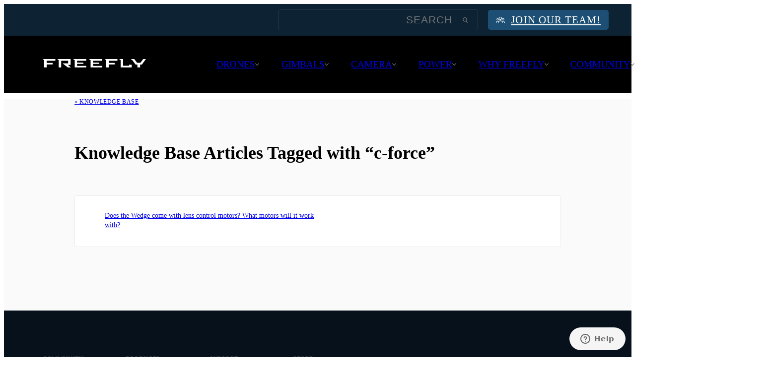

--- FILE ---
content_type: text/html; charset=UTF-8
request_url: https://freeflysystems.com/support/tag/c-force
body_size: 17677
content:
<!doctype html>
<html lang="en-US">
    <head>
    <!-- Google tag (gtag.js) -->
    <script async src="https://www.googletagmanager.com/gtag/js?id=G-LLJ43ED63F"></script>
    <script>
    window.dataLayer = window.dataLayer || [];
    function gtag(){dataLayer.push(arguments);}
    gtag('js', new Date());

    gtag('config', 'G-LLJ43ED63F');
    </script>
    
    <meta charset="utf-8">
    <meta http-equiv="x-ua-compatible" content="ie=edge">
    <meta name="viewport" content="width=device-width, initial-scale=1, shrink-to-fit=no">

    <!--Favicon-->
    <link rel="apple-touch-icon-precomposed" sizes="57x57" href="https://freeflysystems.com/wp-content/themes/freefly/dist/images/branding/favicon/apple-touch-icon-57x57.png" />
    <link rel="apple-touch-icon-precomposed" sizes="114x114" href="https://freeflysystems.com/wp-content/themes/freefly/dist/images/branding/favicon/apple-touch-icon-114x114.png" />
    <link rel="apple-touch-icon-precomposed" sizes="72x72" href="https://freeflysystems.com/wp-content/themes/freefly/dist/images/branding/favicon/apple-touch-icon-72x72.png" />
    <link rel="apple-touch-icon-precomposed" sizes="144x144" href="https://freeflysystems.com/wp-content/themes/freefly/dist/images/branding/favicon/apple-touch-icon-144x144.png" />
    <link rel="apple-touch-icon-precomposed" sizes="120x120" href="https://freeflysystems.com/wp-content/themes/freefly/dist/images/branding/favicon/apple-touch-icon-120x120.png" />
    <link rel="apple-touch-icon-precomposed" sizes="152x152" href="https://freeflysystems.com/wp-content/themes/freefly/dist/images/branding/favicon/apple-touch-icon-152x152.png" />
    <link rel="icon" type="image/png" href="https://freeflysystems.com/wp-content/themes/freefly/dist/images/branding/favicon/favicon-32x32.png" sizes="32x32" />
    <link rel="icon" type="image/png" href="https://freeflysystems.com/wp-content/themes/freefly/dist/images/branding/favicon/favicon-16x16.png" sizes="16x16" />
    <meta name="application-name" content="Freefly Systems"/>
    <meta name="msapplication-TileColor" content="#FFFFFF" />
    <meta name="msapplication-TileImage" content="https://freeflysystems.com/wp-content/themes/freefly/dist/images/branding/favicon/mstile-144x144.png" />

    <script type="application/ld+json">
        {
        "@context" : "http://schema.org",
        "@type" : "Organization",
        "name" : "Freefly Systems",
        "url" : "http://freeflysystems.com",
        "sameAs" : [
            "https://www.facebook.com/freeflysystems",
            "https://instagram.com/freeflysystems",
            "https://plus.google.com/+freeflysystems",
            "https://www.youtube.com/user/FreeFlySystems",
            "https://www.linkedin.com/company/freefly",
            "https://vimeo.com/freeflysystems",
            "https://twitter.com/freeflysystems"
        ]
        }
    </script>

    <meta name='robots' content='index, follow, max-image-preview:large, max-snippet:-1, max-video-preview:-1' />
	<style>img:is([sizes="auto" i], [sizes^="auto," i]) { contain-intrinsic-size: 3000px 1500px }</style>
	
	<!-- This site is optimized with the Yoast SEO Premium plugin v26.3 (Yoast SEO v26.8) - https://yoast.com/product/yoast-seo-premium-wordpress/ -->
	<title>c-force Archives - Freefly Systems</title>
	<link rel="canonical" href="https://freeflysystems.com/support/tag/c-force" />
	<meta property="og:locale" content="en_US" />
	<meta property="og:type" content="article" />
	<meta property="og:title" content="c-force Archives" />
	<meta property="og:url" content="https://freeflysystems.com/support/tag/c-force" />
	<meta property="og:site_name" content="Freefly Systems" />
	<meta property="og:image" content="https://freeflysystems.com/wp-content/uploads/2023/02/freefly-og-logo.jpeg" />
	<meta property="og:image:width" content="1200" />
	<meta property="og:image:height" content="630" />
	<meta property="og:image:type" content="image/jpeg" />
	<meta name="twitter:card" content="summary_large_image" />
	<script type="application/ld+json" class="yoast-schema-graph">{"@context":"https://schema.org","@graph":[{"@type":"CollectionPage","@id":"https://freeflysystems.com/support/tag/c-force","url":"https://freeflysystems.com/support/tag/c-force","name":"c-force Archives - Freefly Systems","isPartOf":{"@id":"https://freeflysystems.com/#website"},"breadcrumb":{"@id":"https://freeflysystems.com/support/tag/c-force#breadcrumb"},"inLanguage":"en-US"},{"@type":"BreadcrumbList","@id":"https://freeflysystems.com/support/tag/c-force#breadcrumb","itemListElement":[{"@type":"ListItem","position":1,"name":"Home","item":"https://freeflysystems.com/"},{"@type":"ListItem","position":2,"name":"c-force"}]},{"@type":"WebSite","@id":"https://freeflysystems.com/#website","url":"https://freeflysystems.com/","name":"Freefly Systems","description":"","potentialAction":[{"@type":"SearchAction","target":{"@type":"EntryPoint","urlTemplate":"https://freeflysystems.com/?s={search_term_string}"},"query-input":{"@type":"PropertyValueSpecification","valueRequired":true,"valueName":"search_term_string"}}],"inLanguage":"en-US"}]}</script>
	<!-- / Yoast SEO Premium plugin. -->


<link rel="alternate" type="application/rss+xml" title="Freefly Systems &raquo; c-force Support Tag Feed" href="https://freeflysystems.com/support/tag/c-force/feed" />
<script type="text/javascript">
/* <![CDATA[ */
window._wpemojiSettings = {"baseUrl":"https:\/\/s.w.org\/images\/core\/emoji\/15.0.3\/72x72\/","ext":".png","svgUrl":"https:\/\/s.w.org\/images\/core\/emoji\/15.0.3\/svg\/","svgExt":".svg","source":{"concatemoji":"https:\/\/freeflysystems.com\/wp-includes\/js\/wp-emoji-release.min.js?ver=6.7.4"}};
/*! This file is auto-generated */
!function(i,n){var o,s,e;function c(e){try{var t={supportTests:e,timestamp:(new Date).valueOf()};sessionStorage.setItem(o,JSON.stringify(t))}catch(e){}}function p(e,t,n){e.clearRect(0,0,e.canvas.width,e.canvas.height),e.fillText(t,0,0);var t=new Uint32Array(e.getImageData(0,0,e.canvas.width,e.canvas.height).data),r=(e.clearRect(0,0,e.canvas.width,e.canvas.height),e.fillText(n,0,0),new Uint32Array(e.getImageData(0,0,e.canvas.width,e.canvas.height).data));return t.every(function(e,t){return e===r[t]})}function u(e,t,n){switch(t){case"flag":return n(e,"\ud83c\udff3\ufe0f\u200d\u26a7\ufe0f","\ud83c\udff3\ufe0f\u200b\u26a7\ufe0f")?!1:!n(e,"\ud83c\uddfa\ud83c\uddf3","\ud83c\uddfa\u200b\ud83c\uddf3")&&!n(e,"\ud83c\udff4\udb40\udc67\udb40\udc62\udb40\udc65\udb40\udc6e\udb40\udc67\udb40\udc7f","\ud83c\udff4\u200b\udb40\udc67\u200b\udb40\udc62\u200b\udb40\udc65\u200b\udb40\udc6e\u200b\udb40\udc67\u200b\udb40\udc7f");case"emoji":return!n(e,"\ud83d\udc26\u200d\u2b1b","\ud83d\udc26\u200b\u2b1b")}return!1}function f(e,t,n){var r="undefined"!=typeof WorkerGlobalScope&&self instanceof WorkerGlobalScope?new OffscreenCanvas(300,150):i.createElement("canvas"),a=r.getContext("2d",{willReadFrequently:!0}),o=(a.textBaseline="top",a.font="600 32px Arial",{});return e.forEach(function(e){o[e]=t(a,e,n)}),o}function t(e){var t=i.createElement("script");t.src=e,t.defer=!0,i.head.appendChild(t)}"undefined"!=typeof Promise&&(o="wpEmojiSettingsSupports",s=["flag","emoji"],n.supports={everything:!0,everythingExceptFlag:!0},e=new Promise(function(e){i.addEventListener("DOMContentLoaded",e,{once:!0})}),new Promise(function(t){var n=function(){try{var e=JSON.parse(sessionStorage.getItem(o));if("object"==typeof e&&"number"==typeof e.timestamp&&(new Date).valueOf()<e.timestamp+604800&&"object"==typeof e.supportTests)return e.supportTests}catch(e){}return null}();if(!n){if("undefined"!=typeof Worker&&"undefined"!=typeof OffscreenCanvas&&"undefined"!=typeof URL&&URL.createObjectURL&&"undefined"!=typeof Blob)try{var e="postMessage("+f.toString()+"("+[JSON.stringify(s),u.toString(),p.toString()].join(",")+"));",r=new Blob([e],{type:"text/javascript"}),a=new Worker(URL.createObjectURL(r),{name:"wpTestEmojiSupports"});return void(a.onmessage=function(e){c(n=e.data),a.terminate(),t(n)})}catch(e){}c(n=f(s,u,p))}t(n)}).then(function(e){for(var t in e)n.supports[t]=e[t],n.supports.everything=n.supports.everything&&n.supports[t],"flag"!==t&&(n.supports.everythingExceptFlag=n.supports.everythingExceptFlag&&n.supports[t]);n.supports.everythingExceptFlag=n.supports.everythingExceptFlag&&!n.supports.flag,n.DOMReady=!1,n.readyCallback=function(){n.DOMReady=!0}}).then(function(){return e}).then(function(){var e;n.supports.everything||(n.readyCallback(),(e=n.source||{}).concatemoji?t(e.concatemoji):e.wpemoji&&e.twemoji&&(t(e.twemoji),t(e.wpemoji)))}))}((window,document),window._wpemojiSettings);
/* ]]> */
</script>
<style id='wp-emoji-styles-inline-css' type='text/css'>

	img.wp-smiley, img.emoji {
		display: inline !important;
		border: none !important;
		box-shadow: none !important;
		height: 1em !important;
		width: 1em !important;
		margin: 0 0.07em !important;
		vertical-align: -0.1em !important;
		background: none !important;
		padding: 0 !important;
	}
</style>
<style id='classic-theme-styles-inline-css' type='text/css'>
/*! This file is auto-generated */
.wp-block-button__link{color:#fff;background-color:#32373c;border-radius:9999px;box-shadow:none;text-decoration:none;padding:calc(.667em + 2px) calc(1.333em + 2px);font-size:1.125em}.wp-block-file__button{background:#32373c;color:#fff;text-decoration:none}
</style>
<style id='global-styles-inline-css' type='text/css'>
:root{--wp--preset--aspect-ratio--square: 1;--wp--preset--aspect-ratio--4-3: 4/3;--wp--preset--aspect-ratio--3-4: 3/4;--wp--preset--aspect-ratio--3-2: 3/2;--wp--preset--aspect-ratio--2-3: 2/3;--wp--preset--aspect-ratio--16-9: 16/9;--wp--preset--aspect-ratio--9-16: 9/16;--wp--preset--color--black: #000000;--wp--preset--color--cyan-bluish-gray: #abb8c3;--wp--preset--color--white: #ffffff;--wp--preset--color--pale-pink: #f78da7;--wp--preset--color--vivid-red: #cf2e2e;--wp--preset--color--luminous-vivid-orange: #ff6900;--wp--preset--color--luminous-vivid-amber: #fcb900;--wp--preset--color--light-green-cyan: #7bdcb5;--wp--preset--color--vivid-green-cyan: #00d084;--wp--preset--color--pale-cyan-blue: #8ed1fc;--wp--preset--color--vivid-cyan-blue: #0693e3;--wp--preset--color--vivid-purple: #9b51e0;--wp--preset--gradient--vivid-cyan-blue-to-vivid-purple: linear-gradient(135deg,rgba(6,147,227,1) 0%,rgb(155,81,224) 100%);--wp--preset--gradient--light-green-cyan-to-vivid-green-cyan: linear-gradient(135deg,rgb(122,220,180) 0%,rgb(0,208,130) 100%);--wp--preset--gradient--luminous-vivid-amber-to-luminous-vivid-orange: linear-gradient(135deg,rgba(252,185,0,1) 0%,rgba(255,105,0,1) 100%);--wp--preset--gradient--luminous-vivid-orange-to-vivid-red: linear-gradient(135deg,rgba(255,105,0,1) 0%,rgb(207,46,46) 100%);--wp--preset--gradient--very-light-gray-to-cyan-bluish-gray: linear-gradient(135deg,rgb(238,238,238) 0%,rgb(169,184,195) 100%);--wp--preset--gradient--cool-to-warm-spectrum: linear-gradient(135deg,rgb(74,234,220) 0%,rgb(151,120,209) 20%,rgb(207,42,186) 40%,rgb(238,44,130) 60%,rgb(251,105,98) 80%,rgb(254,248,76) 100%);--wp--preset--gradient--blush-light-purple: linear-gradient(135deg,rgb(255,206,236) 0%,rgb(152,150,240) 100%);--wp--preset--gradient--blush-bordeaux: linear-gradient(135deg,rgb(254,205,165) 0%,rgb(254,45,45) 50%,rgb(107,0,62) 100%);--wp--preset--gradient--luminous-dusk: linear-gradient(135deg,rgb(255,203,112) 0%,rgb(199,81,192) 50%,rgb(65,88,208) 100%);--wp--preset--gradient--pale-ocean: linear-gradient(135deg,rgb(255,245,203) 0%,rgb(182,227,212) 50%,rgb(51,167,181) 100%);--wp--preset--gradient--electric-grass: linear-gradient(135deg,rgb(202,248,128) 0%,rgb(113,206,126) 100%);--wp--preset--gradient--midnight: linear-gradient(135deg,rgb(2,3,129) 0%,rgb(40,116,252) 100%);--wp--preset--font-size--small: 13px;--wp--preset--font-size--medium: 20px;--wp--preset--font-size--large: 36px;--wp--preset--font-size--x-large: 42px;--wp--preset--spacing--20: 0.44rem;--wp--preset--spacing--30: 0.67rem;--wp--preset--spacing--40: 1rem;--wp--preset--spacing--50: 1.5rem;--wp--preset--spacing--60: 2.25rem;--wp--preset--spacing--70: 3.38rem;--wp--preset--spacing--80: 5.06rem;--wp--preset--shadow--natural: 6px 6px 9px rgba(0, 0, 0, 0.2);--wp--preset--shadow--deep: 12px 12px 50px rgba(0, 0, 0, 0.4);--wp--preset--shadow--sharp: 6px 6px 0px rgba(0, 0, 0, 0.2);--wp--preset--shadow--outlined: 6px 6px 0px -3px rgba(255, 255, 255, 1), 6px 6px rgba(0, 0, 0, 1);--wp--preset--shadow--crisp: 6px 6px 0px rgba(0, 0, 0, 1);}:where(.is-layout-flex){gap: 0.5em;}:where(.is-layout-grid){gap: 0.5em;}body .is-layout-flex{display: flex;}.is-layout-flex{flex-wrap: wrap;align-items: center;}.is-layout-flex > :is(*, div){margin: 0;}body .is-layout-grid{display: grid;}.is-layout-grid > :is(*, div){margin: 0;}:where(.wp-block-columns.is-layout-flex){gap: 2em;}:where(.wp-block-columns.is-layout-grid){gap: 2em;}:where(.wp-block-post-template.is-layout-flex){gap: 1.25em;}:where(.wp-block-post-template.is-layout-grid){gap: 1.25em;}.has-black-color{color: var(--wp--preset--color--black) !important;}.has-cyan-bluish-gray-color{color: var(--wp--preset--color--cyan-bluish-gray) !important;}.has-white-color{color: var(--wp--preset--color--white) !important;}.has-pale-pink-color{color: var(--wp--preset--color--pale-pink) !important;}.has-vivid-red-color{color: var(--wp--preset--color--vivid-red) !important;}.has-luminous-vivid-orange-color{color: var(--wp--preset--color--luminous-vivid-orange) !important;}.has-luminous-vivid-amber-color{color: var(--wp--preset--color--luminous-vivid-amber) !important;}.has-light-green-cyan-color{color: var(--wp--preset--color--light-green-cyan) !important;}.has-vivid-green-cyan-color{color: var(--wp--preset--color--vivid-green-cyan) !important;}.has-pale-cyan-blue-color{color: var(--wp--preset--color--pale-cyan-blue) !important;}.has-vivid-cyan-blue-color{color: var(--wp--preset--color--vivid-cyan-blue) !important;}.has-vivid-purple-color{color: var(--wp--preset--color--vivid-purple) !important;}.has-black-background-color{background-color: var(--wp--preset--color--black) !important;}.has-cyan-bluish-gray-background-color{background-color: var(--wp--preset--color--cyan-bluish-gray) !important;}.has-white-background-color{background-color: var(--wp--preset--color--white) !important;}.has-pale-pink-background-color{background-color: var(--wp--preset--color--pale-pink) !important;}.has-vivid-red-background-color{background-color: var(--wp--preset--color--vivid-red) !important;}.has-luminous-vivid-orange-background-color{background-color: var(--wp--preset--color--luminous-vivid-orange) !important;}.has-luminous-vivid-amber-background-color{background-color: var(--wp--preset--color--luminous-vivid-amber) !important;}.has-light-green-cyan-background-color{background-color: var(--wp--preset--color--light-green-cyan) !important;}.has-vivid-green-cyan-background-color{background-color: var(--wp--preset--color--vivid-green-cyan) !important;}.has-pale-cyan-blue-background-color{background-color: var(--wp--preset--color--pale-cyan-blue) !important;}.has-vivid-cyan-blue-background-color{background-color: var(--wp--preset--color--vivid-cyan-blue) !important;}.has-vivid-purple-background-color{background-color: var(--wp--preset--color--vivid-purple) !important;}.has-black-border-color{border-color: var(--wp--preset--color--black) !important;}.has-cyan-bluish-gray-border-color{border-color: var(--wp--preset--color--cyan-bluish-gray) !important;}.has-white-border-color{border-color: var(--wp--preset--color--white) !important;}.has-pale-pink-border-color{border-color: var(--wp--preset--color--pale-pink) !important;}.has-vivid-red-border-color{border-color: var(--wp--preset--color--vivid-red) !important;}.has-luminous-vivid-orange-border-color{border-color: var(--wp--preset--color--luminous-vivid-orange) !important;}.has-luminous-vivid-amber-border-color{border-color: var(--wp--preset--color--luminous-vivid-amber) !important;}.has-light-green-cyan-border-color{border-color: var(--wp--preset--color--light-green-cyan) !important;}.has-vivid-green-cyan-border-color{border-color: var(--wp--preset--color--vivid-green-cyan) !important;}.has-pale-cyan-blue-border-color{border-color: var(--wp--preset--color--pale-cyan-blue) !important;}.has-vivid-cyan-blue-border-color{border-color: var(--wp--preset--color--vivid-cyan-blue) !important;}.has-vivid-purple-border-color{border-color: var(--wp--preset--color--vivid-purple) !important;}.has-vivid-cyan-blue-to-vivid-purple-gradient-background{background: var(--wp--preset--gradient--vivid-cyan-blue-to-vivid-purple) !important;}.has-light-green-cyan-to-vivid-green-cyan-gradient-background{background: var(--wp--preset--gradient--light-green-cyan-to-vivid-green-cyan) !important;}.has-luminous-vivid-amber-to-luminous-vivid-orange-gradient-background{background: var(--wp--preset--gradient--luminous-vivid-amber-to-luminous-vivid-orange) !important;}.has-luminous-vivid-orange-to-vivid-red-gradient-background{background: var(--wp--preset--gradient--luminous-vivid-orange-to-vivid-red) !important;}.has-very-light-gray-to-cyan-bluish-gray-gradient-background{background: var(--wp--preset--gradient--very-light-gray-to-cyan-bluish-gray) !important;}.has-cool-to-warm-spectrum-gradient-background{background: var(--wp--preset--gradient--cool-to-warm-spectrum) !important;}.has-blush-light-purple-gradient-background{background: var(--wp--preset--gradient--blush-light-purple) !important;}.has-blush-bordeaux-gradient-background{background: var(--wp--preset--gradient--blush-bordeaux) !important;}.has-luminous-dusk-gradient-background{background: var(--wp--preset--gradient--luminous-dusk) !important;}.has-pale-ocean-gradient-background{background: var(--wp--preset--gradient--pale-ocean) !important;}.has-electric-grass-gradient-background{background: var(--wp--preset--gradient--electric-grass) !important;}.has-midnight-gradient-background{background: var(--wp--preset--gradient--midnight) !important;}.has-small-font-size{font-size: var(--wp--preset--font-size--small) !important;}.has-medium-font-size{font-size: var(--wp--preset--font-size--medium) !important;}.has-large-font-size{font-size: var(--wp--preset--font-size--large) !important;}.has-x-large-font-size{font-size: var(--wp--preset--font-size--x-large) !important;}
:where(.wp-block-post-template.is-layout-flex){gap: 1.25em;}:where(.wp-block-post-template.is-layout-grid){gap: 1.25em;}
:where(.wp-block-columns.is-layout-flex){gap: 2em;}:where(.wp-block-columns.is-layout-grid){gap: 2em;}
:root :where(.wp-block-pullquote){font-size: 1.5em;line-height: 1.6;}
</style>
<link rel='stylesheet' id='tablepress-default-css' href='https://freeflysystems.com/wp-content/plugins/tablepress/css/build/default.css?ver=3.2.6' type='text/css' media='all' />
<link rel='stylesheet' id='temp_css-css' href='https://freeflysystems.com/wp-content/themes/freefly/dist/styles/style.css?ver=2.3.46' type='text/css' media='all' />
<script type="text/javascript" src="https://freeflysystems.com/wp-includes/js/jquery/jquery.min.js?ver=3.7.1" id="jquery-core-js"></script>
<script type="text/javascript" src="https://freeflysystems.com/wp-includes/js/jquery/jquery-migrate.min.js?ver=3.4.1" id="jquery-migrate-js"></script>
<link rel="https://api.w.org/" href="https://freeflysystems.com/wp-json/" /><meta name="generator" content="WordPress 6.7.4" />
<meta name="generator" content="performance-lab 4.0.0; plugins: webp-uploads">
<meta name="generator" content="webp-uploads 2.6.0">
<script type="text/javascript"> const ajaxurl = 'https://freeflysystems.com/wp-admin/admin-ajax.php';</script>
</head>

    <body class="archive tax-support_tag term-c-force term-296 navbar-pad">
        <!-- Google Tag Manager (noscript) -->
        <noscript><iframe src="https://www.googletagmanager.com/ns.html?id=GTM-NSB4F3"
        height="0" width="0" style="display:none;visibility:hidden"></iframe></noscript>
        <!-- End Google Tag Manager (noscript) -->

                <div class="siteWrapper">
        
<script>
  var templateDirectoryUri = 'https://freeflysystems.com/wp-content/themes/freefly';
  var navTabs = {"timeline":{"slug":"timeline","label":"Timeline","image":"timeline.jpg","link":"\/why-freefly\/timeline","title":"Freefly Timeline","ada_label":"Explore The Freefly Timeline","description":"We&rsquo;ve packed a lot into an 8 year timeframe. Check out some of the highlights and lowlights from <span class=\"no-wrap\">this adventure.<\/span>"},"technology":{"slug":"technology","image":"technology.jpg","label":"Technology","title":"Technology","ada_label":"Explore Freefly Technology","description":"Brushless motors, motor drives, sensors - we build robots that <span class=\"no-wrap\">create smiles.<\/span>","link":"\/why-freefly\/technology"},"spirit":{"slug":"spirit","image":"spirit.jpg","label":"Spirit","title":"Spirit of Freefly","ada_label":"Explore The Spirit of Freefly","description":"Flying, Cinema Robots, Coffee, Bacon, Filmmaking \u2013 a few of our <span class=\"no-wrap\">favorite things.<\/span>","link":"\/why-freefly\/spirit"},"connect":{"slug":"connect","image":"connect.jpg","label":"Connect","title":"Connect with Us","ada_label":"Explore Connect with Us","description":"Our doors are open wide. We share just about everything that goes on at Freefly. Get to know us as a company and <span class=\"no-wrap\">as individuals.<\/span>","link":"\/why-freefly\/connect"},"case-studies":{"slug":"case-studies","label":"Case Studies","image":"case-studies.jpg","link":"\/case-studies","title":"Case Studies","ada_label":"Explore Case Studies","description":"Check out how the pros around the world are rigging their Freefly gear to capture shots that used to <span class=\"no-wrap\">be impossible.<\/span>"},"powered":{"slug":"powered","label":"Powered by Freefly","image":"powered.jpg","link":"\/community","title":"Powered by Freefly","ada_label":"Explore Powered by Freefly","description":"Film, television, commercial, documentary, music video, <span class=\"no-wrap\">and more.<\/span>"},"every-axis":{"slug":"every-axis","label":"Every Axis","image":"every-axis.jpg","link":"https:\/\/everyaxis.com\/","title":"Connect with Us","external":true,"ada_label":"Explore Every Axis","description":"A blog and podcast exploring the worlds of film, technology and everything else that inspires us along <span class=\"no-wrap\">the way.<\/span>"},"service":{"slug":"service","label":"Request Service","image":"forum.jpg","link":"\/service-request","title":"Request Service","ada_label":"Create a Service Request","description":"Need a repair? Give us some basic details and we can get your service started <span class=\"no-wrap\">right away.<\/span>"},"wiki":{"slug":"wiki","label":"Freefly Wiki","image":"wiki.jpg","link":"https:\/\/freefly.gitbook.io\/freefly-public\/","title":"Freefly Wiki","external":true,"ada_label":"Explore The Freefly Wiki","description":"Constantly updated content and details of all our <span class=\"no-wrap\">latest products.<\/span>"},"referral":{"slug":"referral","label":"Referral Program","image":"referral.jpg","link":"https:\/\/store.freeflysystems.com\/pages\/invite","title":"Referral Program","description":"You know what our products can do\u2014help us tell everyone else and <span class=\"no-wrap\">earn rewards!<\/span>"},"knowledge-base":{"slug":"knowledge-base","label":"Knowledge Base","image":"knowledge-base.jpg","link":"\/support","title":"Knowledge Base","ada_label":"Explore The Knowledge Base","description":"Functionality, specs, compatibility, resources, <span class=\"no-wrap\">manuals, tutorials.<\/span>"},"contact":{"slug":"contact","label":"Contact","image":"support.jpg","link":"\/contact","title":"Contact Support","ada_label":"Contact Support","description":"Use this handy form to create a ticket with our world-class <span class=\"no-wrap\">support team.<\/span>"},"careers":{"slug":"careers","label":"Join Our Team","image":"careers.jpg","link":"\/careers","title":"Join Our Team","ada_label":"Join Our Team","description":"We&rsquo;re a team of filmmakers and engineers and we&rsquo;re <span class=\"no-wrap\">always growing.<\/span>"}};
</script>

<div class="offscreen">
	<svg xmlns="http://www.w3.org/2000/svg" xmlns:xlink="http://www.w3.org/1999/xlink">
		<defs>
      <svg id="envelopeIcon" xmlns="http://www.w3.org/2000/svg" viewBox="0 0 14.04 8.09"><polygon points="7.02 5.07 13.44 0 0.6 0 7.02 5.07"/><polygon points="14.04 0.42 9.83 3.75 14.04 7.67 14.04 0.42"/><path d="M9.27,4.18l-2,1.61a.34.34,0,0,1-.44,0l-2-1.61L.57,8.09h12.9Z"/><polygon points="4.21 3.75 0 0.42 0 7.67 4.21 3.75"/></svg>
      <svg id="navCaret" xmlns="http://www.w3.org/2000/svg" viewBox="0 0 8.06 5.4"><polygon points="4.03 5.39 0 0.79 0.9 0 4.03 3.57 7.16 0 8.06 0.79 4.03 5.39" /></svg>
      <svg id="navCaret2" xmlns="http://www.w3.org/2000/svg" viewBox="0 0 10 16"><path d="M1,16a1,1,0,0,1-.75-.34,1,1,0,0,1,.09-1.41L7.48,8,.34,1.75A1,1,0,0,1,1.66.25l8,7a1,1,0,0,1,0,1.5l-8,7A1,1,0,0,1,1,16Z"/></svg>
      <svg id="newTabIcon" xmlns="http://www.w3.org/2000/svg" viewBox="0 0 20 20">
        <path d="M19.16,0H4.89a.85.85,0,0,0-.84.84V4.05H.84A.85.85,0,0,0,0,4.89V19.16A.85.85,0,0,0,.84,20H15.11a.85.85,0,0,0,.84-.84V16h3.21a.85.85,0,0,0,.84-.84V.84A.85.85,0,0,0,19.16,0Zm-.85,14.26H6.86l7.4-7.4v4.2a.85.85,0,0,0,1.69,0V4.89a.85.85,0,0,0-.84-.84H8.94a.85.85,0,0,0,0,1.69H13L5.74,13V1.69H18.31Z"/>
      </svg>
      <svg id="searchIcon" xmlns="http://www.w3.org/2000/svg" viewBox="0 0 10.18 11.37"><path d="M10,10.15,7.75,7.35A4.38,4.38,0,0,0,8.87,4.43,4.44,4.44,0,1,0,4.43,8.87a4.35,4.35,0,0,0,2.15-.58l2.27,2.8a.74.74,0,0,0,.58.28.72.72,0,0,0,.48-.17A.75.75,0,0,0,10,10.15ZM1.5,4.43A2.94,2.94,0,1,1,4.43,7.37,2.94,2.94,0,0,1,1.5,4.43Z"/></svg>

			<svg id="fly-icon-fb" viewBox="0 0 100 100" version="1.1" xmlns="http://www.w3.org/2000/svg" xmlns:xlink="http://www.w3.org/1999/xlink">
				<path d="M50,0a50,50,0,0,0-7.81,99.39V64.45H29.49V50h12.7V39c0-12.54,7.46-19.46,18.88-19.46a76.58,76.58,0,0,1,11.19,1v12.3H66c-6.21,0-8.15,3.86-8.15,7.81V50H71.68L69.46,64.45H57.81V99.39A50,50,0,0,0,50,0Z"/>
			</svg>
			<svg id="fly-icon-tw" viewBox="0 0 122 100" version="1.1" xmlns="http://www.w3.org/2000/svg" xmlns:xlink="http://www.w3.org/1999/xlink">
				<path d="M121.621622,11.8421851 C117.145783,13.8512898 112.333956,15.2109256 107.282138,15.8179059 C112.441952,12.6980273 116.39581,7.75113809 118.255743,1.85128983 C113.437916,4.74051593 108.098108,6.84066768 102.410313,7.97572079 C97.862477,3.07132018 91.3767104,0 84.2009688,0 C70.4194649,0 59.2478671,11.3080425 59.2478671,25.2503794 C59.2478671,27.2291351 59.4698591,29.1532625 59.8958437,30.9984825 C39.1485907,29.9484067 20.7592527,19.9028832 8.45969545,4.62518968 C6.31177278,8.35811836 5.08181705,12.6919575 5.08181705,17.3171472 C5.08181705,26.0758725 9.48565852,33.8027314 16.1814175,38.3308042 C12.0895648,38.1972686 8.24970301,37.0622155 4.8778244,35.168437 L4.8778244,35.4901366 C4.8778244,47.7207891 13.4815147,57.9180577 24.8991036,60.2427921 C22.7991792,60.8194234 20.5912587,61.1289833 18.3173406,61.1289833 C16.7153982,61.1289833 15.1494546,60.9650986 13.6195097,60.6737481 C16.7933954,70.707132 26.0150635,78.0030349 36.9346704,78.2094082 C28.3969777,84.983308 17.6333652,89.0136571 5.94578595,89.0136571 C3.92985853,89.0136571 1.94393002,88.892261 0,88.6616085 C11.027603,95.8179059 24.1551304,100 38.2426233,100 C84.1469707,100 109.238067,61.5356601 109.238067,28.1760243 C109.238067,27.0834598 109.220068,25.9969651 109.16607,24.9104704 C114.037895,21.3474962 118.267742,16.9044006 121.621622,11.8421851"></path>
			</svg>
			<svg id="fly-icon-in" viewBox="0 0 98 100" version="1.1" xmlns="http://www.w3.org/2000/svg" xmlns:xlink="http://www.w3.org/1999/xlink">
					<path d="M74.8184282,17.3111111 C71.5826558,17.3111111 68.9647696,20 68.9647696,23.3111111 C68.9647696,26.6277778 71.5826558,29.3111111 74.8184282,29.3111111 C78.0542005,29.3111111 80.6720867,26.6277778 80.6720867,23.3111111 C80.6720867,20 78.0542005,17.3111111 74.8184282,17.3111111 M48.7804878,66.6666667 C39.799458,66.6666667 32.5203252,59.2055556 32.5203252,50 C32.5203252,40.7944444 39.799458,33.3333333 48.7804878,33.3333333 C57.7615176,33.3333333 65.0406504,40.7944444 65.0406504,50 C65.0406504,59.2055556 57.7615176,66.6666667 48.7804878,66.6666667 M48.7804878,24.3277778 C34.9485095,24.3277778 23.7289973,35.8222222 23.7289973,50 C23.7289973,64.1833333 34.9485095,75.6777778 48.7804878,75.6777778 C62.6124661,75.6777778 73.8265583,64.1833333 73.8265583,50 C73.8265583,35.8222222 62.6124661,24.3277778 48.7804878,24.3277778 M48.7804878,0 C35.5338753,0 33.8699187,0.0611111111 28.6666667,0.3 C23.4742547,0.544444444 19.9295393,1.38888889 16.8292683,2.62777778 C13.6205962,3.90555556 10.899729,5.61666667 8.1897019,8.39444444 C5.47425474,11.1722222 3.80487805,13.9611111 2.56368564,17.25 C1.35501355,20.4277778 0.531165312,24.0666667 0.292682927,29.3888889 C0.054200542,34.7166667 0,36.4222222 0,50 C0,63.5777778 0.054200542,65.2833333 0.292682927,70.6166667 C0.531165312,75.9388889 1.35501355,79.5722222 2.56368564,82.75 C3.80487805,86.0388889 5.47425474,88.8277778 8.1897019,91.6055556 C10.899729,94.3888889 13.6205962,96.1 16.8292683,97.3722222 C19.9295393,98.6111111 23.4742547,99.4555556 28.6666667,99.7 C33.8699187,99.9444444 35.5338753,100 48.7804878,100 C62.0325203,100 63.6856369,99.9444444 68.8888889,99.7 C74.0813008,99.4555556 77.6314363,98.6111111 80.7317073,97.3722222 C83.9403794,96.1 86.6612466,94.3888889 89.3766938,91.6055556 C92.0867209,88.8277778 93.7506775,86.0388889 95.00271,82.75 C96.2059621,79.5722222 97.0298103,75.9388889 97.2682927,70.6166667 C97.5067751,65.2833333 97.5609756,63.5777778 97.5609756,50 C97.5609756,36.4222222 97.5067751,34.7166667 97.2682927,29.3888889 C97.0298103,24.0666667 96.2059621,20.4277778 95.00271,17.25 C93.7506775,13.9611111 92.0867209,11.1722222 89.3766938,8.39444444 C86.6612466,5.61666667 83.9403794,3.90555556 80.7317073,2.62777778 C77.6314363,1.38888889 74.0813008,0.544444444 68.8888889,0.3 C63.6856369,0.0611111111 62.0325203,0 48.7804878,0 M48.7804878,9.01111111 C61.804878,9.01111111 63.3495935,9.06111111 68.4932249,9.3 C73.2466125,9.52222222 75.8319783,10.3388889 77.5501355,11.0222222 C79.8265583,11.9277778 81.4525745,13.0166667 83.1598916,14.7666667 C84.8672087,16.5111111 85.9241192,18.1777778 86.8075881,20.5111111 C87.4742547,22.2722222 88.2655827,24.9222222 88.4823848,29.7944444 C88.7208672,35.0666667 88.7696477,36.65 88.7696477,50 C88.7696477,63.35 88.7208672,64.9333333 88.4823848,70.2055556 C88.2655827,75.0777778 87.4742547,77.7277778 86.8075881,79.4888889 C85.9241192,81.8222222 84.8672087,83.4888889 83.1598916,85.2388889 C81.4525745,86.9888889 79.8265583,88.0722222 77.5501355,88.9777778 C75.8319783,89.6611111 73.2466125,90.4777778 68.4932249,90.7 C63.3495935,90.9388889 61.8102981,90.9888889 48.7804878,90.9888889 C35.7560976,90.9888889 34.2113821,90.9388889 29.0731707,90.7 C24.3143631,90.4777778 21.7289973,89.6611111 20.0108401,88.9777778 C17.7344173,88.0722222 16.1084011,86.9888889 14.4065041,85.2388889 C12.6937669,83.4888889 11.6422764,81.8222222 10.7533875,79.4888889 C10.0867209,77.7277778 9.2899729,75.0777778 9.07317073,70.2055556 C8.8401084,64.9333333 8.78590786,63.35 8.78590786,50 C8.78590786,36.65 8.8401084,35.0666667 9.07317073,29.7944444 C9.2899729,24.9222222 10.0867209,22.2722222 10.7533875,20.5111111 C11.6422764,18.1777778 12.6937669,16.5111111 14.4065041,14.7666667 C16.1084011,13.0166667 17.7344173,11.9277778 20.0108401,11.0222222 C21.7289973,10.3388889 24.3143631,9.52222222 29.0731707,9.3 C34.2113821,9.06111111 35.7560976,9.01111111 48.7804878,9.01111111"></path>
			</svg>
			<svg id="fly-icon-vm" viewBox="0 0 100 86.67" version="1.1" xmlns="http://www.w3.org/2000/svg" xmlns:xlink="http://www.w3.org/1999/xlink">
				<path d="M100,20.05q-.66,14.62-20.39,40.06Q59.16,86.66,45.05,86.67q-8.74,0-14.79-16.18L22.19,40.84q-4.5-16.17-9.64-16.18-1.12,0-7.84,4.72L0,23.31q7.41-6.51,14.59-13,9.89-8.55,14.82-9,11.67-1.12,14.37,16,2.91,18.46,4,23,3.38,15.32,7.41,15.31,3.15,0,9.43-9.94t6.73-15.13c.6-5.71-1.64-8.58-6.73-8.58a18.73,18.73,0,0,0-7.4,1.64Q64.63-.67,85.42,0,100.84.47,100,20.05Z"/>
			</svg>
			<svg id="fly-icon-yt" viewBox="0 0 100 70" version="1.1" xmlns="http://www.w3.org/2000/svg" xmlns:xlink="http://www.w3.org/1999/xlink"><path d="M97.91,10.93a12.53,12.53,0,0,0-8.84-8.84C81.27,0,50,0,50,0S18.73,0,10.93,2.09a12.53,12.53,0,0,0-8.84,8.84C0,18.73,0,35,0,35S0,51.27,2.09,59.07a12.53,12.53,0,0,0,8.84,8.84C18.73,70,50,70,50,70s31.27,0,39.07-2.09a12.53,12.53,0,0,0,8.84-8.84C100,51.27,100,35,100,35S100,18.73,97.91,10.93ZM40,50V20L66,35Z"/>
			</svg>
    </defs>
	</svg>
</div>

<header class="siteNav">

  <div class="tier0Menu">
    <div class="ff-row">
      <div class="col-1-1">
        <div class="tier0MenuContent">
          <form role="search" aria-label="Desktop Site Search" method="get" class="searchForm" action="https://freeflysystems.com">
            <input class="searchTerm" type="text" name="s" placeholder="SEARCH">
            <button type="submit" class="submit" aria-label="Submit Search" tabindex="-1" aria-hidden="true">
              <svg width="10" height="11"><use xlink:href="#searchIcon"></use></svg>
            </button>
          </form>
          <a class="careerLink" href="/careers">
            <svg width="18" height="13" viewBox="0 0 18 13" fill="none" xmlns="http://www.w3.org/2000/svg">
              <path d="M8.99313 6.17619C10.6962 6.17619 12.0812 4.79118 12.0812 3.0881C12.0812 1.38501 10.6957 0 8.99313 0C7.29056 0 5.90503 1.38501 5.90503 3.0881C5.90503 4.79118 7.29004 6.17619 8.99313 6.17619ZM8.99313 1.02937C10.1285 1.02937 11.0519 1.95271 11.0519 3.0881C11.0519 4.22349 10.1285 5.14683 8.99313 5.14683C7.85774 5.14683 6.93439 4.22349 6.93439 3.0881C6.93439 1.95271 7.85774 1.02937 8.99313 1.02937Z" fill="white"/>
              <path d="M14.3971 7.20554C15.6741 7.20554 16.7132 6.1664 16.7132 4.88947C16.7132 3.61254 15.6741 2.57339 14.3971 2.57339C13.1202 2.57339 12.0811 3.61254 12.0811 4.88947C12.0811 6.1664 13.1202 7.20554 14.3971 7.20554ZM14.3971 3.60276C15.1069 3.60276 15.6838 4.18023 15.6838 4.88947C15.6838 5.5987 15.1064 6.17617 14.3971 6.17617C13.6879 6.17617 13.1104 5.5987 13.1104 4.88947C13.1104 4.18023 13.6874 3.60276 14.3971 3.60276Z" fill="white"/>
              <path d="M14.3972 8.23493C13.7642 8.23493 13.1414 8.40169 12.5958 8.71719C12.5536 8.74138 12.5233 8.77689 12.4908 8.80983C11.6406 7.82936 10.3894 7.20557 8.99305 7.20557C7.59981 7.20557 6.3517 7.82679 5.50144 8.80314C5.47056 8.77278 5.44328 8.73932 5.40417 8.71719C4.85861 8.40169 4.23584 8.23493 3.60278 8.23493C1.6161 8.23493 0 9.85104 0 11.8377C0 12.1218 0.230578 12.3524 0.514683 12.3524C0.798788 12.3524 1.02937 12.1218 1.02937 11.8377C1.02937 10.4187 2.1838 9.2643 3.60278 9.2643C4.05467 9.2643 4.49987 9.38319 4.88897 9.60811C4.90081 9.61531 4.91471 9.61531 4.92757 9.62097C4.56627 10.2803 4.36091 11.0353 4.36091 11.8377C4.36091 12.1218 4.59148 12.3524 4.87559 12.3524C5.15969 12.3524 5.39027 12.1218 5.39027 11.8377C5.39027 9.85104 7.00638 8.23493 8.99305 8.23493C10.9797 8.23493 12.5958 9.85104 12.5958 11.8377C12.5958 12.1218 12.8264 12.3524 13.1105 12.3524C13.3946 12.3524 13.6252 12.1218 13.6252 11.8377C13.6252 11.0369 13.4209 10.2829 13.0611 9.62509C13.0776 9.61788 13.0946 9.61737 13.1105 9.60811C13.5001 9.38319 13.9448 9.2643 14.3972 9.2643C15.8162 9.2643 16.9706 10.4187 16.9706 11.8377C16.9706 12.1218 17.2012 12.3524 17.4853 12.3524C17.7694 12.3524 18 12.1218 18 11.8377C18 9.85104 16.3834 8.23493 14.3972 8.23493Z" fill="white"/>
              <path d="M3.60221 2.57339C2.32528 2.57339 1.28613 3.61254 1.28613 4.88947C1.28613 6.1664 2.32528 7.20554 3.60221 7.20554C4.87913 7.20554 5.91828 6.1664 5.91828 4.88947C5.91828 3.61254 4.87913 2.57339 3.60221 2.57339ZM3.60221 6.17617C2.89246 6.17617 2.3155 5.5987 2.3155 4.88947C2.3155 4.18023 2.89297 3.60276 3.60221 3.60276C4.31144 3.60276 4.88891 4.18023 4.88891 4.88947C4.88891 5.5987 4.31195 6.17617 3.60221 6.17617Z" fill="white"/>
            </svg>
            <span>JOIN OUR TEAM!</span>
          </a>
        </div>
      </div>
    </div>
  </div>

  <div class="tier1Menu">
    <div class="tier1MenuInner">
      <div class="ff-row">
        <div class="col-1-1">
          <div class="tier1MenuContent">
            <a class="homeLink" href="/">              <svg class="ff-logo-wordmark" width="100" height="8" version="1.1" xmlns="http://www.w3.org/2000/svg" xmlns:xlink="http://www.w3.org/1999/xlink" x="0px" y="0px" viewBox="0 0 200 16.7" xml:space="preserve"><polygon points="59.1,0 59.1,0.5 61.9,2.1 61.9,16.7 84.3,16.7 84.3,13.4 66.7,13.4 66.7,9.6 78.9,9.6 78.9,7.1 66.7,7.1 66.7,3.5 84.3,3.5 84.3,0"/><polygon points="0,0 0,0.5 2.7,2.1 2.7,16.7 7.6,16.7 7.6,10.8 19.2,10.8 19.2,7.7 7.6,7.7 7.6,3.5 24.4,3.5 24.4,0"/><polygon points="54,0 28.3,0 28.3,0.4 31,2.1 31,16.7 35.8,16.7 35.8,3.5 49.3,3.5 49.3,8.5 39,8.5 39,9 48.8,16.7 55,16.7 48.5,11.4 54,11.4"/><polygon id="Fill-4" points="120.2,0 120.2,0.5 123,2.1 123,16.7 127.8,16.7 127.8,10.8 139.5,10.8 139.5,7.7 127.8,7.7 127.8,3.5 144.6,3.5 144.6,0"/><polygon points="90,0 89.9,0.5 92.7,2.1 92.7,16.7 115.1,16.7 115.1,13.4 97.5,13.4 97.5,9.6 109.7,9.6 109.7,7.1 97.5,7.1 97.5,3.5 115.1,3.5 115.1,0"/><polygon id="Fill-6" points="148.2,0 148.2,0.4 151,2.1 151,16.7 172.3,16.7 172.3,11.2 167.4,11.2 167.4,13.1 155.7,13.1 155.7,0"/><polygon points="194.7,0 189.3,7.5 182.8,7.5 177.3,0 170.6,0 170.6,0.4 173.4,2.1 180,11 183.4,11 183.4,16.7 188.7,16.7 188.7,11 192.1,11 200,0"/>
              </svg>
              <span class="offscreen">Freefly Systems</span>
            </a>
            <a class="mobileStoreLink" href="https://store.freeflysystems.com">Store</a>
            <a class="js-mobileNavToggle navToggle" href="javascript:void(0)">
              <span class="offscreen">Toggle Extended Navigation</span>
              <div class="icon">
                <span class="spoke-1 spoke"></span>
                <span class="spoke-2 spoke"></span>
                <span class="spoke-3 spoke"></span>
                <span class="spoke-4 spoke"></span>
              </div>
            </a>
            <nav class="nav">
              <ul class="navItems">
                                <li class="navItem navItem-drones">
                                      <a class="js-tier2Trigger" data-menu="drones" href="javascript:void(0)">Drones<svg class="icon" width="8" height="6"><use xlink:href="#navCaret"></use></svg></a>
                                  </li>
                                <li class="navItem navItem-gimbals">
                                      <a class="js-tier2Trigger" data-menu="gimbals" href="javascript:void(0)">Gimbals<svg class="icon" width="8" height="6"><use xlink:href="#navCaret"></use></svg></a>
                                  </li>
                                <li class="navItem navItem-camera">
                                      <a class="js-tier2Trigger" data-menu="camera" href="javascript:void(0)">Camera<svg class="icon" width="8" height="6"><use xlink:href="#navCaret"></use></svg></a>
                                  </li>
                                <li class="navItem navItem-power">
                                      <a class="js-tier2Trigger" data-menu="power" href="javascript:void(0)">Power<svg class="icon" width="8" height="6"><use xlink:href="#navCaret"></use></svg></a>
                                  </li>
                                <li class="navItem navItem-why-freefly">
                                      <a class="js-tier2Trigger" data-menu="why-freefly" href="javascript:void(0)">Why Freefly<svg class="icon" width="8" height="6"><use xlink:href="#navCaret"></use></svg></a>
                                  </li>
                                <li class="navItem navItem-community">
                                      <a class="js-tier2Trigger" data-menu="community" href="javascript:void(0)">Community<svg class="icon" width="8" height="6"><use xlink:href="#navCaret"></use></svg></a>
                                  </li>
                                <li class="navItem navItem-support">
                                      <a class="js-tier2Trigger" data-menu="support" href="javascript:void(0)">Support<svg class="icon" width="8" height="6"><use xlink:href="#navCaret"></use></svg></a>
                                  </li>
                                <li class="navItem navItem-store">
                                      <a href="https://store.freeflysystems.com/">Store</a>
                                  </li>
                              </ul>
            </nav>
          </div>
        </div>
      </div>
    </div>

    <!--needs to be nested in tier1Menu-->
    <div class="tier2Menus">

              <div class="tier2Menu js-tier2Menu" data-menu="drones">
          <div class="ff-row">
            <div class="col-1-1">
              <div class="tier2MenuContent">
                <div class="menuProducts">  <div class="menuCategoryColumn">
    <a class="image" href="https://store.freeflysystems.com/collections/alta-x-gen2">
      <img src="https://freeflysystems.com/wp-content/themes/freefly/dist/images/nav/alta-x-gen2.jpg" alt="" />
    </a>
    <p class="hl"><a href="https://store.freeflysystems.com/collections/alta-x-gen2">Alta X Gen2</a></p>
          <ul class="navItems">
                  <li class="navItem"><a href="/payloads?drone=alta-x-gen2">Available Payloads</a></li>
              </ul>
      </div>
  <div class="menuCategoryColumn">
    <a class="image" href="/alta-x">
      <img src="https://freeflysystems.com/wp-content/themes/freefly/dist/images/nav/alta-x.jpg" alt="" />
    </a>
    <p class="hl"><a href="/alta-x">Alta X</a></p>
          <ul class="navItems">
                  <li class="navItem"><a href="/payloads?drone=alta-x">Available Payloads</a></li>
              </ul>
      </div>
  <div class="menuCategoryColumn">
    <a class="image" href="/astro">
      <img src="https://freeflysystems.com/wp-content/themes/freefly/dist/images/nav/astro.jpg" alt="" />
    </a>
    <p class="hl"><a href="/astro">Astro</a></p>
          <ul class="navItems">
                  <li class="navItem"><a href="/payloads?drone=astro">Available Payloads</a></li>
              </ul>
      </div>
<div class="menuWrap"></div>  <div class="menuCategoryColumn">
    <a class="image" href="/pilot-pro">
      <img src="https://freeflysystems.com/wp-content/themes/freefly/dist/images/nav/pilot-pro.jpg" alt="" />
    </a>
    <p class="hl"><a href="/pilot-pro">Pilot Pro</a></p>
      </div>
  <div class="menuCategoryColumn">
    <a class="image" href="/flux">
      <img src="https://freeflysystems.com/wp-content/themes/freefly/dist/images/nav/flux-lidar.jpg" alt="" />
    </a>
    <p class="hl"><a href="/flux">Flux LiDAR</a></p>
      </div>
</div><div class="menuGrid">
                          <ul class="entries"><li><a class="entry" href="/community">
                              <img src="https://freeflysystems.com/wp-content/themes/freefly/dist/images/nav/powered-gallery.jpg" alt="Powered By Freefly" />
                              <p class="label">Powered By Freefly</p>
                            </a></li><li><a class="entry" href="/case-studies">
                              <img src="https://freeflysystems.com/wp-content/themes/freefly/dist/images/nav/stories.jpg" alt="User Stories" />
                              <p class="label">User Stories</p>
                            </a></li><li><a class="entry" href="https://everyaxis.com">
                              <img src="https://freeflysystems.com/wp-content/themes/freefly/dist/images/nav/news.jpg" alt="News" />
                              <p class="label">News</p>
                            </a></li><li><a class="entry" href="https://www.youtube.com/user/freeflysystems">
                              <img src="https://freeflysystems.com/wp-content/themes/freefly/dist/images/nav/training.jpg" alt="Education" />
                              <p class="label">Education</p>
                            </a></li></ul>
                        </div><div class="rule"></div><div class="menuSupplementalColumn">
                          <ul class="navItems"><li class="navItem"><a href="https://store.freeflysystems.com/collections/alta-x/products/alta-training">Drone Training</a></li><li class="navItem"><a href="https://freefly.portal.skywatch.ai/">Drone Insurance</a></li><li class="navItem"><a href="https://store.freeflysystems.com/collections/apparel">Apparel</a></li></ul>
                        </div>              </div>
            </div>
          </div>
        </div>
              <div class="tier2Menu js-tier2Menu" data-menu="gimbals">
          <div class="ff-row">
            <div class="col-1-1">
              <div class="tier2MenuContent">
                <div class="menuProducts">  <div class="menuCategoryColumn">
    <a class="image" href="/movi-pro">
      <img src="https://freeflysystems.com/wp-content/themes/freefly/dist/images/nav/movi-pro.jpg" alt="" />
    </a>
    <p class="hl"><a href="/movi-pro">Mōvi Pro</a></p>
      </div>
  <div class="menuCategoryColumn">
    <a class="image" href="/movi-carbon">
      <img src="https://freeflysystems.com/wp-content/themes/freefly/dist/images/nav/movi-carbon.jpg" alt="" />
    </a>
    <p class="hl"><a href="/movi-carbon">Mōvi Carbon</a></p>
      </div>
  <div class="menuCategoryColumn">
    <a class="image" href="/movi-xl">
      <img src="https://freeflysystems.com/wp-content/themes/freefly/dist/images/nav/movi-xl.jpg" alt="" />
    </a>
    <p class="hl"><a href="/movi-xl">Mōvi XL</a></p>
      </div>
  <div class="menuCategoryColumn">
    <a class="image" href="/movi-wheels">
      <img src="https://freeflysystems.com/wp-content/themes/freefly/dist/images/nav/movi-wheels.jpg" alt="" />
    </a>
    <p class="hl"><a href="/movi-wheels">Control</a></p>
          <ul class="navItems">
                  <li class="navItem"><a href="/movi-controller">Mōvi Controller</a></li>
                  <li class="navItem"><a href="/movi-wheels">Mōvi Wheels</a></li>
              </ul>
      </div>
</div><div class="menuGrid">
                          <ul class="entries"><li><a class="entry" href="/community">
                              <img src="https://freeflysystems.com/wp-content/themes/freefly/dist/images/nav/powered-gallery.jpg" alt="Powered By Freefly" />
                              <p class="label">Powered By Freefly</p>
                            </a></li><li><a class="entry" href="/case-studies">
                              <img src="https://freeflysystems.com/wp-content/themes/freefly/dist/images/nav/stories.jpg" alt="User Stories" />
                              <p class="label">User Stories</p>
                            </a></li><li><a class="entry" href="https://everyaxis.com">
                              <img src="https://freeflysystems.com/wp-content/themes/freefly/dist/images/nav/news.jpg" alt="News" />
                              <p class="label">News</p>
                            </a></li><li><a class="entry" href="https://www.youtube.com/user/freeflysystems">
                              <img src="https://freeflysystems.com/wp-content/themes/freefly/dist/images/nav/training.jpg" alt="Education" />
                              <p class="label">Education</p>
                            </a></li></ul>
                        </div><div class="rule"></div><div class="menuSupplementalColumn">
                          <ul class="navItems"><li class="navItem"><a href="https://store.freeflysystems.com/collections/alta-x/products/alta-training">Drone Training</a></li><li class="navItem"><a href="https://freefly.portal.skywatch.ai/">Drone Insurance</a></li><li class="navItem"><a href="https://store.freeflysystems.com/collections/apparel">Apparel</a></li></ul>
                        </div>              </div>
            </div>
          </div>
        </div>
              <div class="tier2Menu js-tier2Menu" data-menu="camera">
          <div class="ff-row">
            <div class="col-1-1">
              <div class="tier2MenuContent">
                <div class="menuProducts">  <div class="menuCategoryColumn">
    <a class="image" href="/wave">
      <img src="https://freeflysystems.com/wp-content/themes/freefly/dist/images/nav/wave.jpg" alt="" />
    </a>
    <p class="hl"><a href="/wave">Wave</a></p>
      </div>
  <div class="menuCategoryColumn">
    <a class="image" href="/ember-s5k">
      <img src="https://freeflysystems.com/wp-content/themes/freefly/dist/images/nav/ember.jpg" alt="" />
    </a>
    <p class="hl"><a href="/ember-s5k">Ember S5K</a></p>
      </div>
  <div class="menuCategoryColumn">
    <a class="image" href="/ember-s2-5k">
      <img src="https://freeflysystems.com/wp-content/themes/freefly/dist/images/nav/ember-s2-5k.jpg" alt="" />
    </a>
    <p class="hl"><a href="/ember-s2-5k">Ember S2.5K</a></p>
      </div>
</div><div class="menuGrid">
                          <ul class="entries"><li><a class="entry" href="/community">
                              <img src="https://freeflysystems.com/wp-content/themes/freefly/dist/images/nav/powered-gallery.jpg" alt="Powered By Freefly" />
                              <p class="label">Powered By Freefly</p>
                            </a></li><li><a class="entry" href="/case-studies">
                              <img src="https://freeflysystems.com/wp-content/themes/freefly/dist/images/nav/stories.jpg" alt="User Stories" />
                              <p class="label">User Stories</p>
                            </a></li><li><a class="entry" href="https://everyaxis.com">
                              <img src="https://freeflysystems.com/wp-content/themes/freefly/dist/images/nav/news.jpg" alt="News" />
                              <p class="label">News</p>
                            </a></li><li><a class="entry" href="https://www.youtube.com/user/freeflysystems">
                              <img src="https://freeflysystems.com/wp-content/themes/freefly/dist/images/nav/training.jpg" alt="Education" />
                              <p class="label">Education</p>
                            </a></li></ul>
                        </div><div class="rule"></div><div class="menuSupplementalColumn">
                          <ul class="navItems"><li class="navItem"><a href="https://store.freeflysystems.com/collections/alta-x/products/alta-training">Drone Training</a></li><li class="navItem"><a href="https://freefly.portal.skywatch.ai/">Drone Insurance</a></li><li class="navItem"><a href="https://store.freeflysystems.com/collections/apparel">Apparel</a></li></ul>
                        </div>              </div>
            </div>
          </div>
        </div>
              <div class="tier2Menu js-tier2Menu" data-menu="power">
          <div class="ff-row">
            <div class="col-1-1">
              <div class="tier2MenuContent">
                <div class="menuProducts">  <div class="menuCategoryColumn">
    <a class="image" href="/power-systems">
      <img src="https://freeflysystems.com/wp-content/themes/freefly/dist/images/nav/superlight.jpg" alt="" />
    </a>
    <p class="hl"><a href="/power-systems">SuperLight Batteries</a></p>
      </div>
</div><div class="menuGrid">
                          <ul class="entries"><li><a class="entry" href="/community">
                              <img src="https://freeflysystems.com/wp-content/themes/freefly/dist/images/nav/powered-gallery.jpg" alt="Powered By Freefly" />
                              <p class="label">Powered By Freefly</p>
                            </a></li><li><a class="entry" href="/case-studies">
                              <img src="https://freeflysystems.com/wp-content/themes/freefly/dist/images/nav/stories.jpg" alt="User Stories" />
                              <p class="label">User Stories</p>
                            </a></li><li><a class="entry" href="https://everyaxis.com">
                              <img src="https://freeflysystems.com/wp-content/themes/freefly/dist/images/nav/news.jpg" alt="News" />
                              <p class="label">News</p>
                            </a></li><li><a class="entry" href="https://www.youtube.com/user/freeflysystems">
                              <img src="https://freeflysystems.com/wp-content/themes/freefly/dist/images/nav/training.jpg" alt="Education" />
                              <p class="label">Education</p>
                            </a></li></ul>
                        </div><div class="rule"></div><div class="menuSupplementalColumn">
                          <ul class="navItems"><li class="navItem"><a href="https://store.freeflysystems.com/collections/alta-x/products/alta-training">Drone Training</a></li><li class="navItem"><a href="https://freefly.portal.skywatch.ai/">Drone Insurance</a></li><li class="navItem"><a href="https://store.freeflysystems.com/collections/apparel">Apparel</a></li></ul>
                        </div>              </div>
            </div>
          </div>
        </div>
              <div class="tier2Menu js-tier2Menu" data-menu="why-freefly">
          <div class="ff-row">
            <div class="col-1-1">
              <div class="tier2MenuContent">
                <div class="js-menuTabs menuTabs">
                          <p class="tabHl">Why Freefly</p>
                          <ul class="navItems tabs"><li class="navItem"><a class="tab js-tab" href="/why-freefly/timeline" data-slug="timeline" >Timeline</a></li><li class="navItem"><a class="tab js-tab" href="/why-freefly/technology" data-slug="technology" >Technology</a></li><li class="navItem"><a class="tab js-tab" href="/why-freefly/spirit" data-slug="spirit" >Spirit</a></li><li class="navItem"><a class="tab js-tab" href="/why-freefly/connect" data-slug="connect" >Connect</a></li></ul>
                          <div class="tabPanel">
                            <div class="images"></div>
                            <div class="texts"></div>
                          </div>
                        </div><div class="rule"></div><div class="navSocial">
                          <p class="socialHl">#Killingit</p>
                          <p>Be the first to hear about exclusive promotions, new products <span class="no-wrap">and more.</span></p>

                          <div class="navSubscribe js-navSubscribe resting">

                            <a class="cta js-cta" href="javascript:void(0)">
                              <svg class="icon" width="16" height="10"><use xlink:href="#envelopeIcon"></use></svg>
                              <span class="label">Sign up for emails</span>
                            </a>

                            <form class="js-form emailForm validate">
                              <input type="email" value="" name="EMAIL" class="email" placeholder="Enter Email" required autocomplete="email" aria-label="Enter email">
                              <div style="position: absolute; left: -5000px;" aria-hidden="true"><input type="text" name="honorific" tabindex="-1" value="" aria-hidden="true"></div>
                              <button type="submit" class="submit" aria-label="Subscribe to newsletter">
                                <svg width="5" height="8"><use xlink:href="#navCaret2"></use></svg>
                              </button>
                            </form>

                            <p class="message">Nice! You’re all set.</p>
                          </div>

                          <p class="socialHl">Follow Us</p><ul class="socialList">
	<li><a href="https://www.instagram.com/freeflysystems/" target="_blank" aria-label="Follow Freefly on Instagram">
		<svg class="icon-in fly-icon" width="20" height="20" viewBox="0 0 98 100"><use xlink:href="#fly-icon-in"></use></svg>
	</a></li>
	<li><a href="https://www.facebook.com/freeflysystems" target="_blank" aria-label="Follow Freefly on Facebook">
		<svg class="icon-fb fly-icon" width="20" height="20" viewBox="0 0 100 100"><use xlink:href="#fly-icon-fb"></use></svg>
	</a></li>
	<li><a href="https://twitter.com/freeflysystems" target="_blank" aria-label="Follow Freefly on Twitter">
		<svg class="icon-tw fly-icon" width="24" height="20" viewBox="0 0 122 100"><use xlink:href="#fly-icon-tw"></use></svg>
	</a></li>
	<!-- <li><a href="https://vimeo.com/freeflysystems" target="_blank" aria-label="Follow Freefly on Vimeo">
		<svg class="icon-vm fly-icon" width="23" height="20" viewBox="0 0 100 86.67"><use xlink:href="#fly-icon-vm"></use></svg>
	</a></li> -->
	<li><a href="https://www.youtube.com/user/freeflysystems" target="_blank" aria-label="Follow Freefly on YouTube">
		<svg class="icon-yt fly-icon" width="28" height="20" viewBox="0 0 100 70"><use xlink:href="#fly-icon-yt"></use></svg>
	</a></li>
</ul></div>              </div>
            </div>
          </div>
        </div>
              <div class="tier2Menu js-tier2Menu" data-menu="community">
          <div class="ff-row">
            <div class="col-1-1">
              <div class="tier2MenuContent">
                <div class="js-menuTabs menuTabs">
                          <p class="tabHl">Community</p>
                          <ul class="navItems tabs"><li class="navItem"><a class="tab js-tab" href="/case-studies" data-slug="case-studies" >Case Studies</a></li><li class="navItem"><a class="tab js-tab" href="/community" data-slug="powered" >Powered by Freefly</a></li><li class="navItem"><a class="tab js-tab" href="https://everyaxis.com/" data-slug="every-axis" >Every Axis</a></li><li class="navItem"><a class="tab js-tab" href="https://freefly.gitbook.io/freefly-public/" data-slug="wiki" >Freefly Wiki</a></li></ul>
                          <div class="tabPanel">
                            <div class="images"></div>
                            <div class="texts"></div>
                          </div>
                        </div><div class="rule"></div><div class="navSocial">
                          <p class="socialHl">#Killingit</p>
                          <p>Be the first to hear about exclusive promotions, new products <span class="no-wrap">and more.</span></p>

                          <div class="navSubscribe js-navSubscribe resting">

                            <a class="cta js-cta" href="javascript:void(0)">
                              <svg class="icon" width="16" height="10"><use xlink:href="#envelopeIcon"></use></svg>
                              <span class="label">Sign up for emails</span>
                            </a>

                            <form class="js-form emailForm validate">
                              <input type="email" value="" name="EMAIL" class="email" placeholder="Enter Email" required autocomplete="email" aria-label="Enter email">
                              <div style="position: absolute; left: -5000px;" aria-hidden="true"><input type="text" name="honorific" tabindex="-1" value="" aria-hidden="true"></div>
                              <button type="submit" class="submit" aria-label="Subscribe to newsletter">
                                <svg width="5" height="8"><use xlink:href="#navCaret2"></use></svg>
                              </button>
                            </form>

                            <p class="message">Nice! You’re all set.</p>
                          </div>

                          <p class="socialHl">Follow Us</p><ul class="socialList">
	<li><a href="https://www.instagram.com/freeflysystems/" target="_blank" aria-label="Follow Freefly on Instagram">
		<svg class="icon-in fly-icon" width="20" height="20" viewBox="0 0 98 100"><use xlink:href="#fly-icon-in"></use></svg>
	</a></li>
	<li><a href="https://www.facebook.com/freeflysystems" target="_blank" aria-label="Follow Freefly on Facebook">
		<svg class="icon-fb fly-icon" width="20" height="20" viewBox="0 0 100 100"><use xlink:href="#fly-icon-fb"></use></svg>
	</a></li>
	<li><a href="https://twitter.com/freeflysystems" target="_blank" aria-label="Follow Freefly on Twitter">
		<svg class="icon-tw fly-icon" width="24" height="20" viewBox="0 0 122 100"><use xlink:href="#fly-icon-tw"></use></svg>
	</a></li>
	<!-- <li><a href="https://vimeo.com/freeflysystems" target="_blank" aria-label="Follow Freefly on Vimeo">
		<svg class="icon-vm fly-icon" width="23" height="20" viewBox="0 0 100 86.67"><use xlink:href="#fly-icon-vm"></use></svg>
	</a></li> -->
	<li><a href="https://www.youtube.com/user/freeflysystems" target="_blank" aria-label="Follow Freefly on YouTube">
		<svg class="icon-yt fly-icon" width="28" height="20" viewBox="0 0 100 70"><use xlink:href="#fly-icon-yt"></use></svg>
	</a></li>
</ul></div>              </div>
            </div>
          </div>
        </div>
              <div class="tier2Menu js-tier2Menu" data-menu="support">
          <div class="ff-row">
            <div class="col-1-1">
              <div class="tier2MenuContent">
                <div class="js-menuTabs menuTabs">
                          <p class="tabHl">Support</p>
                          <ul class="navItems tabs"><li class="navItem"><a class="tab js-tab" href="/support" data-slug="knowledge-base" >Knowledge Base</a></li><li class="navItem"><a class="tab js-tab" href="https://freefly.gitbook.io/freefly-public/" data-slug="wiki" >Freefly Wiki</a></li><li class="navItem"><a class="tab js-tab" href="/service-request" data-slug="service" >Request Service</a></li><li class="navItem"><a class="tab js-tab" href="/contact" data-slug="contact" >Contact</a></li><li class="navItem"><a class="tab js-tab" href="/careers" data-slug="careers" >Join Our Team</a></li></ul>
                          <div class="tabPanel">
                            <div class="images"></div>
                            <div class="texts"></div>
                          </div>
                        </div><div class="rule"></div><div class="navSocial">
                          <p class="socialHl">#Killingit</p>
                          <p>Be the first to hear about exclusive promotions, new products <span class="no-wrap">and more.</span></p>

                          <div class="navSubscribe js-navSubscribe resting">

                            <a class="cta js-cta" href="javascript:void(0)">
                              <svg class="icon" width="16" height="10"><use xlink:href="#envelopeIcon"></use></svg>
                              <span class="label">Sign up for emails</span>
                            </a>

                            <form class="js-form emailForm validate">
                              <input type="email" value="" name="EMAIL" class="email" placeholder="Enter Email" required autocomplete="email" aria-label="Enter email">
                              <div style="position: absolute; left: -5000px;" aria-hidden="true"><input type="text" name="honorific" tabindex="-1" value="" aria-hidden="true"></div>
                              <button type="submit" class="submit" aria-label="Subscribe to newsletter">
                                <svg width="5" height="8"><use xlink:href="#navCaret2"></use></svg>
                              </button>
                            </form>

                            <p class="message">Nice! You’re all set.</p>
                          </div>

                          <p class="socialHl">Follow Us</p><ul class="socialList">
	<li><a href="https://www.instagram.com/freeflysystems/" target="_blank" aria-label="Follow Freefly on Instagram">
		<svg class="icon-in fly-icon" width="20" height="20" viewBox="0 0 98 100"><use xlink:href="#fly-icon-in"></use></svg>
	</a></li>
	<li><a href="https://www.facebook.com/freeflysystems" target="_blank" aria-label="Follow Freefly on Facebook">
		<svg class="icon-fb fly-icon" width="20" height="20" viewBox="0 0 100 100"><use xlink:href="#fly-icon-fb"></use></svg>
	</a></li>
	<li><a href="https://twitter.com/freeflysystems" target="_blank" aria-label="Follow Freefly on Twitter">
		<svg class="icon-tw fly-icon" width="24" height="20" viewBox="0 0 122 100"><use xlink:href="#fly-icon-tw"></use></svg>
	</a></li>
	<!-- <li><a href="https://vimeo.com/freeflysystems" target="_blank" aria-label="Follow Freefly on Vimeo">
		<svg class="icon-vm fly-icon" width="23" height="20" viewBox="0 0 100 86.67"><use xlink:href="#fly-icon-vm"></use></svg>
	</a></li> -->
	<li><a href="https://www.youtube.com/user/freeflysystems" target="_blank" aria-label="Follow Freefly on YouTube">
		<svg class="icon-yt fly-icon" width="28" height="20" viewBox="0 0 100 70"><use xlink:href="#fly-icon-yt"></use></svg>
	</a></li>
</ul></div>              </div>
            </div>
          </div>
        </div>
      
    </div>
  </div>


  




  <div class="mobileMenuWrapper">
    <div class="js-mobileNav mobileNav">
      <div class="mobileSearch">
        <form role="search" aria-label="Mobile Site Search" method="get" class="searchForm" action="https://freeflysystems.com">
          <label class="offscreen screen-reader-text">Search for:</label>
          <input class="searchTerm" type="text" name="s" placeholder="SEARCH">
          <button type="submit" class="submit" aria-label="Submit Search">
            <svg width="10" height="11"><use xlink:href="#searchIcon"></use></svg>
          </button>
        </form>
      </div>
      <div class="rule"></div>
      <div class="js-mobileMenus mobileMenus">
        <ul class="tier1MobileMenu js-mobileMenu mobileMenu">
          <li><a class="navItem js-mobileNavTrigger" href="javascript:void(0)" data-menu="drones"><span class="label">Drones</span><span class="icon"><svg width="6" height="12"><use xlink:href="#navCaret2"></use></svg></span></a></li><li><a class="navItem js-mobileNavTrigger" href="javascript:void(0)" data-menu="gimbals"><span class="label">Gimbals</span><span class="icon"><svg width="6" height="12"><use xlink:href="#navCaret2"></use></svg></span></a></li><li><a class="navItem js-mobileNavTrigger" href="javascript:void(0)" data-menu="camera"><span class="label">Camera</span><span class="icon"><svg width="6" height="12"><use xlink:href="#navCaret2"></use></svg></span></a></li><li><a class="navItem js-mobileNavTrigger" href="javascript:void(0)" data-menu="power"><span class="label">Power</span><span class="icon"><svg width="6" height="12"><use xlink:href="#navCaret2"></use></svg></span></a></li><li><a class="navItem js-mobileNavTrigger" href="javascript:void(0)" data-menu="why-freefly"><span class="label">Why Freefly</span><span class="icon"><svg width="6" height="12"><use xlink:href="#navCaret2"></use></svg></span></a></li><li><a class="navItem js-mobileNavTrigger" href="javascript:void(0)" data-menu="community"><span class="label">Community</span><span class="icon"><svg width="6" height="12"><use xlink:href="#navCaret2"></use></svg></span></a></li><li><a class="navItem js-mobileNavTrigger" href="javascript:void(0)" data-menu="support"><span class="label">Support</span><span class="icon"><svg width="6" height="12"><use xlink:href="#navCaret2"></use></svg></span></a></li><li><a class="navItem" href="https://store.freeflysystems.com/"><span class="label">Store</span><span class="icon"><svg width="6" height="12"><use xlink:href="#navCaret2"></use></svg></span></a></li>        </ul>
        
                <div class="tier2MobileMenu js-mobileMenu mobileMenu" data-menu="drones">
          <div class="menuHeader">
            <a class="js-close close" href="javascript:void(0)"><span class="offscreen">Back</span><svg width="8" height="14"><use xlink:href="#navCaret2"></use></svg></a>
            <p class="hl">Drones</p>
          </div>
          <a class="navItem" href="https://store.freeflysystems.com/collections/alta-x-gen2"><span class="label">Alta X Gen2</span><span class="icon"><svg width="6" height="12"><use xlink:href="#navCaret2"></use></svg></span></a><a class="navItem" href="/alta-x"><span class="label">Alta X</span><span class="icon"><svg width="6" height="12"><use xlink:href="#navCaret2"></use></svg></span></a><a class="navItem" href="/astro"><span class="label">Astro</span><span class="icon"><svg width="6" height="12"><use xlink:href="#navCaret2"></use></svg></span></a><a class="navItem" href=""><span class="label"></span><span class="icon"><svg width="6" height="12"><use xlink:href="#navCaret2"></use></svg></span></a><a class="navItem" href="/pilot-pro"><span class="label">Pilot Pro</span><span class="icon"><svg width="6" height="12"><use xlink:href="#navCaret2"></use></svg></span></a><a class="navItem" href="/flux"><span class="label">Flux LiDAR</span><span class="icon"><svg width="6" height="12"><use xlink:href="#navCaret2"></use></svg></span></a>        </div>
                <div class="tier2MobileMenu js-mobileMenu mobileMenu" data-menu="gimbals">
          <div class="menuHeader">
            <a class="js-close close" href="javascript:void(0)"><span class="offscreen">Back</span><svg width="8" height="14"><use xlink:href="#navCaret2"></use></svg></a>
            <p class="hl">Gimbals</p>
          </div>
          <a class="navItem" href="/movi-pro"><span class="label">Mōvi Pro</span><span class="icon"><svg width="6" height="12"><use xlink:href="#navCaret2"></use></svg></span></a><a class="navItem" href="/movi-carbon"><span class="label">Mōvi Carbon</span><span class="icon"><svg width="6" height="12"><use xlink:href="#navCaret2"></use></svg></span></a><a class="navItem" href="/movi-xl"><span class="label">Mōvi XL</span><span class="icon"><svg width="6" height="12"><use xlink:href="#navCaret2"></use></svg></span></a><a class="navItem" href="/movi-wheels"><span class="label">Control</span><span class="icon"><svg width="6" height="12"><use xlink:href="#navCaret2"></use></svg></span></a>        </div>
                <div class="tier2MobileMenu js-mobileMenu mobileMenu" data-menu="camera">
          <div class="menuHeader">
            <a class="js-close close" href="javascript:void(0)"><span class="offscreen">Back</span><svg width="8" height="14"><use xlink:href="#navCaret2"></use></svg></a>
            <p class="hl">Camera</p>
          </div>
          <a class="navItem" href="/wave"><span class="label">Wave</span><span class="icon"><svg width="6" height="12"><use xlink:href="#navCaret2"></use></svg></span></a><a class="navItem" href="/ember-s5k"><span class="label">Ember S5K</span><span class="icon"><svg width="6" height="12"><use xlink:href="#navCaret2"></use></svg></span></a><a class="navItem" href="/ember-s2-5k"><span class="label">Ember S2.5K</span><span class="icon"><svg width="6" height="12"><use xlink:href="#navCaret2"></use></svg></span></a>        </div>
                <div class="tier2MobileMenu js-mobileMenu mobileMenu" data-menu="power">
          <div class="menuHeader">
            <a class="js-close close" href="javascript:void(0)"><span class="offscreen">Back</span><svg width="8" height="14"><use xlink:href="#navCaret2"></use></svg></a>
            <p class="hl">Power</p>
          </div>
          <a class="navItem" href="/power-systems"><span class="label">SuperLight Batteries</span><span class="icon"><svg width="6" height="12"><use xlink:href="#navCaret2"></use></svg></span></a>        </div>
                <div class="tier2MobileMenu js-mobileMenu mobileMenu" data-menu="why-freefly">
          <div class="menuHeader">
            <a class="js-close close" href="javascript:void(0)"><span class="offscreen">Back</span><svg width="8" height="14"><use xlink:href="#navCaret2"></use></svg></a>
            <p class="hl">Why Freefly</p>
          </div>
          <a class="navItem" href="/why-freefly/timeline"><span class="label">Timeline</span><span class="icon"><svg width="6" height="12"><use xlink:href="#navCaret2"></use></svg></span></a><a class="navItem" href="/why-freefly/technology"><span class="label">Technology</span><span class="icon"><svg width="6" height="12"><use xlink:href="#navCaret2"></use></svg></span></a><a class="navItem" href="/why-freefly/spirit"><span class="label">Spirit</span><span class="icon"><svg width="6" height="12"><use xlink:href="#navCaret2"></use></svg></span></a><a class="navItem" href="/why-freefly/connect"><span class="label">Connect</span><span class="icon"><svg width="6" height="12"><use xlink:href="#navCaret2"></use></svg></span></a>        </div>
                <div class="tier2MobileMenu js-mobileMenu mobileMenu" data-menu="community">
          <div class="menuHeader">
            <a class="js-close close" href="javascript:void(0)"><span class="offscreen">Back</span><svg width="8" height="14"><use xlink:href="#navCaret2"></use></svg></a>
            <p class="hl">Community</p>
          </div>
          <a class="navItem" href="/case-studies"><span class="label">Case Studies</span><span class="icon"><svg width="6" height="12"><use xlink:href="#navCaret2"></use></svg></span></a><a class="navItem" href="/community"><span class="label">Powered by Freefly</span><span class="icon"><svg width="6" height="12"><use xlink:href="#navCaret2"></use></svg></span></a><a class="navItem" href="https://everyaxis.com/"><span class="label">Every Axis</span><span class="icon"><svg width="12" height="12"><use xlink:href="#newTabIcon"></use></svg></span></a><a class="navItem" href="https://freefly.gitbook.io/freefly-public/"><span class="label">Freefly Wiki</span><span class="icon"><svg width="12" height="12"><use xlink:href="#newTabIcon"></use></svg></span></a>        </div>
                <div class="tier2MobileMenu js-mobileMenu mobileMenu" data-menu="support">
          <div class="menuHeader">
            <a class="js-close close" href="javascript:void(0)"><span class="offscreen">Back</span><svg width="8" height="14"><use xlink:href="#navCaret2"></use></svg></a>
            <p class="hl">Support</p>
          </div>
          <a class="navItem" href="/support"><span class="label">Knowledge Base</span><span class="icon"><svg width="6" height="12"><use xlink:href="#navCaret2"></use></svg></span></a><a class="navItem" href="https://freefly.gitbook.io/freefly-public/"><span class="label">Freefly Wiki</span><span class="icon"><svg width="12" height="12"><use xlink:href="#newTabIcon"></use></svg></span></a><a class="navItem" href="/service-request"><span class="label">Request Service</span><span class="icon"><svg width="6" height="12"><use xlink:href="#navCaret2"></use></svg></span></a><a class="navItem" href="/contact"><span class="label">Contact</span><span class="icon"><svg width="6" height="12"><use xlink:href="#navCaret2"></use></svg></span></a><a class="navItem" href="/careers"><span class="label">Join Our Team</span><span class="icon"><svg width="6" height="12"><use xlink:href="#navCaret2"></use></svg></span></a>        </div>
              </div>

      <div class="navSocial">
        <p class="socialHl">Follow Us</p>
        <ul class="socialList">
	<li><a href="https://www.instagram.com/freeflysystems/" target="_blank" aria-label="Follow Freefly on Instagram">
		<svg class="icon-in fly-icon" width="20" height="20" viewBox="0 0 98 100"><use xlink:href="#fly-icon-in"></use></svg>
	</a></li>
	<li><a href="https://www.facebook.com/freeflysystems" target="_blank" aria-label="Follow Freefly on Facebook">
		<svg class="icon-fb fly-icon" width="20" height="20" viewBox="0 0 100 100"><use xlink:href="#fly-icon-fb"></use></svg>
	</a></li>
	<li><a href="https://twitter.com/freeflysystems" target="_blank" aria-label="Follow Freefly on Twitter">
		<svg class="icon-tw fly-icon" width="24" height="20" viewBox="0 0 122 100"><use xlink:href="#fly-icon-tw"></use></svg>
	</a></li>
	<!-- <li><a href="https://vimeo.com/freeflysystems" target="_blank" aria-label="Follow Freefly on Vimeo">
		<svg class="icon-vm fly-icon" width="23" height="20" viewBox="0 0 100 86.67"><use xlink:href="#fly-icon-vm"></use></svg>
	</a></li> -->
	<li><a href="https://www.youtube.com/user/freeflysystems" target="_blank" aria-label="Follow Freefly on YouTube">
		<svg class="icon-yt fly-icon" width="28" height="20" viewBox="0 0 100 70"><use xlink:href="#fly-icon-yt"></use></svg>
	</a></li>
</ul>      </div>
    </div><!--End js-mobileNav-->
  </div>


  
</header>

  
<div class="js-navUnderlay navUnderlay"></div>
        <div id="smooth-wrapper">
            <div id="smooth-content" class="pageWrapper" role="document">
                <main class="main">
<div class="knowledgeBaseTag knowledgeBaseContent fly-content-wrapper fly-reset">
	<div class="ff-row">
		<div class="col-narrow">

			<div class="knowledgeBaseBreadcrumb">
				<p><a href="https://freeflysystems.com/support">&laquo; Knowledge Base</a></p>
			</div>

			<div class="pageHeader standardHeader">
				<div class="headline">
					<h1>Knowledge Base Articles Tagged with &ldquo;c-force&rdquo;</h1>
				</div>
			</div>

			<section id="articles" class="knowledgeBasePanel">
				<div class="articleList">
					<ul>
							<li><a href="https://freeflysystems.com/knowledge-base/does-the-wedge-come-with-motors-what-motors-will-it-work-with">Does the Wedge come with lens control motors? What motors will it work with?</a></li>					</ul>
				</div>
			</section>

		</div>
	</div>
</div>


                <footer class="siteFooter fly-reset">
  <div class="ff-row">
    <div class="col-1-1 col-mobile">

      <div class="tier1">
        <div class="col">
          <h3 class="js-accordionHeader menuHl">Community <span class="icon"></span></h3>
          <div class="rule"></div>
          <div class="js-accordionContent menuWrapper">
            <ul id="menu-footer-community" class="menu"><li id="menu-item-24711" class="menu-item menu-item-type-custom menu-item-object-custom menu-item-24711"><a href="/case-studies">Case Studies</a></li>
<li id="menu-item-19925" class="menu-item menu-item-type-custom menu-item-object-custom menu-item-19925"><a target="_blank" href="https://everyaxis.com/">Every Axis Blog</a></li>
<li id="menu-item-1155" class="menu-item menu-item-type-post_type menu-item-object-page menu-item-1155"><a href="https://freeflysystems.com/careers">Careers</a></li>
</ul>          </div>
        </div>
        <div class="col">
          <h3 class="js-accordionHeader menuHl">Products <span class="icon"></span></h3>
          <div class="rule"></div>
          <div class="js-accordionContent menuWrapper">
            <ul id="menu-footer-products" class="menu"><li id="menu-item-32840" class="menu-item menu-item-type-post_type menu-item-object-page menu-item-32840"><a href="https://freeflysystems.com/alta-x">Alta X</a></li>
<li id="menu-item-53121" class="menu-item menu-item-type-post_type menu-item-object-page menu-item-53121"><a href="https://freeflysystems.com/astro">Astro &#8211; US Made Commercial drone</a></li>
<li id="menu-item-52111" class="menu-item menu-item-type-post_type menu-item-object-page menu-item-52111"><a href="https://freeflysystems.com/pilot-pro">Pilot Pro</a></li>
<li id="menu-item-52110" class="menu-item menu-item-type-post_type menu-item-object-page menu-item-52110"><a href="https://freeflysystems.com/?page_id=47489">Ember S5K</a></li>
<li id="menu-item-52825" class="menu-item menu-item-type-post_type menu-item-object-page menu-item-52825"><a href="https://freeflysystems.com/ember-s2-5k">Ember S2.5K</a></li>
<li id="menu-item-38320" class="menu-item menu-item-type-post_type menu-item-object-page menu-item-38320"><a href="https://freeflysystems.com/wave">Wave</a></li>
<li id="menu-item-1164" class="menu-item menu-item-type-post_type menu-item-object-page menu-item-1164"><a href="https://freeflysystems.com/movi-pro">Mōvi Pro</a></li>
<li id="menu-item-18710" class="menu-item menu-item-type-post_type menu-item-object-page menu-item-18710"><a href="https://freeflysystems.com/movi-xl">Mōvi XL</a></li>
<li id="menu-item-34177" class="menu-item menu-item-type-post_type menu-item-object-page menu-item-34177"><a href="https://freeflysystems.com/movi-carbon">Mōvi Carbon</a></li>
<li id="menu-item-1162" class="menu-item menu-item-type-post_type menu-item-object-page menu-item-1162"><a href="https://freeflysystems.com/movi-controller">Mōvi Controller</a></li>
<li id="menu-item-34179" class="menu-item menu-item-type-post_type menu-item-object-page menu-item-34179"><a href="https://freeflysystems.com/movi-wheels">Mōvi Wheels</a></li>
<li id="menu-item-47048" class="menu-item menu-item-type-post_type menu-item-object-page menu-item-47048"><a href="https://freeflysystems.com/power-systems">Power Systems</a></li>
</ul>          </div>
        </div>
        <div class="col">
          <h3 class="js-accordionHeader menuHl">Support <span class="icon"></span></h3>
          <div class="rule"></div>
          <div class="js-accordionContent menuWrapper">
            <ul id="menu-footer-support" class="menu"><li id="menu-item-1169" class="menu-item menu-item-type-custom menu-item-object-custom menu-item-1169"><a href="/support">Knowledge Base</a></li>
<li id="menu-item-34503" class="menu-item menu-item-type-custom menu-item-object-custom menu-item-34503"><a href="https://freefly.gitbook.io/freefly-public/">Wiki</a></li>
<li id="menu-item-52295" class="menu-item menu-item-type-custom menu-item-object-custom menu-item-52295"><a href="https://freeflysystems.com/service-bulletin-signup">Service Bulletins</a></li>
<li id="menu-item-1167" class="menu-item menu-item-type-custom menu-item-object-custom menu-item-1167"><a href="/contact">Contact</a></li>
<li id="menu-item-52576" class="menu-item menu-item-type-post_type menu-item-object-page menu-item-52576"><a href="https://freeflysystems.com/service-request">Service Request</a></li>
</ul>          </div>
        </div>
        <div class="col">
          <h3 class="js-accordionHeader menuHl">Store <span class="icon"></span></h3>
          <div class="rule"></div>
          <div class="js-accordionContent menuWrapper">
            <ul id="menu-footer-store" class="menu"><li id="menu-item-1170" class="menu-item menu-item-type-custom menu-item-object-custom menu-item-1170"><a href="https://store.freeflysystems.com/">Freefly Store</a></li>
<li id="menu-item-53477" class="menu-item menu-item-type-post_type menu-item-object-page menu-item-53477"><a href="https://freeflysystems.com/pricelist">Price List</a></li>
<li id="menu-item-50222" class="menu-item menu-item-type-post_type menu-item-object-page menu-item-50222"><a href="https://freeflysystems.com/dealers">Dealers</a></li>
<li id="menu-item-39191" class="menu-item menu-item-type-post_type menu-item-object-page menu-item-39191"><a href="https://freeflysystems.com/shipping">Hours of Operation</a></li>
<li id="menu-item-39192" class="menu-item menu-item-type-post_type menu-item-object-page menu-item-39192"><a href="https://freeflysystems.com/shipping">Shipping Policies</a></li>
</ul>          </div>
        </div>

        <div class="footerSocial">
          <div class="intro">
            <p>Be the first to hear about promotions, new products <span class="no-wrap">and more.</span></p>
          </div>
          <form name="ffNewsletterForm" class="js-newsletterForm emailForm validate" novalidate>
            <input type="email" value="" name="EMAIL" class="email" placeholder="Enter Email" required autocomplete="email" aria-label="Enter email">
            <div style="position: absolute; left: -5000px;" aria-hidden="true"><input type="text" name="honorific" tabindex="-1" value="" aria-hidden="true"></div>
            <button type="submit" class="button" aria-label="Subscribe to newsletter">Subscribe</button>
          </form>

          <ul class="socialList">
	<li><a href="https://www.instagram.com/freeflysystems/" target="_blank" aria-label="Follow Freefly on Instagram">
		<svg class="icon-in fly-icon" width="20" height="20" viewBox="0 0 98 100"><use xlink:href="#fly-icon-in"></use></svg>
	</a></li>
	<li><a href="https://www.facebook.com/freeflysystems" target="_blank" aria-label="Follow Freefly on Facebook">
		<svg class="icon-fb fly-icon" width="20" height="20" viewBox="0 0 100 100"><use xlink:href="#fly-icon-fb"></use></svg>
	</a></li>
	<li><a href="https://twitter.com/freeflysystems" target="_blank" aria-label="Follow Freefly on Twitter">
		<svg class="icon-tw fly-icon" width="24" height="20" viewBox="0 0 122 100"><use xlink:href="#fly-icon-tw"></use></svg>
	</a></li>
	<!-- <li><a href="https://vimeo.com/freeflysystems" target="_blank" aria-label="Follow Freefly on Vimeo">
		<svg class="icon-vm fly-icon" width="23" height="20" viewBox="0 0 100 86.67"><use xlink:href="#fly-icon-vm"></use></svg>
	</a></li> -->
	<li><a href="https://www.youtube.com/user/freeflysystems" target="_blank" aria-label="Follow Freefly on YouTube">
		<svg class="icon-yt fly-icon" width="28" height="20" viewBox="0 0 100 70"><use xlink:href="#fly-icon-yt"></use></svg>
	</a></li>
</ul>        </div>
      </div>

      <div class="tier2">
        <svg width="100" height="58" version="1.1" id="freefly-logomark" xmlns="http://www.w3.org/2000/svg" xmlns:xlink="http://www.w3.org/1999/xlink"
	 viewBox="0 0 400 230.1" style="enable-background:new 0 0 400 230.1;" xml:space="preserve">
	<path d="M114.4,53.3c16.2,14,47.2,80.9,53.8,80.9c-20.1-35.7-32.5-68.4-47.7-85.8c-4.1-4.6-9-7.3-15.5-8.2
		C58.2,33.6,31.7,26.2,0,10.3C2.2,22.7,44.6,38.2,97.9,46C108.3,47.5,110.8,50.2,114.4,53.3"/>
	<path d="M153.1,122.2c-13.8-24.4-27.5-46.7-37.9-58.6c-2.8-3.2-6.1-5-10.6-5.6c-32.2-4.1-55.6-9.9-77.2-18.6
		c4.1,8.5,34.8,17.2,70.6,24.4c7.1,1.4,9.6,2.9,12,5C121.2,78.4,148.6,122.2,153.1,122.2"/>
	<path d="M294.9,40.2c-6.5,0.9-11.4,3.5-15.5,8.2c-15.2,17.4-27.5,50.1-47.7,85.8c6.7,0,37.6-66.9,53.8-80.9
		c3.6-3.1,6.1-5.8,16.5-7.3c53.3-7.8,95.7-23.3,97.9-35.7C368.3,26.2,341.8,33.6,294.9,40.2"/>
	<path d="M284.7,63.6c-10.4,11.9-24.1,34.2-37.9,58.6c4.6,0,32-43.8,43.1-53.4c2.5-2.1,5-3.6,12-5c35.9-7.2,66.5-15.9,70.6-24.4
		c-21.6,8.7-45.1,14.5-77.2,18.6C290.9,58.6,287.5,60.5,284.7,63.6"/>
	<polygon points="143.7,207.6 147.5,209.8 147.5,230.1 178.6,230.1 178.6,225.5 154.2,225.5 154.2,220.3 171.2,220.3 171.2,216.8 
		154.2,216.8 154.2,211.8 178.6,211.8 178.6,206.9 143.8,206.9 			"/>
	<polygon points="61.7,207.6 65.5,209.8 65.5,230.1 72.2,230.1 72.2,221.9 88.4,221.9 88.4,217.7 72.2,217.7 72.2,211.8 
		95.5,211.8 95.5,206.9 61.7,206.9 			"/>
	<polygon points="136.6,222.7 136.6,206.9 101,206.9 101,207.5 104.7,209.8 104.7,230.1 111.4,230.1 111.4,211.8 130.2,211.8 
		130.2,218.7 115.8,218.7 115.8,219.4 129.4,230.1 138,230.1 129,222.7 			"/>
	<polygon points="228.5,207.6 232.4,209.8 232.4,230.1 239,230.1 239,221.9 255.3,221.9 255.3,217.7 239,217.7 239,211.8 
		262.4,211.8 262.4,206.9 228.6,206.9 			"/>
	<polygon points="186.5,207.6 190.3,209.8 190.3,230.1 221.4,230.1 221.4,225.5 197,225.5 197,220.3 213.9,220.3 213.9,216.8 
		197,216.8 197,211.8 221.4,211.8 221.4,206.9 186.5,206.9 			"/>
	<polygon points="294.1,225.2 277.8,225.2 277.8,206.9 267.4,206.9 267.3,207.5 271.2,209.8 271.2,230.1 300.9,230.1 300.9,222.4 
		294.1,222.4 			"/>
	<polygon points="324.5,217.3 315.4,217.3 307.7,206.9 298.5,206.9 298.5,207.5 302.3,209.8 311.6,222.2 316.3,222.2 316.3,230.1 
		323.7,230.1 323.7,222.2 328.4,222.2 339.3,206.9 332,206.9 			"/>
	<path d="M183.7,144c-14-23.6-21.5-40.7-30.3-63.6c-4.2-10.8-8.8-31.1-8.8-42c0-9.2,1.1-14,1.8-16.6c0.2-0.9,0.4-1.6,0.4-2
		c0-1-1-1.1-1.5-1.1c-2.5,0-7.9,3.3-8.8,13.5c-1.2,12.4,2.9,30.6,11.1,49.9C161.2,114.2,178.5,139.3,183.7,144"/>
	<path d="M216.3,144c5.2-4.7,22.5-29.8,36.2-61.9c8.2-19.3,12.3-37.5,11.1-49.9c-0.9-10.2-6.4-13.5-8.8-13.5
		c-0.4,0-1.5,0.1-1.5,1.1c0,0.4,0.2,1.1,0.4,2c0.6,2.6,1.7,7.4,1.7,16.6c0,10.9-4.7,31.2-8.8,42
		C237.8,103.3,230.3,120.4,216.3,144"/>
	<path d="M200.1,158.6c1.7,2.4,3.5,4.7,5.1,6.9c15.6,20.1,27.2,25.1,31.8,21.4c5.5-4.5,2-21.2-5.5-36.6c-1.2-2.5-1.5-2.4-0.8,0.2
		c4.3,16.3,6.3,30.6,3.5,32.7c-3.3,2.5-15.3-6.4-30.2-30.4c9.1-13.3,18.5-29.6,26.3-47.3c15.7-36,23.4-85.6,7.1-105.1
		c-0.6-0.7-0.7-0.6-0.6,0.2c5.7,33-6,76.8-15,99.4c-7.4,18.7-14.8,33.9-21.8,46c-7-12.1-14.4-27.3-21.8-46
		c-9-22.7-20.7-66.4-15-99.4c0.1-0.8,0-0.9-0.6-0.2c-16.3,19.5-8.6,69.2,7.1,105.1c7.7,17.7,17.2,34,26.3,47.3
		c-14.9,23.9-26.8,32.9-30.2,30.4c-2.8-2.1-0.8-16.4,3.5-32.7c0.7-2.7,0.5-2.8-0.8-0.2c-7.5,15.3-10.9,32.1-5.5,36.6
		c4.6,3.7,16.2-1.3,31.8-21.4C196.7,163.3,198.4,161,200.1,158.6"/>
</svg>        <p class="copyright">Copyright 2026 Freefly Systems | <a class="no-wrap" href="https://freeflysystems.com/privacy-policy">Legal</a></p>
      </div>

    </div>
  </div>
</footer>

<!-- Start of freeflysystems Zendesk Widget script -->
<script type="text/javascript">
 window.zESettings = {
  webWidget: {
    chat: {
      connectOnPageLoad: false
    }
  }
 };
</script>
<script defer id="ze-snippet" src="https://static.zdassets.com/ekr/snippet.js?key=1e73760c-8692-4a37-a34c-61feab1b63d0"> </script>
<!-- End of freeflysystems Zendesk Widget script -->
        </main>
        </div><!--#smooth-content-->
        </div><!--#smooth-wrapper-->
        </div><!--site-wrapper-->

        <script type="text/javascript" src="https://freeflysystems.com/wp-content/themes/freefly/dist/scripts/vendor/jquery.magnific-popup.min.js?ver=2.3.46" id="magnific-js"></script>
<script type="text/javascript" src="https://freeflysystems.com/wp-content/themes/freefly/dist/scripts/ff.chrome.js?ver=2.3.46" id="chrome_js-js"></script>
<script type="text/javascript" src="https://freeflysystems.com/wp-content/themes/freefly/dist/scripts/ff.nav.js?ver=2.3.46" id="nav_js-js"></script>
    </body>
</html>
<!--
Performance optimized by W3 Total Cache. Learn more: https://www.boldgrid.com/w3-total-cache/

Page Caching using Disk: Enhanced 

Served from: freeflysystems.com @ 2026-02-01 06:09:13 by W3 Total Cache
-->

--- FILE ---
content_type: text/css
request_url: https://freeflysystems.com/wp-content/themes/freefly/dist/styles/style.css?ver=2.3.46
body_size: 29268
content:
/*! Flickity v2.3.0
https://flickity.metafizzy.co
---------------------------------------------- */.flickity-enabled{position:relative}.flickity-enabled:focus{outline:none}.flickity-viewport{overflow:hidden;position:relative;height:100%}.flickity-slider{position:absolute;width:100%;height:100%}.flickity-enabled.is-draggable{-webkit-tap-highlight-color:transparent;-webkit-user-select:none;-moz-user-select:none;-ms-user-select:none;user-select:none}.flickity-enabled.is-draggable .flickity-viewport{cursor:move;cursor:-webkit-grab;cursor:grab}.flickity-enabled.is-draggable .flickity-viewport.is-pointer-down{cursor:-webkit-grabbing;cursor:grabbing}.flickity-button{position:absolute;background:hsla(0, 0%, 100%, 0.75);border:none;color:#333}.flickity-button:hover{background:white;cursor:pointer}.flickity-button:focus{outline:none;box-shadow:0 0 0 5px #19f}.flickity-button:active{opacity:.6}.flickity-button:disabled{opacity:.3;cursor:auto;pointer-events:none}.flickity-button-icon{fill:currentColor}.flickity-prev-next-button{top:50%;width:44px;height:44px;border-radius:50%;transform:translateY(-50%)}.flickity-prev-next-button.previous{left:10px}.flickity-prev-next-button.next{right:10px}.flickity-rtl .flickity-prev-next-button.previous{left:auto;right:10px}.flickity-rtl .flickity-prev-next-button.next{right:auto;left:10px}.flickity-prev-next-button .flickity-button-icon{position:absolute;left:20%;top:20%;width:60%;height:60%}.flickity-page-dots{position:absolute;width:100%;bottom:-25px;padding:0;margin:0;list-style:none;text-align:center;line-height:1}.flickity-rtl .flickity-page-dots{direction:rtl}.flickity-page-dots .dot{display:inline-block;width:10px;height:10px;margin:0 8px;background:#333;border-radius:50%;opacity:.25;cursor:pointer}.flickity-page-dots .dot.is-selected{opacity:1}.mfp-bg{top:0;left:0;width:100%;height:100%;z-index:1042;overflow:hidden;position:fixed;background:#0b0b0b;opacity:.8}.mfp-wrap{top:0;left:0;width:100%;height:100%;z-index:1043;position:fixed;outline:none !important;-webkit-backface-visibility:hidden}.mfp-container{text-align:center;position:absolute;width:100%;height:100%;left:0;top:0;padding:0 8px;box-sizing:border-box}.mfp-container:before{content:"";display:inline-block;height:100%;vertical-align:middle}.mfp-align-top .mfp-container:before{display:none}.mfp-content{position:relative;display:inline-block;vertical-align:middle;margin:0 auto;text-align:left;z-index:1045}.mfp-inline-holder .mfp-content,.mfp-ajax-holder .mfp-content{width:100%;cursor:auto}.mfp-ajax-cur{cursor:progress}.mfp-zoom-out-cur,.mfp-zoom-out-cur .mfp-image-holder .mfp-close{cursor:-moz-zoom-out;cursor:-webkit-zoom-out;cursor:zoom-out}.mfp-zoom{cursor:pointer;cursor:-webkit-zoom-in;cursor:-moz-zoom-in;cursor:zoom-in}.mfp-auto-cursor .mfp-content{cursor:auto}.mfp-close,.mfp-arrow,.mfp-preloader,.mfp-counter{-webkit-user-select:none;-moz-user-select:none;user-select:none}.mfp-loading.mfp-figure{display:none}.mfp-hide{display:none !important}.mfp-preloader{color:#ccc;position:absolute;top:50%;width:auto;text-align:center;margin-top:-0.8em;left:8px;right:8px;z-index:1044}.mfp-preloader a{color:#ccc}.mfp-preloader a:hover{color:#fff}.mfp-s-ready .mfp-preloader{display:none}.mfp-s-error .mfp-content{display:none}button.mfp-close,button.mfp-arrow{overflow:visible;cursor:pointer;background:transparent;border:0;-webkit-appearance:none;display:block;outline:none;padding:0;z-index:1046;box-shadow:none;touch-action:manipulation}button::-moz-focus-inner{padding:0;border:0}.mfp-close{width:44px;height:44px;line-height:44px;position:absolute;right:0;top:0;text-decoration:none;text-align:center;opacity:.65;padding:0 0 18px 10px;color:#fff;font-style:normal;font-size:28px;font-family:Arial,Baskerville,monospace}.mfp-close:hover,.mfp-close:focus{opacity:1}.mfp-close:active{top:1px}.mfp-close-btn-in .mfp-close{color:#333}.mfp-image-holder .mfp-close,.mfp-iframe-holder .mfp-close{color:#fff;right:-6px;text-align:right;padding-right:6px;width:100%}.mfp-counter{position:absolute;top:0;right:0;color:#ccc;font-size:12px;line-height:18px;white-space:nowrap}.mfp-arrow{position:absolute;opacity:.65;margin:0;top:50%;margin-top:-55px;padding:0;width:90px;height:110px;-webkit-tap-highlight-color:rgba(0, 0, 0, 0)}.mfp-arrow:active{margin-top:-54px}.mfp-arrow:hover,.mfp-arrow:focus{opacity:1}.mfp-arrow:before,.mfp-arrow:after{content:"";display:block;width:0;height:0;position:absolute;left:0;top:0;margin-top:35px;margin-left:35px;border:medium inset transparent}.mfp-arrow:after{border-top-width:13px;border-bottom-width:13px;top:8px}.mfp-arrow:before{border-top-width:21px;border-bottom-width:21px;opacity:.7}.mfp-arrow-left{left:0}.mfp-arrow-left:after{border-right:17px solid #fff;margin-left:31px}.mfp-arrow-left:before{margin-left:25px;border-right:27px solid #3f3f3f}.mfp-arrow-right{right:0}.mfp-arrow-right:after{border-left:17px solid #fff;margin-left:39px}.mfp-arrow-right:before{border-left:27px solid #3f3f3f}.mfp-iframe-holder{padding-top:40px;padding-bottom:40px}.mfp-iframe-holder .mfp-content{line-height:0;width:100%;max-width:900px}.mfp-iframe-holder .mfp-close{top:-40px}.mfp-iframe-scaler{width:100%;height:0;overflow:hidden;padding-top:56.25%}.mfp-iframe-scaler iframe{position:absolute;display:block;top:0;left:0;width:100%;height:100%;box-shadow:0 0 8px rgba(0, 0, 0, 0.6);background:#000}img.mfp-img{width:auto;max-width:100%;height:auto;display:block;line-height:0;box-sizing:border-box;padding:40px 0 40px;margin:0 auto}.mfp-figure{line-height:0}.mfp-figure:after{content:"";position:absolute;left:0;top:40px;bottom:40px;display:block;right:0;width:auto;height:auto;z-index:-1;box-shadow:0 0 8px rgba(0, 0, 0, 0.6);background:#444}.mfp-figure small{color:#bdbdbd;display:block;font-size:12px;line-height:14px}.mfp-figure figure{margin:0}.mfp-bottom-bar{margin-top:-36px;position:absolute;top:100%;left:0;width:100%;cursor:auto}.mfp-title{text-align:left;line-height:18px;color:#f3f3f3;word-wrap:break-word;padding-right:36px}.mfp-image-holder .mfp-content{max-width:100%}.mfp-gallery .mfp-image-holder .mfp-figure{cursor:pointer}@media screen and (max-width: 800px)and (orientation: landscape),screen and (max-height: 300px){.mfp-img-mobile .mfp-image-holder{padding-left:0;padding-right:0}.mfp-img-mobile img.mfp-img{padding:0}.mfp-img-mobile .mfp-figure:after{top:0;bottom:0}.mfp-img-mobile .mfp-figure small{display:inline;margin-left:5px}.mfp-img-mobile .mfp-bottom-bar{background:rgba(0, 0, 0, 0.6);bottom:0;margin:0;top:auto;padding:3px 5px;position:fixed;box-sizing:border-box}.mfp-img-mobile .mfp-bottom-bar:empty{padding:0}.mfp-img-mobile .mfp-counter{right:5px;top:3px}.mfp-img-mobile .mfp-close{top:0;right:0;width:35px;height:35px;line-height:35px;background:rgba(0, 0, 0, 0.6);position:fixed;text-align:center;padding:0}}@media all and (max-width: 900px){.mfp-arrow{-webkit-transform:scale(0.75);transform:scale(0.75)}.mfp-arrow-left{-webkit-transform-origin:0;transform-origin:0}.mfp-arrow-right{-webkit-transform-origin:100%;transform-origin:100%}.mfp-container{padding-left:6px;padding-right:6px}}@keyframes plyr-progress{to{background-position:var(--plyr-progress-loading-size, 25px) 0}}@keyframes plyr-popup{0%{opacity:.5;transform:translateY(10px)}to{opacity:1;transform:translateY(0)}}@keyframes plyr-fade-in{from{opacity:0}to{opacity:1}}.plyr{-moz-osx-font-smoothing:grayscale;-webkit-font-smoothing:antialiased;align-items:center;direction:ltr;display:flex;flex-direction:column;font-family:var(--plyr-font-family, inherit);font-variant-numeric:tabular-nums;font-weight:var(--plyr-font-weight-regular, 400);line-height:var(--plyr-line-height, 1.7);max-width:100%;min-width:200px;position:relative;text-shadow:none;transition:box-shadow .3s ease;z-index:0}.plyr video,.plyr audio,.plyr iframe{display:block;height:100%;width:100%}.plyr button{font:inherit;line-height:inherit;width:auto}.plyr:focus{outline:0}.plyr--full-ui{box-sizing:border-box}.plyr--full-ui *,.plyr--full-ui *::after,.plyr--full-ui *::before{box-sizing:inherit}.plyr--full-ui a,.plyr--full-ui button,.plyr--full-ui input,.plyr--full-ui label{touch-action:manipulation}.plyr__badge{background:var(--plyr-badge-background, hsl(216, 15%, 34%));border-radius:var(--plyr-badge-border-radius, 2px);color:var(--plyr-badge-text-color, #fff);font-size:var(--plyr-font-size-badge, 9px);line-height:1;padding:3px 4px}.plyr--full-ui ::-webkit-media-text-track-container{display:none}.plyr__captions{animation:plyr-fade-in .3s ease;bottom:0;display:none;font-size:var(--plyr-font-size-small, 13px);left:0;padding:var(--plyr-control-spacing, 10px);position:absolute;text-align:center;transition:transform .4s ease-in-out;width:100%}.plyr__captions span:empty{display:none}@media(min-width: 480px){.plyr__captions{font-size:var(--plyr-font-size-base, 15px);padding:calc(var(--plyr-control-spacing, 10px)*2)}}@media(min-width: 768px){.plyr__captions{font-size:var(--plyr-font-size-large, 18px)}}.plyr--captions-active .plyr__captions{display:block}.plyr:not(.plyr--hide-controls) .plyr__controls:not(:empty)~.plyr__captions{transform:translateY(calc(var(--plyr-control-spacing, 10px) * -4))}.plyr__caption{background:var(--plyr-captions-background, rgba(0, 0, 0, 0.8));border-radius:4px;box-decoration-break:clone;color:var(--plyr-captions-text-color, #fff);line-height:185%;padding:.2em .5em;white-space:pre-wrap}.plyr__caption div{display:inline}.plyr__control{background:rgba(0,0,0,0);border:0;border-radius:var(--plyr-control-radius, 4px);color:inherit;cursor:pointer;flex-shrink:0;overflow:visible;padding:calc(var(--plyr-control-spacing, 10px)*.7);position:relative;transition:all .1s ease-in-out}.plyr__control svg{display:block;fill:currentColor;height:var(--plyr-control-icon-size, 18px);pointer-events:none;width:var(--plyr-control-icon-size, 18px)}.plyr__control:focus{outline:0}.plyr__control:focus-visible{outline:2px dashed var(--plyr-focus-visible-color, var(--plyr-color-main, var(--plyr-color-main, hsl(198, 100%, 50%))));outline-offset:2px}a.plyr__control{text-decoration:none}a.plyr__control::after,a.plyr__control::before{display:none}.plyr__control:not(.plyr__control--pressed) .icon--pressed,.plyr__control.plyr__control--pressed .icon--not-pressed,.plyr__control:not(.plyr__control--pressed) .label--pressed,.plyr__control.plyr__control--pressed .label--not-pressed{display:none}.plyr--full-ui ::-webkit-media-controls{display:none}.plyr__controls{align-items:center;display:flex;justify-content:flex-end;text-align:center}.plyr__controls .plyr__progress__container{flex:1;min-width:0}.plyr__controls .plyr__controls__item{margin-left:calc(var(--plyr-control-spacing, 10px)/4)}.plyr__controls .plyr__controls__item:first-child{margin-left:0;margin-right:auto}.plyr__controls .plyr__controls__item.plyr__progress__container{padding-left:calc(var(--plyr-control-spacing, 10px)/4)}.plyr__controls .plyr__controls__item.plyr__time{padding:0 calc(var(--plyr-control-spacing, 10px)/2)}.plyr__controls .plyr__controls__item.plyr__progress__container:first-child,.plyr__controls .plyr__controls__item.plyr__time:first-child,.plyr__controls .plyr__controls__item.plyr__time+.plyr__time{padding-left:0}.plyr__controls:empty{display:none}.plyr [data-plyr=captions],.plyr [data-plyr=pip],.plyr [data-plyr=airplay],.plyr [data-plyr=fullscreen]{display:none}.plyr--captions-enabled [data-plyr=captions],.plyr--pip-supported [data-plyr=pip],.plyr--airplay-supported [data-plyr=airplay],.plyr--fullscreen-enabled [data-plyr=fullscreen]{display:inline-block}.plyr__menu{display:flex;position:relative}.plyr__menu .plyr__control svg{transition:transform .3s ease}.plyr__menu .plyr__control[aria-expanded=true] svg{transform:rotate(90deg)}.plyr__menu .plyr__control[aria-expanded=true] .plyr__tooltip{display:none}.plyr__menu__container{animation:plyr-popup .2s ease;background:var(--plyr-menu-background, rgba(255, 255, 255, 0.9));border-radius:var(--plyr-menu-radius, 8px);bottom:100%;box-shadow:var(--plyr-menu-shadow, 0 1px 2px rgba(0, 0, 0, 0.15));color:var(--plyr-menu-color, hsl(216, 15%, 34%));font-size:var(--plyr-font-size-base, 15px);margin-bottom:10px;position:absolute;right:-3px;text-align:left;white-space:nowrap;z-index:3}.plyr__menu__container>div{overflow:hidden;transition:height .35s cubic-bezier(0.4, 0, 0.2, 1),width .35s cubic-bezier(0.4, 0, 0.2, 1)}.plyr__menu__container::after{border:var(--plyr-menu-arrow-size, 4px) solid rgba(0,0,0,0);border-top-color:var(--plyr-menu-background, rgba(255, 255, 255, 0.9));content:"";height:0;position:absolute;right:calc(var(--plyr-control-icon-size, 18px)/2 + calc(var(--plyr-control-spacing, 10px) * 0.7) - var(--plyr-menu-arrow-size, 4px)/2);top:100%;width:0}.plyr__menu__container [role=menu]{padding:calc(var(--plyr-control-spacing, 10px)*.7)}.plyr__menu__container [role=menuitem],.plyr__menu__container [role=menuitemradio]{margin-top:2px}.plyr__menu__container [role=menuitem]:first-child,.plyr__menu__container [role=menuitemradio]:first-child{margin-top:0}.plyr__menu__container .plyr__control{align-items:center;color:var(--plyr-menu-color, hsl(216, 15%, 34%));display:flex;font-size:var(--plyr-font-size-menu, var(--plyr-font-size-small, 13px));padding:calc(calc(var(--plyr-control-spacing, 10px) * 0.7)/1.5) calc(calc(var(--plyr-control-spacing, 10px) * 0.7)*1.5);user-select:none;width:100%}.plyr__menu__container .plyr__control>span{align-items:inherit;display:flex;width:100%}.plyr__menu__container .plyr__control::after{border:var(--plyr-menu-item-arrow-size, 4px) solid rgba(0,0,0,0);content:"";position:absolute;top:50%;transform:translateY(-50%)}.plyr__menu__container .plyr__control--forward{padding-right:calc(calc(var(--plyr-control-spacing, 10px) * 0.7)*4)}.plyr__menu__container .plyr__control--forward::after{border-left-color:var(--plyr-menu-arrow-color, hsl(216, 15%, 52%));right:calc(calc(var(--plyr-control-spacing, 10px) * 0.7)*1.5 - var(--plyr-menu-item-arrow-size, 4px))}.plyr__menu__container .plyr__control--forward:focus-visible::after,.plyr__menu__container .plyr__control--forward:hover::after{border-left-color:currentColor}.plyr__menu__container .plyr__control--back{font-weight:var(--plyr-font-weight-regular, 400);margin:calc(var(--plyr-control-spacing, 10px)*.7);margin-bottom:calc(calc(var(--plyr-control-spacing, 10px) * 0.7)/2);padding-left:calc(calc(var(--plyr-control-spacing, 10px) * 0.7)*4);position:relative;width:calc(100% - calc(var(--plyr-control-spacing, 10px) * 0.7)*2)}.plyr__menu__container .plyr__control--back::after{border-right-color:var(--plyr-menu-arrow-color, hsl(216, 15%, 52%));left:calc(calc(var(--plyr-control-spacing, 10px) * 0.7)*1.5 - var(--plyr-menu-item-arrow-size, 4px))}.plyr__menu__container .plyr__control--back::before{background:var(--plyr-menu-back-border-color, hsl(216, 15%, 88%));box-shadow:0 1px 0 var(--plyr-menu-back-border-shadow-color, #fff);content:"";height:1px;left:0;margin-top:calc(calc(var(--plyr-control-spacing, 10px) * 0.7)/2);overflow:hidden;position:absolute;right:0;top:100%}.plyr__menu__container .plyr__control--back:focus-visible::after,.plyr__menu__container .plyr__control--back:hover::after{border-right-color:currentColor}.plyr__menu__container .plyr__control[role=menuitemradio]{padding-left:calc(var(--plyr-control-spacing, 10px)*.7)}.plyr__menu__container .plyr__control[role=menuitemradio]::before,.plyr__menu__container .plyr__control[role=menuitemradio]::after{border-radius:100%}.plyr__menu__container .plyr__control[role=menuitemradio]::before{background:rgba(0,0,0,.1);content:"";display:block;flex-shrink:0;height:16px;margin-right:var(--plyr-control-spacing, 10px);transition:all .3s ease;width:16px}.plyr__menu__container .plyr__control[role=menuitemradio]::after{background:#fff;border:0;height:6px;left:12px;opacity:0;top:50%;transform:translateY(-50%) scale(0);transition:transform .3s ease,opacity .3s ease;width:6px}.plyr__menu__container .plyr__control[role=menuitemradio][aria-checked=true]::before{background:var(--plyr-control-toggle-checked-background, var(--plyr-color-main, var(--plyr-color-main, hsl(198, 100%, 50%))))}.plyr__menu__container .plyr__control[role=menuitemradio][aria-checked=true]::after{opacity:1;transform:translateY(-50%) scale(1)}.plyr__menu__container .plyr__control[role=menuitemradio]:focus-visible::before,.plyr__menu__container .plyr__control[role=menuitemradio]:hover::before{background:rgba(35,40,47,.1)}.plyr__menu__container .plyr__menu__value{align-items:center;display:flex;margin-left:auto;margin-right:calc((calc(var(--plyr-control-spacing, 10px) * 0.7) - 2px)*-1);overflow:hidden;padding-left:calc(calc(var(--plyr-control-spacing, 10px) * 0.7)*3.5);pointer-events:none}.plyr--full-ui input[type=range]{appearance:none;background:rgba(0,0,0,0);border:0;border-radius:calc(var(--plyr-range-thumb-height, 13px)*2);color:var(--plyr-range-fill-background, var(--plyr-color-main, var(--plyr-color-main, hsl(198, 100%, 50%))));display:block;height:calc(var(--plyr-range-thumb-active-shadow-width, 3px)*2 + var(--plyr-range-thumb-height, 13px));margin:0;min-width:0;padding:0;transition:box-shadow .3s ease;width:100%}.plyr--full-ui input[type=range]::-webkit-slider-runnable-track{background:rgba(0,0,0,0);border:0;border-radius:calc(var(--plyr-range-track-height, 5px)/2);height:var(--plyr-range-track-height, 5px);transition:box-shadow .3s ease;user-select:none;background-image:linear-gradient(to right, currentColor var(--value, 0%), transparent var(--value, 0%))}.plyr--full-ui input[type=range]::-webkit-slider-thumb{background:var(--plyr-range-thumb-background, #fff);border:0;border-radius:100%;box-shadow:var(--plyr-range-thumb-shadow, 0 1px 1px rgba(35, 40, 47, 0.15), 0 0 0 1px rgba(35, 40, 47, 0.2));height:var(--plyr-range-thumb-height, 13px);position:relative;transition:all .2s ease;width:var(--plyr-range-thumb-height, 13px);appearance:none;margin-top:calc((var(--plyr-range-thumb-height, 13px) - var(--plyr-range-track-height, 5px))/2*-1)}.plyr--full-ui input[type=range]::-moz-range-track{background:rgba(0,0,0,0);border:0;border-radius:calc(var(--plyr-range-track-height, 5px)/2);height:var(--plyr-range-track-height, 5px);transition:box-shadow .3s ease;user-select:none}.plyr--full-ui input[type=range]::-moz-range-thumb{background:var(--plyr-range-thumb-background, #fff);border:0;border-radius:100%;box-shadow:var(--plyr-range-thumb-shadow, 0 1px 1px rgba(35, 40, 47, 0.15), 0 0 0 1px rgba(35, 40, 47, 0.2));height:var(--plyr-range-thumb-height, 13px);position:relative;transition:all .2s ease;width:var(--plyr-range-thumb-height, 13px)}.plyr--full-ui input[type=range]::-moz-range-progress{background:currentColor;border-radius:calc(var(--plyr-range-track-height, 5px)/2);height:var(--plyr-range-track-height, 5px)}.plyr--full-ui input[type=range]::-ms-track{background:rgba(0,0,0,0);border:0;border-radius:calc(var(--plyr-range-track-height, 5px)/2);height:var(--plyr-range-track-height, 5px);transition:box-shadow .3s ease;user-select:none;color:rgba(0,0,0,0)}.plyr--full-ui input[type=range]::-ms-fill-upper{background:rgba(0,0,0,0);border:0;border-radius:calc(var(--plyr-range-track-height, 5px)/2);height:var(--plyr-range-track-height, 5px);transition:box-shadow .3s ease;user-select:none}.plyr--full-ui input[type=range]::-ms-fill-lower{background:rgba(0,0,0,0);border:0;border-radius:calc(var(--plyr-range-track-height, 5px)/2);height:var(--plyr-range-track-height, 5px);transition:box-shadow .3s ease;user-select:none;background:currentColor}.plyr--full-ui input[type=range]::-ms-thumb{background:var(--plyr-range-thumb-background, #fff);border:0;border-radius:100%;box-shadow:var(--plyr-range-thumb-shadow, 0 1px 1px rgba(35, 40, 47, 0.15), 0 0 0 1px rgba(35, 40, 47, 0.2));height:var(--plyr-range-thumb-height, 13px);position:relative;transition:all .2s ease;width:var(--plyr-range-thumb-height, 13px);margin-top:0}.plyr--full-ui input[type=range]::-ms-tooltip{display:none}.plyr--full-ui input[type=range]::-moz-focus-outer{border:0}.plyr--full-ui input[type=range]:focus{outline:0}.plyr--full-ui input[type=range]:focus-visible::-webkit-slider-runnable-track{outline:2px dashed var(--plyr-focus-visible-color, var(--plyr-color-main, var(--plyr-color-main, hsl(198, 100%, 50%))));outline-offset:2px}.plyr--full-ui input[type=range]:focus-visible::-moz-range-track{outline:2px dashed var(--plyr-focus-visible-color, var(--plyr-color-main, var(--plyr-color-main, hsl(198, 100%, 50%))));outline-offset:2px}.plyr--full-ui input[type=range]:focus-visible::-ms-track{outline:2px dashed var(--plyr-focus-visible-color, var(--plyr-color-main, var(--plyr-color-main, hsl(198, 100%, 50%))));outline-offset:2px}.plyr__poster{background-color:var(--plyr-video-background, var(--plyr-video-background, rgb(0, 0, 0)));background-position:50% 50%;background-repeat:no-repeat;background-size:contain;height:100%;left:0;opacity:0;position:absolute;top:0;transition:opacity .2s ease;width:100%;z-index:1}.plyr--stopped.plyr__poster-enabled .plyr__poster{opacity:1}.plyr--youtube.plyr--paused.plyr__poster-enabled:not(.plyr--stopped) .plyr__poster{display:none}.plyr__time{font-size:var(--plyr-font-size-time, var(--plyr-font-size-small, 13px))}.plyr__time+.plyr__time::before{content:"⁄";margin-right:var(--plyr-control-spacing, 10px)}@media(max-width: 767px){.plyr__time+.plyr__time{display:none}}.plyr__tooltip{background:var(--plyr-tooltip-background, #fff);border-radius:var(--plyr-tooltip-radius, 5px);bottom:100%;box-shadow:var(--plyr-tooltip-shadow, 0 1px 2px rgba(0, 0, 0, 0.15));color:var(--plyr-tooltip-color, hsl(216, 15%, 34%));font-size:var(--plyr-font-size-small, 13px);font-weight:var(--plyr-font-weight-regular, 400);left:50%;line-height:1.3;margin-bottom:calc(calc(var(--plyr-control-spacing, 10px) / 2)*2);opacity:0;padding:calc(var(--plyr-control-spacing, 10px)/2) calc(calc(var(--plyr-control-spacing, 10px) / 2)*1.5);pointer-events:none;position:absolute;transform:translate(-50%, 10px) scale(0.8);transform-origin:50% 100%;transition:transform .2s .1s ease,opacity .2s .1s ease;white-space:nowrap;z-index:2}.plyr__tooltip::before{border-left:var(--plyr-tooltip-arrow-size, 4px) solid rgba(0,0,0,0);border-right:var(--plyr-tooltip-arrow-size, 4px) solid rgba(0,0,0,0);border-top:var(--plyr-tooltip-arrow-size, 4px) solid var(--plyr-tooltip-background, #fff);bottom:calc(var(--plyr-tooltip-arrow-size, 4px)*-1);content:"";height:0;left:50%;position:absolute;transform:translateX(-50%);width:0;z-index:2}.plyr .plyr__control:hover .plyr__tooltip,.plyr .plyr__control:focus-visible .plyr__tooltip,.plyr__tooltip--visible{opacity:1;transform:translate(-50%, 0) scale(1)}.plyr .plyr__control:hover .plyr__tooltip{z-index:3}.plyr__controls>.plyr__control:first-child .plyr__tooltip,.plyr__controls>.plyr__control:first-child+.plyr__control .plyr__tooltip{left:0;transform:translate(0, 10px) scale(0.8);transform-origin:0 100%}.plyr__controls>.plyr__control:first-child .plyr__tooltip::before,.plyr__controls>.plyr__control:first-child+.plyr__control .plyr__tooltip::before{left:calc(var(--plyr-control-icon-size, 18px)/2 + calc(var(--plyr-control-spacing, 10px) * 0.7))}.plyr__controls>.plyr__control:last-child .plyr__tooltip{left:auto;right:0;transform:translate(0, 10px) scale(0.8);transform-origin:100% 100%}.plyr__controls>.plyr__control:last-child .plyr__tooltip::before{left:auto;right:calc(var(--plyr-control-icon-size, 18px)/2 + calc(var(--plyr-control-spacing, 10px) * 0.7));transform:translateX(50%)}.plyr__controls>.plyr__control:first-child:hover .plyr__tooltip,.plyr__controls>.plyr__control:first-child:focus-visible .plyr__tooltip,.plyr__controls>.plyr__control:first-child .plyr__tooltip--visible,.plyr__controls>.plyr__control:first-child+.plyr__control:hover .plyr__tooltip,.plyr__controls>.plyr__control:first-child+.plyr__control:focus-visible .plyr__tooltip,.plyr__controls>.plyr__control:first-child+.plyr__control .plyr__tooltip--visible,.plyr__controls>.plyr__control:last-child:hover .plyr__tooltip,.plyr__controls>.plyr__control:last-child:focus-visible .plyr__tooltip,.plyr__controls>.plyr__control:last-child .plyr__tooltip--visible{transform:translate(0, 0) scale(1)}.plyr__progress{left:calc(var(--plyr-range-thumb-height, 13px)*.5);margin-right:var(--plyr-range-thumb-height, 13px);position:relative}.plyr__progress input[type=range],.plyr__progress__buffer{margin-left:calc(var(--plyr-range-thumb-height, 13px)*-0.5);margin-right:calc(var(--plyr-range-thumb-height, 13px)*-0.5);width:calc(100% + var(--plyr-range-thumb-height, 13px))}.plyr__progress input[type=range]{position:relative;z-index:2}.plyr__progress .plyr__tooltip{left:0;max-width:120px;overflow-wrap:break-word}.plyr__progress__buffer{-webkit-appearance:none;background:rgba(0,0,0,0);border:0;border-radius:100px;height:var(--plyr-range-track-height, 5px);left:0;margin-top:calc(var(--plyr-range-track-height, 5px)/2*-1);padding:0;position:absolute;top:50%}.plyr__progress__buffer::-webkit-progress-bar{background:rgba(0,0,0,0)}.plyr__progress__buffer::-webkit-progress-value{background:currentColor;border-radius:100px;min-width:var(--plyr-range-track-height, 5px);transition:width .2s ease}.plyr__progress__buffer::-moz-progress-bar{background:currentColor;border-radius:100px;min-width:var(--plyr-range-track-height, 5px);transition:width .2s ease}.plyr__progress__buffer::-ms-fill{border-radius:100px;transition:width .2s ease}.plyr--loading .plyr__progress__buffer{animation:plyr-progress 1s linear infinite;background-image:linear-gradient(-45deg, var(--plyr-progress-loading-background, rgba(35, 40, 47, 0.6)) 25%, transparent 25%, transparent 50%, var(--plyr-progress-loading-background, rgba(35, 40, 47, 0.6)) 50%, var(--plyr-progress-loading-background, rgba(35, 40, 47, 0.6)) 75%, transparent 75%, transparent);background-repeat:repeat-x;background-size:var(--plyr-progress-loading-size, 25px) var(--plyr-progress-loading-size, 25px);color:rgba(0,0,0,0)}.plyr--video.plyr--loading .plyr__progress__buffer{background-color:var(--plyr-video-progress-buffered-background, rgba(255, 255, 255, 0.25))}.plyr--audio.plyr--loading .plyr__progress__buffer{background-color:var(--plyr-audio-progress-buffered-background, rgba(193, 200, 209, 0.6))}.plyr__progress__marker{background-color:var(--plyr-progress-marker-background, #fff);border-radius:1px;height:var(--plyr-range-track-height, 5px);position:absolute;top:50%;transform:translate(-50%, -50%);width:var(--plyr-progress-marker-width, 3px);z-index:3}.plyr__volume{align-items:center;display:flex;position:relative}.plyr__volume input[type=range]{margin-left:calc(var(--plyr-control-spacing, 10px)/2);margin-right:calc(var(--plyr-control-spacing, 10px)/2);max-width:90px;min-width:60px;position:relative;z-index:2}.plyr--audio{display:block}.plyr--audio .plyr__controls{background:var(--plyr-audio-controls-background, #fff);border-radius:inherit;color:var(--plyr-audio-control-color, hsl(216, 15%, 34%));padding:var(--plyr-control-spacing, 10px)}.plyr--audio .plyr__control:focus-visible,.plyr--audio .plyr__control:hover,.plyr--audio .plyr__control[aria-expanded=true]{background:var(--plyr-audio-control-background-hover, var(--plyr-color-main, var(--plyr-color-main, hsl(198, 100%, 50%))));color:var(--plyr-audio-control-color-hover, #fff)}.plyr--full-ui.plyr--audio input[type=range]::-webkit-slider-runnable-track{background-color:var(--plyr-audio-range-track-background, var(--plyr-audio-progress-buffered-background, rgba(193, 200, 209, 0.6)))}.plyr--full-ui.plyr--audio input[type=range]::-moz-range-track{background-color:var(--plyr-audio-range-track-background, var(--plyr-audio-progress-buffered-background, rgba(193, 200, 209, 0.6)))}.plyr--full-ui.plyr--audio input[type=range]::-ms-track{background-color:var(--plyr-audio-range-track-background, var(--plyr-audio-progress-buffered-background, rgba(193, 200, 209, 0.6)))}.plyr--full-ui.plyr--audio input[type=range]:active::-webkit-slider-thumb{box-shadow:var(--plyr-range-thumb-shadow, 0 1px 1px rgba(35, 40, 47, 0.15), 0 0 0 1px rgba(35, 40, 47, 0.2)),0 0 0 var(--plyr-range-thumb-active-shadow-width, 3px) var(--plyr-audio-range-thumb-active-shadow-color, rgba(35, 40, 47, 0.1))}.plyr--full-ui.plyr--audio input[type=range]:active::-moz-range-thumb{box-shadow:var(--plyr-range-thumb-shadow, 0 1px 1px rgba(35, 40, 47, 0.15), 0 0 0 1px rgba(35, 40, 47, 0.2)),0 0 0 var(--plyr-range-thumb-active-shadow-width, 3px) var(--plyr-audio-range-thumb-active-shadow-color, rgba(35, 40, 47, 0.1))}.plyr--full-ui.plyr--audio input[type=range]:active::-ms-thumb{box-shadow:var(--plyr-range-thumb-shadow, 0 1px 1px rgba(35, 40, 47, 0.15), 0 0 0 1px rgba(35, 40, 47, 0.2)),0 0 0 var(--plyr-range-thumb-active-shadow-width, 3px) var(--plyr-audio-range-thumb-active-shadow-color, rgba(35, 40, 47, 0.1))}.plyr--audio .plyr__progress__buffer{color:var(--plyr-audio-progress-buffered-background, rgba(193, 200, 209, 0.6))}.plyr--video{overflow:hidden}.plyr--video.plyr--menu-open{overflow:visible}.plyr__video-wrapper{background:var(--plyr-video-background, var(--plyr-video-background, rgb(0, 0, 0)));border-radius:inherit;height:100%;margin:auto;overflow:hidden;position:relative;width:100%}.plyr__video-embed,.plyr__video-wrapper--fixed-ratio{aspect-ratio:16/9}@supports not (aspect-ratio: 16/9){.plyr__video-embed,.plyr__video-wrapper--fixed-ratio{height:0;padding-bottom:56.25%;position:relative}}.plyr__video-embed iframe,.plyr__video-wrapper--fixed-ratio video{border:0;height:100%;left:0;position:absolute;top:0;width:100%}.plyr--full-ui .plyr__video-embed>.plyr__video-embed__container{padding-bottom:240%;position:relative;transform:translateY(-38.28125%)}.plyr--video .plyr__controls{background:var(--plyr-video-controls-background, linear-gradient(rgba(0, 0, 0, 0), rgba(0, 0, 0, 0.75)));border-bottom-left-radius:inherit;border-bottom-right-radius:inherit;bottom:0;color:var(--plyr-video-control-color, #fff);left:0;padding:calc(var(--plyr-control-spacing, 10px)/2);padding-top:calc(var(--plyr-control-spacing, 10px)*2);position:absolute;right:0;transition:opacity .4s ease-in-out,transform .4s ease-in-out;z-index:3}@media(min-width: 480px){.plyr--video .plyr__controls{padding:var(--plyr-control-spacing, 10px);padding-top:calc(var(--plyr-control-spacing, 10px)*3.5)}}.plyr--video.plyr--hide-controls .plyr__controls{opacity:0;pointer-events:none;transform:translateY(100%)}.plyr--video .plyr__control:focus-visible,.plyr--video .plyr__control:hover,.plyr--video .plyr__control[aria-expanded=true]{background:var(--plyr-video-control-background-hover, var(--plyr-color-main, var(--plyr-color-main, hsl(198, 100%, 50%))));color:var(--plyr-video-control-color-hover, #fff)}.plyr__control--overlaid{background:var(--plyr-video-control-background-hover, var(--plyr-color-main, var(--plyr-color-main, hsl(198, 100%, 50%))));border:0;border-radius:100%;color:var(--plyr-video-control-color, #fff);display:none;left:50%;opacity:.9;padding:calc(var(--plyr-control-spacing, 10px)*1.5);position:absolute;top:50%;transform:translate(-50%, -50%);transition:.3s;z-index:2}.plyr__control--overlaid svg{left:2px;position:relative}.plyr__control--overlaid:hover,.plyr__control--overlaid:focus{opacity:1}.plyr--playing .plyr__control--overlaid{opacity:0;visibility:hidden}.plyr--full-ui.plyr--video .plyr__control--overlaid{display:block}.plyr--full-ui.plyr--video input[type=range]::-webkit-slider-runnable-track{background-color:var(--plyr-video-range-track-background, var(--plyr-video-progress-buffered-background, rgba(255, 255, 255, 0.25)))}.plyr--full-ui.plyr--video input[type=range]::-moz-range-track{background-color:var(--plyr-video-range-track-background, var(--plyr-video-progress-buffered-background, rgba(255, 255, 255, 0.25)))}.plyr--full-ui.plyr--video input[type=range]::-ms-track{background-color:var(--plyr-video-range-track-background, var(--plyr-video-progress-buffered-background, rgba(255, 255, 255, 0.25)))}.plyr--full-ui.plyr--video input[type=range]:active::-webkit-slider-thumb{box-shadow:var(--plyr-range-thumb-shadow, 0 1px 1px rgba(35, 40, 47, 0.15), 0 0 0 1px rgba(35, 40, 47, 0.2)),0 0 0 var(--plyr-range-thumb-active-shadow-width, 3px) var(--plyr-audio-range-thumb-active-shadow-color, rgba(255, 255, 255, 0.5))}.plyr--full-ui.plyr--video input[type=range]:active::-moz-range-thumb{box-shadow:var(--plyr-range-thumb-shadow, 0 1px 1px rgba(35, 40, 47, 0.15), 0 0 0 1px rgba(35, 40, 47, 0.2)),0 0 0 var(--plyr-range-thumb-active-shadow-width, 3px) var(--plyr-audio-range-thumb-active-shadow-color, rgba(255, 255, 255, 0.5))}.plyr--full-ui.plyr--video input[type=range]:active::-ms-thumb{box-shadow:var(--plyr-range-thumb-shadow, 0 1px 1px rgba(35, 40, 47, 0.15), 0 0 0 1px rgba(35, 40, 47, 0.2)),0 0 0 var(--plyr-range-thumb-active-shadow-width, 3px) var(--plyr-audio-range-thumb-active-shadow-color, rgba(255, 255, 255, 0.5))}.plyr--video .plyr__progress__buffer{color:var(--plyr-video-progress-buffered-background, rgba(255, 255, 255, 0.25))}.plyr:fullscreen{background:#000;border-radius:0 !important;height:100%;margin:0;width:100%}.plyr:fullscreen video{height:100%}.plyr:fullscreen .plyr__control .icon--exit-fullscreen{display:block}.plyr:fullscreen .plyr__control .icon--exit-fullscreen+svg{display:none}.plyr:fullscreen.plyr--hide-controls{cursor:none}@media(min-width: 1024px){.plyr:fullscreen .plyr__captions{font-size:var(--plyr-font-size-xlarge, 21px)}}.plyr--fullscreen-fallback{background:#000;border-radius:0 !important;height:100%;margin:0;width:100%;position:fixed;inset:0;z-index:10000000}.plyr--fullscreen-fallback video{height:100%}.plyr--fullscreen-fallback .plyr__control .icon--exit-fullscreen{display:block}.plyr--fullscreen-fallback .plyr__control .icon--exit-fullscreen+svg{display:none}.plyr--fullscreen-fallback.plyr--hide-controls{cursor:none}@media(min-width: 1024px){.plyr--fullscreen-fallback .plyr__captions{font-size:var(--plyr-font-size-xlarge, 21px)}}.plyr__ads{border-radius:inherit;cursor:pointer;inset:0;overflow:hidden;position:absolute;z-index:-1}.plyr__ads>div,.plyr__ads>div iframe{height:100%;position:absolute;width:100%}.plyr__ads::after{background:#23282f;border-radius:2px;bottom:var(--plyr-control-spacing, 10px);color:#fff;content:attr(data-badge-text);font-size:11px;padding:2px 6px;pointer-events:none;position:absolute;right:var(--plyr-control-spacing, 10px);z-index:3}.plyr__ads:empty::after{display:none}.plyr__cues{background:currentColor;display:block;height:var(--plyr-range-track-height, 5px);left:0;opacity:.8;position:absolute;top:50%;transform:translateY(-50%);width:3px;z-index:3}.plyr__preview-thumb{background-color:var(--plyr-tooltip-background, #fff);border-radius:var(--plyr-menu-radius, 8px);bottom:100%;box-shadow:var(--plyr-tooltip-shadow, 0 1px 2px rgba(0, 0, 0, 0.15));margin-bottom:calc(calc(var(--plyr-control-spacing, 10px) / 2)*2);opacity:0;padding:3px;pointer-events:none;position:absolute;transform:translate(0, 10px) scale(0.8);transform-origin:50% 100%;transition:transform .2s .1s ease,opacity .2s .1s ease;z-index:2}.plyr__preview-thumb--is-shown{opacity:1;transform:translate(0, 0) scale(1)}.plyr__preview-thumb::before{border-left:var(--plyr-tooltip-arrow-size, 4px) solid rgba(0,0,0,0);border-right:var(--plyr-tooltip-arrow-size, 4px) solid rgba(0,0,0,0);border-top:var(--plyr-tooltip-arrow-size, 4px) solid var(--plyr-tooltip-background, #fff);bottom:calc(var(--plyr-tooltip-arrow-size, 4px)*-1);content:"";height:0;left:calc(50% + var(--preview-arrow-offset));position:absolute;transform:translateX(-50%);width:0;z-index:2}.plyr__preview-thumb__image-container{background:#c1c8d1;border-radius:calc(var(--plyr-menu-radius, 8px) - 1px);overflow:hidden;position:relative;z-index:0}.plyr__preview-thumb__image-container img,.plyr__preview-thumb__image-container::after{height:100%;left:0;position:absolute;top:0;width:100%}.plyr__preview-thumb__image-container::after{border-radius:inherit;box-shadow:inset 0 0 0 1px rgba(0,0,0,.15);content:"";pointer-events:none}.plyr__preview-thumb__image-container img{max-height:none;max-width:none}.plyr__preview-thumb__time-container{background:var(--plyr-video-controls-background, linear-gradient(rgba(0, 0, 0, 0), rgba(0, 0, 0, 0.75)));border-bottom-left-radius:calc(var(--plyr-menu-radius, 8px) - 1px);border-bottom-right-radius:calc(var(--plyr-menu-radius, 8px) - 1px);bottom:0;left:0;line-height:1.1;padding:20px 6px 6px;position:absolute;right:0;z-index:3}.plyr__preview-thumb__time-container span{color:#fff;font-size:var(--plyr-font-size-time, var(--plyr-font-size-small, 13px))}.plyr__preview-scrubbing{filter:blur(1px);height:100%;inset:0;margin:auto;opacity:0;overflow:hidden;pointer-events:none;position:absolute;transition:opacity .3s ease;width:100%;z-index:1}.plyr__preview-scrubbing--is-shown{opacity:1}.plyr__preview-scrubbing img{height:100%;left:0;max-height:none;max-width:none;object-fit:contain;position:absolute;top:0;width:100%}.plyr--no-transition{transition:none !important}.plyr__sr-only{clip:rect(1px, 1px, 1px, 1px);overflow:hidden;border:0 !important;height:1px !important;padding:0 !important;position:absolute !important;width:1px !important}.plyr [hidden]{display:none !important}@font-face{font-family:"lg";src:url("../fonts/lg.woff2?io9a6k") format("woff2"),url("../fonts/lg.ttf?io9a6k") format("truetype"),url("../fonts/lg.woff?io9a6k") format("woff"),url("../fonts/lg.svg?io9a6k#lg") format("svg");font-weight:normal;font-style:normal;font-display:block}.lg-icon{font-family:"lg" !important;speak:never;font-style:normal;font-weight:normal;font-variant:normal;text-transform:none;line-height:1;-webkit-font-smoothing:antialiased;-moz-osx-font-smoothing:grayscale}.lg-container{font-family:system-ui,-apple-system,"Segoe UI",Roboto,"Helvetica Neue",Arial,"Noto Sans","Liberation Sans",sans-serif,"Apple Color Emoji","Segoe UI Emoji","Segoe UI Symbol","Noto Color Emoji"}.lg-next,.lg-prev{background-color:rgba(0,0,0,.45);border-radius:2px;color:#999;cursor:pointer;display:block;font-size:22px;margin-top:-10px;padding:8px 10px 9px;position:absolute;top:50%;z-index:1084;outline:none;border:none}.lg-next.disabled,.lg-prev.disabled{opacity:0 !important;cursor:default}.lg-next:hover:not(.disabled),.lg-prev:hover:not(.disabled){color:#fff}.lg-single-item .lg-next,.lg-single-item .lg-prev{display:none}.lg-next{right:20px}.lg-next:before{content:""}.lg-prev{left:20px}.lg-prev:after{content:""}@-webkit-keyframes lg-right-end{0%{left:0}50%{left:-30px}100%{left:0}}@-moz-keyframes lg-right-end{0%{left:0}50%{left:-30px}100%{left:0}}@-ms-keyframes lg-right-end{0%{left:0}50%{left:-30px}100%{left:0}}@keyframes lg-right-end{0%{left:0}50%{left:-30px}100%{left:0}}@-webkit-keyframes lg-left-end{0%{left:0}50%{left:30px}100%{left:0}}@-moz-keyframes lg-left-end{0%{left:0}50%{left:30px}100%{left:0}}@-ms-keyframes lg-left-end{0%{left:0}50%{left:30px}100%{left:0}}@keyframes lg-left-end{0%{left:0}50%{left:30px}100%{left:0}}.lg-outer.lg-right-end .lg-object{-webkit-animation:lg-right-end .3s;-o-animation:lg-right-end .3s;animation:lg-right-end .3s;position:relative}.lg-outer.lg-left-end .lg-object{-webkit-animation:lg-left-end .3s;-o-animation:lg-left-end .3s;animation:lg-left-end .3s;position:relative}.lg-toolbar{z-index:1082;left:0;position:absolute;top:0;width:100%}.lg-media-overlap .lg-toolbar{background-image:linear-gradient(0deg, rgba(0, 0, 0, 0), rgba(0, 0, 0, 0.4))}.lg-toolbar .lg-icon{color:#999;cursor:pointer;float:right;font-size:24px;height:47px;line-height:27px;padding:10px 0;text-align:center;width:50px;text-decoration:none !important;outline:medium none;will-change:color;-webkit-transition:color .2s linear;-o-transition:color .2s linear;transition:color .2s linear;background:none;border:none;box-shadow:none}.lg-toolbar .lg-icon.lg-icon-18{font-size:18px}.lg-toolbar .lg-icon:hover{color:#fff}.lg-toolbar .lg-close:after{content:""}.lg-toolbar .lg-maximize{font-size:22px}.lg-toolbar .lg-maximize:after{content:""}.lg-toolbar .lg-download:after{content:""}.lg-sub-html{color:#eee;font-size:16px;padding:10px 40px;text-align:center;z-index:1080;opacity:0;-webkit-transition:opacity .2s ease-out 0s;-o-transition:opacity .2s ease-out 0s;transition:opacity .2s ease-out 0s}.lg-sub-html h4{margin:0;font-size:13px;font-weight:bold}.lg-sub-html p{font-size:12px;margin:5px 0 0}.lg-sub-html a{color:inherit}.lg-sub-html a:hover{text-decoration:underline}.lg-media-overlap .lg-sub-html{background-image:linear-gradient(180deg, rgba(0, 0, 0, 0), rgba(0, 0, 0, 0.6))}.lg-item .lg-sub-html{position:absolute;bottom:0;right:0;left:0}.lg-error-msg{font-size:14px;color:#999}.lg-counter{color:#999;display:inline-block;font-size:16px;padding-left:20px;padding-top:12px;height:47px;vertical-align:middle}.lg-closing .lg-toolbar,.lg-closing .lg-prev,.lg-closing .lg-next,.lg-closing .lg-sub-html{opacity:0;-webkit-transition:-webkit-transform .08 cubic-bezier(0, 0, 0.25, 1) 0s,opacity .08 cubic-bezier(0, 0, 0.25, 1) 0s,color .08 linear;-moz-transition:-moz-transform .08 cubic-bezier(0, 0, 0.25, 1) 0s,opacity .08 cubic-bezier(0, 0, 0.25, 1) 0s,color .08 linear;-o-transition:-o-transform .08 cubic-bezier(0, 0, 0.25, 1) 0s,opacity .08 cubic-bezier(0, 0, 0.25, 1) 0s,color .08 linear;transition:transform .08 cubic-bezier(0, 0, 0.25, 1) 0s,opacity .08 cubic-bezier(0, 0, 0.25, 1) 0s,color .08 linear}body:not(.lg-from-hash) .lg-outer.lg-start-zoom .lg-item:not(.lg-zoomable) .lg-img-wrap,body:not(.lg-from-hash) .lg-outer.lg-start-zoom .lg-item:not(.lg-zoomable) .lg-video-cont,body:not(.lg-from-hash) .lg-outer.lg-start-zoom .lg-item:not(.lg-zoomable) .lg-media-cont{opacity:0;-moz-transform:scale3d(0.5, 0.5, 0.5);-o-transform:scale3d(0.5, 0.5, 0.5);-ms-transform:scale3d(0.5, 0.5, 0.5);-webkit-transform:scale3d(0.5, 0.5, 0.5);transform:scale3d(0.5, 0.5, 0.5);will-change:transform,opacity;-webkit-transition:-webkit-transform 250ms cubic-bezier(0, 0, 0.25, 1) 0s,opacity 250ms cubic-bezier(0, 0, 0.25, 1) !important;-moz-transition:-moz-transform 250ms cubic-bezier(0, 0, 0.25, 1) 0s,opacity 250ms cubic-bezier(0, 0, 0.25, 1) !important;-o-transition:-o-transform 250ms cubic-bezier(0, 0, 0.25, 1) 0s,opacity 250ms cubic-bezier(0, 0, 0.25, 1) !important;transition:transform 250ms cubic-bezier(0, 0, 0.25, 1) 0s,opacity 250ms cubic-bezier(0, 0, 0.25, 1) !important}body:not(.lg-from-hash) .lg-outer.lg-start-zoom .lg-item:not(.lg-zoomable).lg-complete .lg-img-wrap,body:not(.lg-from-hash) .lg-outer.lg-start-zoom .lg-item:not(.lg-zoomable).lg-complete .lg-video-cont,body:not(.lg-from-hash) .lg-outer.lg-start-zoom .lg-item:not(.lg-zoomable).lg-complete .lg-media-cont{opacity:1;-moz-transform:scale3d(1, 1, 1);-o-transform:scale3d(1, 1, 1);-ms-transform:scale3d(1, 1, 1);-webkit-transform:scale3d(1, 1, 1);transform:scale3d(1, 1, 1)}.lg-icon:focus-visible{color:#fff;border-radius:3px;outline:1px dashed rgba(255,255,255,.6)}.lg-toolbar .lg-icon:focus-visible{border-radius:8px;outline-offset:-5px}.lg-group:after{content:"";display:table;clear:both}.lg-container{display:none;outline:none}.lg-container.lg-show{display:block}.lg-on{scroll-behavior:unset}.lg-overlay-open{overflow:hidden}.lg-toolbar,.lg-prev,.lg-next,.lg-pager-outer,.lg-hide-sub-html .lg-sub-html{opacity:0;will-change:transform,opacity;-webkit-transition:-webkit-transform .25s cubic-bezier(0, 0, 0.25, 1) 0s,opacity .25s cubic-bezier(0, 0, 0.25, 1) 0s;-moz-transition:-moz-transform .25s cubic-bezier(0, 0, 0.25, 1) 0s,opacity .25s cubic-bezier(0, 0, 0.25, 1) 0s;-o-transition:-o-transform .25s cubic-bezier(0, 0, 0.25, 1) 0s,opacity .25s cubic-bezier(0, 0, 0.25, 1) 0s;transition:transform .25s cubic-bezier(0, 0, 0.25, 1) 0s,opacity .25s cubic-bezier(0, 0, 0.25, 1) 0s}.lg-show-in .lg-toolbar,.lg-show-in .lg-prev,.lg-show-in .lg-next,.lg-show-in .lg-pager-outer{opacity:1}.lg-show-in.lg-hide-sub-html .lg-sub-html{opacity:1}.lg-show-in .lg-hide-items .lg-prev{opacity:0;-webkit-transform:translate3d(-10px, 0, 0);transform:translate3d(-10px, 0, 0)}.lg-show-in .lg-hide-items .lg-next{opacity:0;-webkit-transform:translate3d(10px, 0, 0);transform:translate3d(10px, 0, 0)}.lg-show-in .lg-hide-items .lg-toolbar{opacity:0;-webkit-transform:translate3d(0, -10px, 0);transform:translate3d(0, -10px, 0)}.lg-show-in .lg-hide-items.lg-hide-sub-html .lg-sub-html{opacity:0;-webkit-transform:translate3d(0, 20px, 0);transform:translate3d(0, 20px, 0)}.lg-outer{width:100%;height:100%;position:fixed;top:0;left:0;z-index:1050;text-align:left;opacity:.001;outline:none;will-change:auto;overflow:hidden;-webkit-transition:opacity .15s ease 0s;-o-transition:opacity .15s ease 0s;transition:opacity .15s ease 0s}.lg-outer *{-webkit-box-sizing:border-box;-moz-box-sizing:border-box;box-sizing:border-box}.lg-outer.lg-zoom-from-image{opacity:1}.lg-outer.lg-visible{opacity:1}.lg-outer.lg-css3 .lg-item:not(.lg-start-end-progress).lg-prev-slide,.lg-outer.lg-css3 .lg-item:not(.lg-start-end-progress).lg-next-slide,.lg-outer.lg-css3 .lg-item:not(.lg-start-end-progress).lg-current{-webkit-transition-duration:inherit !important;transition-duration:inherit !important;-webkit-transition-timing-function:inherit !important;transition-timing-function:inherit !important}.lg-outer.lg-css3.lg-dragging .lg-item.lg-prev-slide,.lg-outer.lg-css3.lg-dragging .lg-item.lg-next-slide,.lg-outer.lg-css3.lg-dragging .lg-item.lg-current{-webkit-transition-duration:0s !important;transition-duration:0s !important;opacity:1}.lg-outer.lg-grab img.lg-object{cursor:-webkit-grab;cursor:-moz-grab;cursor:-o-grab;cursor:-ms-grab;cursor:grab}.lg-outer.lg-grabbing img.lg-object{cursor:move;cursor:-webkit-grabbing;cursor:-moz-grabbing;cursor:-o-grabbing;cursor:-ms-grabbing;cursor:grabbing}.lg-outer .lg-content{position:absolute;top:0;left:0;right:0;bottom:0}.lg-outer .lg-inner{width:100%;position:absolute;left:0;top:0;bottom:0;-webkit-transition:opacity 0s;-o-transition:opacity 0s;transition:opacity 0s;white-space:nowrap}.lg-outer .lg-item{display:none !important}.lg-outer .lg-item:not(.lg-start-end-progress){background:url("../images/loading.gif") no-repeat scroll center center rgba(0,0,0,0)}.lg-outer.lg-css3 .lg-prev-slide,.lg-outer.lg-css3 .lg-current,.lg-outer.lg-css3 .lg-next-slide{display:inline-block !important}.lg-outer.lg-css .lg-current{display:inline-block !important}.lg-outer .lg-item,.lg-outer .lg-img-wrap{display:inline-block;text-align:center;position:absolute;width:100%;height:100%}.lg-outer .lg-item:before,.lg-outer .lg-img-wrap:before{content:"";display:inline-block;height:100%;vertical-align:middle}.lg-outer .lg-img-wrap{position:absolute;left:0;right:0;top:0;bottom:0;white-space:nowrap;font-size:0}.lg-outer .lg-item.lg-complete{background-image:none}.lg-outer .lg-item.lg-current{z-index:1060}.lg-outer .lg-object{display:inline-block;vertical-align:middle;max-width:100%;max-height:100%;width:auto;height:auto;position:relative}.lg-outer .lg-empty-html.lg-sub-html,.lg-outer .lg-empty-html .lg-sub-html{display:none}.lg-outer.lg-hide-download .lg-download{opacity:.75;pointer-events:none}.lg-outer .lg-first-slide .lg-dummy-img{position:absolute;top:50%;left:50%}.lg-outer.lg-components-open:not(.lg-zoomed) .lg-components{-webkit-transform:translate3d(0, 0%, 0);transform:translate3d(0, 0%, 0);opacity:1}.lg-outer.lg-components-open:not(.lg-zoomed) .lg-sub-html{opacity:1;transition:opacity .2s ease-out .15s}.lg-outer .lg-media-cont{text-align:center;display:inline-block;vertical-align:middle;position:relative}.lg-outer .lg-media-cont .lg-object{width:100% !important;height:100% !important}.lg-outer .lg-has-iframe .lg-media-cont{-webkit-overflow-scrolling:touch;overflow:auto}.lg-backdrop{position:fixed;top:0;left:0;right:0;bottom:0;z-index:1040;background-color:#000;opacity:0;will-change:auto;-webkit-transition:opacity 333ms ease-in 0s;-o-transition:opacity 333ms ease-in 0s;transition:opacity 333ms ease-in 0s}.lg-backdrop.in{opacity:1}.lg-css3.lg-no-trans .lg-prev-slide,.lg-css3.lg-no-trans .lg-next-slide,.lg-css3.lg-no-trans .lg-current{-webkit-transition:none 0s ease 0s !important;-moz-transition:none 0s ease 0s !important;-o-transition:none 0s ease 0s !important;transition:none 0s ease 0s !important}.lg-css3.lg-use-css3 .lg-item{-webkit-backface-visibility:hidden;-moz-backface-visibility:hidden;backface-visibility:hidden}.lg-css3.lg-fade .lg-item{opacity:0}.lg-css3.lg-fade .lg-item.lg-current{opacity:1}.lg-css3.lg-fade .lg-item.lg-prev-slide,.lg-css3.lg-fade .lg-item.lg-next-slide,.lg-css3.lg-fade .lg-item.lg-current{-webkit-transition:opacity .1s ease 0s;-moz-transition:opacity .1s ease 0s;-o-transition:opacity .1s ease 0s;transition:opacity .1s ease 0s}.lg-css3.lg-use-css3 .lg-item.lg-start-progress{-webkit-transition:-webkit-transform 1s cubic-bezier(0.175, 0.885, 0.32, 1.275) 0s;-moz-transition:-moz-transform 1s cubic-bezier(0.175, 0.885, 0.32, 1.275) 0s;-o-transition:-o-transform 1s cubic-bezier(0.175, 0.885, 0.32, 1.275) 0s;transition:transform 1s cubic-bezier(0.175, 0.885, 0.32, 1.275) 0s}.lg-css3.lg-use-css3 .lg-item.lg-start-end-progress{-webkit-transition:-webkit-transform 1s cubic-bezier(0, 0, 0.25, 1) 0s;-moz-transition:-moz-transform 1s cubic-bezier(0, 0, 0.25, 1) 0s;-o-transition:-o-transform 1s cubic-bezier(0, 0, 0.25, 1) 0s;transition:transform 1s cubic-bezier(0, 0, 0.25, 1) 0s}.lg-css3.lg-slide.lg-use-css3 .lg-item{opacity:0}.lg-css3.lg-slide.lg-use-css3 .lg-item.lg-prev-slide{-webkit-transform:translate3d(-100%, 0, 0);transform:translate3d(-100%, 0, 0)}.lg-css3.lg-slide.lg-use-css3 .lg-item.lg-next-slide{-webkit-transform:translate3d(100%, 0, 0);transform:translate3d(100%, 0, 0)}.lg-css3.lg-slide.lg-use-css3 .lg-item.lg-current{-webkit-transform:translate3d(0, 0, 0);transform:translate3d(0, 0, 0);opacity:1}.lg-css3.lg-slide.lg-use-css3 .lg-item.lg-prev-slide,.lg-css3.lg-slide.lg-use-css3 .lg-item.lg-next-slide,.lg-css3.lg-slide.lg-use-css3 .lg-item.lg-current{-webkit-transition:-webkit-transform 1s cubic-bezier(0, 0, 0.25, 1) 0s,opacity .1s ease 0s;-moz-transition:-moz-transform 1s cubic-bezier(0, 0, 0.25, 1) 0s,opacity .1s ease 0s;-o-transition:-o-transform 1s cubic-bezier(0, 0, 0.25, 1) 0s,opacity .1s ease 0s;transition:transform 1s cubic-bezier(0, 0, 0.25, 1) 0s,opacity .1s ease 0s}.lg-container{display:none}.lg-container.lg-show{display:block}.lg-container.lg-dragging-vertical .lg-backdrop{-webkit-transition-duration:0s !important;transition-duration:0s !important}.lg-container.lg-dragging-vertical .lg-css3 .lg-item.lg-current{-webkit-transition-duration:0s !important;transition-duration:0s !important;opacity:1}.lg-inline .lg-backdrop,.lg-inline .lg-outer{position:absolute}.lg-inline .lg-backdrop{z-index:1}.lg-inline .lg-outer{z-index:2}.lg-inline .lg-maximize:after{content:""}.lg-components{-webkit-transform:translate3d(0, 100%, 0);transform:translate3d(0, 100%, 0);will-change:transform;-webkit-transition:-webkit-transform .35s ease-out 0s;-moz-transition:-moz-transform .35s ease-out 0s;-o-transition:-o-transform .35s ease-out 0s;transition:transform .35s ease-out 0s;z-index:1080;position:absolute;bottom:0;right:0;left:0}.lg-outer .lg-video-cont{text-align:center;display:inline-block;vertical-align:middle;position:relative}.lg-outer .lg-video-cont .lg-object{width:100% !important;height:100% !important}.lg-outer .lg-has-iframe .lg-video-cont{-webkit-overflow-scrolling:touch;overflow:auto}.lg-outer .lg-video-object{position:absolute;left:0;right:0;width:100%;height:100%;top:0;bottom:0;z-index:3}.lg-outer .lg-video-poster{z-index:1}.lg-outer .lg-has-video .lg-video-object{opacity:0;will-change:opacity;-webkit-transition:opacity .3s ease-in;-o-transition:opacity .3s ease-in;transition:opacity .3s ease-in}.lg-outer .lg-has-video.lg-video-loaded .lg-video-poster,.lg-outer .lg-has-video.lg-video-loaded .lg-video-play-button{opacity:0 !important}.lg-outer .lg-has-video.lg-video-loaded .lg-video-object{opacity:1}@keyframes lg-play-stroke{0%{stroke-dasharray:1,200;stroke-dashoffset:0}50%{stroke-dasharray:89,200;stroke-dashoffset:-35px}100%{stroke-dasharray:89,200;stroke-dashoffset:-124px}}@keyframes lg-play-rotate{100%{-webkit-transform:rotate(360deg);transform:rotate(360deg)}}.lg-video-play-button{width:18%;max-width:140px;position:absolute;top:50%;left:50%;z-index:2;cursor:pointer;transform:translate(-50%, -50%) scale(1);will-change:opacity,transform;-webkit-transition:-webkit-transform .25s cubic-bezier(0.17, 0.88, 0.32, 1.28),opacity .1s;-moz-transition:-moz-transform .25s cubic-bezier(0.17, 0.88, 0.32, 1.28),opacity .1s;-o-transition:-o-transform .25s cubic-bezier(0.17, 0.88, 0.32, 1.28),opacity .1s;transition:transform .25s cubic-bezier(0.17, 0.88, 0.32, 1.28),opacity .1s}.lg-video-play-button:hover .lg-video-play-icon-bg,.lg-video-play-button:hover .lg-video-play-icon{opacity:1}.lg-video-play-icon-bg{fill:none;stroke-width:3%;stroke:#fcfcfc;opacity:.6;will-change:opacity;-webkit-transition:opacity .12s ease-in;-o-transition:opacity .12s ease-in;transition:opacity .12s ease-in}.lg-video-play-icon-circle{position:absolute;top:0;left:0;bottom:0;right:0;fill:none;stroke-width:3%;stroke:rgba(30,30,30,.9);stroke-opacity:1;stroke-linecap:round;stroke-dasharray:200;stroke-dashoffset:200}.lg-video-play-icon{position:absolute;width:25%;max-width:120px;left:50%;top:50%;transform:translate3d(-50%, -50%, 0);opacity:.6;will-change:opacity;-webkit-transition:opacity .12s ease-in;-o-transition:opacity .12s ease-in;transition:opacity .12s ease-in}.lg-video-play-icon .lg-video-play-icon-inner{fill:#fcfcfc}.lg-video-loading .lg-video-play-icon-circle{animation:lg-play-rotate 2s linear .25s infinite,lg-play-stroke 1.5s ease-in-out .25s infinite}.lg-video-loaded .lg-video-play-button{opacity:0;transform:translate(-50%, -50%) scale(0.7)}@font-face{font-family:DINFly;font-style:normal;font-weight:300;src:url(../fonts/DINFly/DINFly-Light_66b10857.eot);src:url(../fonts/DINFly/DINFly-Light_66b10857.eot?#iefix) format("embedded-opentype"),url(../fonts/DINFly/DINFly-Light_6bd38d52.woff) format("woff"),url(../fonts/DINFly/DINFly-Light_1b0887fe.ttf) format("truetype"),url(../fonts/DINFly/DINFly-Light.svg#DINFly) format("svg")}@font-face{font-family:DINFly;font-style:normal;font-weight:400;src:url(../fonts/DINFly/DINFly-Regular_a902e54f.eot);src:url(../fonts/DINFly/DINFly-Regular_a902e54f.eot?#iefix) format("embedded-opentype"),url(../fonts/DINFly/DINFly-Regular_2752a880.woff) format("woff"),url(../fonts/DINFly/DINFly-Regular_889d79b0.ttf) format("truetype"),url(../fonts/DINFly/DINFly-Regular.svg#DINFly) format("svg")}@font-face{font-family:DINFly;font-style:normal;font-weight:500;src:url(../fonts/DINFly/DINFly-Medium_0a2a3997.eot);src:url(../fonts/DINFly/DINFly-Medium_0a2a3997.eot?#iefix) format("embedded-opentype"),url(../fonts/DINFly/DINFly-Medium_96fc3d0d.woff) format("woff"),url(../fonts/DINFly/DINFly-Medium_7ed09a5a.ttf) format("truetype"),url(../fonts/DINFly/DINFly-Medium.svg#DINFly) format("svg")}@font-face{font-family:DINFly;font-style:normal;font-weight:700;src:url(../fonts/DINFly/DINFly-Bold_0e5823b1.eot);src:url(../fonts/DINFly/DINFly-Bold_0e5823b1.eot?#iefix) format("embedded-opentype"),url(../fonts/DINFly/DINFly-Bold_23bc8a70.woff) format("woff"),url(../fonts/DINFly/DINFly-Bold_d789ad15.ttf) format("truetype"),url(../fonts/DINFly/DINFly-Bold.svg#DINFly) format("svg")}@font-face{font-family:DINFly;font-style:normal;font-weight:800;src:url(../fonts/DINFly/DINFly-Black_baa29c01.eot);src:url(../fonts/DINFly/DINFly-Black_baa29c01.eot?#iefix) format("embedded-opentype"),url(../fonts/DINFly/DINFly-Black_9566d8dc.woff) format("woff"),url(../fonts/DINFly/DINFly-Black_7a554307.ttf) format("truetype"),url(../fonts/DINFly/DINFly-Black.svg#DINFly) format("svg")}@font-face{font-family:DINFlyCondensed;font-style:normal;font-weight:300;src:url(../fonts/DINFly/DINFlyCondensed-Light_fec0c6ab.eot);src:url(../fonts/DINFly/DINFlyCondensed-Light_fec0c6ab.eot?#iefix) format("embedded-opentype"),url(../fonts/DINFly/DINFlyCondensed-Light_a10d6a5f.woff) format("woff"),url(../fonts/DINFly/DINFlyCondensed-Light_3995fc04.ttf) format("truetype"),url(../fonts/DINFly/DINFlyCondensed-Light.svg#DINFlyCondensed) format("svg")}@font-face{font-family:DINFlyCondensed;font-style:normal;font-weight:400;src:url(../fonts/DINFly/DINFlyCondensed-Regular_398e66f3.eot);src:url(../fonts/DINFly/DINFlyCondensed-Regular_398e66f3.eot?#iefix) format("embedded-opentype"),url(../fonts/DINFly/DINFlyCondensed-Regular_12927679.woff) format("woff"),url(../fonts/DINFly/DINFlyCondensed-Regular_9b0b81fc.ttf) format("truetype"),url(../fonts/DINFly/DINFlyCondensed-Regular.svg#DINFlyCondensed) format("svg")}@font-face{font-family:DINFlyCondensed;font-style:normal;font-weight:500;src:url(../fonts/DINFly/DINFlyCondensed-Medium_0ec0a314.eot);src:url(../fonts/DINFly/DINFlyCondensed-Medium_0ec0a314.eot?#iefix) format("embedded-opentype"),url(../fonts/DINFly/DINFlyCondensed-Medium_21725970.woff) format("woff"),url(../fonts/DINFly/DINFlyCondensed-Medium_df5b07cb.ttf) format("truetype"),url(../fonts/DINFly/DINFlyCondensed-Medium.svg#DINFlyCondensed) format("svg")}@font-face{font-family:DINFlyCondensed;font-style:normal;font-weight:700;src:url(../fonts/DINFly/DINFlyCondensed-Bold_9946d518.eot);src:url(../fonts/DINFly/DINFlyCondensed-Bold_9946d518.eot?#iefix) format("embedded-opentype"),url(../fonts/DINFly/DINFlyCondensed-Bold_c2b0d1da.woff) format("woff"),url(../fonts/DINFly/DINFlyCondensed-Bold_09a630d5.ttf) format("truetype"),url(../fonts/DINFly/DINFlyCondensed-Bold.svg#DINFlyCondensed) format("svg")}@font-face{font-family:DINFlyCondensed;font-style:normal;font-weight:800;src:url(../fonts/DINFly/DINFlyCondensed-Black_30465ffc.eot);src:url(../fonts/DINFly/DINFlyCondensed-Black_30465ffc.eot?#iefix) format("embedded-opentype"),url(../fonts/DINFly/DINFlyCondensed-Black_0051583e.woff) format("woff"),url(../fonts/DINFly/DINFlyCondensed-Black_65b8192a.ttf) format("truetype"),url(../fonts/DINFly/DINFlyCondensed-Black.svg#DINFlyCondensed) format("svg")}@font-face{font-family:"simplon";src:url("../fonts/simplon/simplonbp-regular-webfont.woff2") format("woff2"),url("../fonts/simplon/simplonbp-regular-webfont.woff") format("woff");font-weight:normal;font-style:normal}@font-face{font-family:"simplon";src:url("../fonts/simplon/simplonbp-bold-webfont.woff2") format("woff2"),url("../fonts/simplon/simplonbp-bold-webfont.woff") format("woff");font-weight:700;font-style:normal}@layer base{/*! normalize.css v3.0.3 | MIT License | github.com/necolas/normalize.css */img,legend{border:0}legend,td,th{padding:0}html{font-family:sans-serif;-ms-text-size-adjust:100%;-webkit-text-size-adjust:100%}body{margin:0}article,aside,details,figcaption,figure,footer,header,hgroup,main,menu,nav,section,summary{display:block}audio,canvas,progress,video{display:inline-block;vertical-align:baseline}audio:not([controls]){display:none;height:0}[hidden],template{display:none}a{background-color:rgba(0,0,0,0)}a:active,a:hover{outline:0}abbr[title]{border-bottom:1px dotted}b,optgroup,strong{font-weight:700}dfn{font-style:italic}h1{font-size:2em;margin:.67em 0}mark{background:#ff0;color:#000}small{font-size:80%}sub,sup{font-size:75%;line-height:0;position:relative;vertical-align:baseline}sup{top:-0.5em}sub{bottom:-0.25em}svg:not(:root){overflow:hidden}figure{margin:1em 40px}hr{box-sizing:content-box;height:0}pre,textarea{overflow:auto}code,kbd,pre,samp{font-family:monospace,monospace;font-size:1em}button,input,optgroup,select,textarea{color:inherit;font:inherit;margin:0}button{overflow:visible}button,select{text-transform:none}button,html input[type=button],input[type=reset],input[type=submit]{-webkit-appearance:button;cursor:pointer}button[disabled],html input[disabled]{cursor:default}button::-moz-focus-inner,input::-moz-focus-inner{border:0;padding:0}input{line-height:normal}input[type=checkbox],input[type=radio]{box-sizing:border-box;padding:0}input[type=number]::-webkit-inner-spin-button,input[type=number]::-webkit-outer-spin-button{height:auto}input[type=search]{-webkit-appearance:textfield;box-sizing:content-box}input[type=search]::-webkit-search-cancel-button,input[type=search]::-webkit-search-decoration{-webkit-appearance:none}fieldset{border:1px solid silver;margin:0 2px;padding:.35em .625em .75em}table{border-collapse:collapse;border-spacing:0}}.clearfix:after{content:"";display:table;clear:both}.offscreen{border:0;clip:rect(0 0 0 0);height:1px;margin:-1px;overflow:hidden;padding:0;position:absolute;width:1px}.no-wrap{white-space:nowrap}body.scroll-disabled{height:100%;overflow:hidden}.hideScrollbars{-ms-overflow-style:none;scrollbar-width:none}.hideScrollbars::-webkit-scrollbar{display:none}.slick-slider{position:relative;display:block;box-sizing:border-box;-webkit-touch-callout:none;-webkit-user-select:none;-khtml-user-select:none;-moz-user-select:none;-ms-user-select:none;user-select:none;-ms-touch-action:pan-y;touch-action:pan-y;-webkit-tap-highlight-color:rgba(0,0,0,0)}.slick-list{position:relative;overflow:hidden;display:block;margin:0;padding:0}.slick-list:focus{outline:none}.slick-list.dragging{cursor:pointer;cursor:hand}.slick-slider .slick-track,.slick-slider .slick-list{-webkit-transform:translate3d(0, 0, 0);-moz-transform:translate3d(0, 0, 0);-ms-transform:translate3d(0, 0, 0);-o-transform:translate3d(0, 0, 0);transform:translate3d(0, 0, 0)}.slick-track{position:relative;left:0;top:0;display:block}.slick-track:before,.slick-track:after{content:"";display:table}.slick-track:after{clear:both}.slick-loading .slick-track{visibility:hidden}.slick-slide{float:left;height:100%;min-height:1px;display:none}[dir=rtl] .slick-slide{float:right}.slick-slide img{display:block}.slick-slide.slick-loading img{display:none}.slick-slide.dragging img{pointer-events:none}.slick-initialized .slick-slide{display:block}.slick-loading .slick-slide{visibility:hidden}.slick-vertical .slick-slide{display:block;height:auto;border:1px solid rgba(0,0,0,0)}.slick-arrow.slick-hidden{display:none}.flickity-enabled.is-fade .flickity-slider>*{pointer-events:none;z-index:0}.flickity-enabled.is-fade .flickity-slider>.is-selected{pointer-events:auto;z-index:1}body{--gray1: #bdbdbd;--gray2: #eaeaea;--blue1: #00abeb;--red1: #f18585;--turq: #00f2ad;--warning: #cd3e0d;--gold: #B29156;--movi_red: #ff6855;--red_plp_xl: #f44b3d;--navy: #06111b;--wf_gold: #B49356;--gray_f2: #f2f2f2;--gray_f: #F8F8F8;--gray_80: #808080;--gray_d: #ddd;--primary: "DINFly", Helvetica, Arial, Verdana, sans-serif;--cond: "DINFlyCondensed", Helvetica, Arial, Verdana, sans-serif;--oswald: "oswald", Impact, Helvetica, Arial, Verdana, sans-serif;--exo: "Exo", Helvetica, Arial, Verdana, sans-serif}@media(min-width: 992px){.page-template-template-simple{font-size:1.125rem}}.page-template-template-simple main h1,.page-template-template-simple main h2,.page-template-template-simple main h3{font-family:var(--cond);font-weight:400}@layer base{*{padding:0;margin:0}*,*:before,*:after{box-sizing:border-box;-webkit-font-smoothing:antialiased;-moz-osx-font-smoothing:grayscale}html{-ms-overflow-style:auto;-webkit-text-size-adjust:100%;font-size:62.5%}body{font-family:var(--primary)}figure{margin:0}button,input[type=submit]{appearance:none}em{font-style:italic}sup{top:auto;vertical-align:super}audio,canvas,iframe,img,svg,video{vertical-align:middle}a{color:inherit;text-decoration:none}a:hover{text-decoration:none}h1,h2,h3,h4,h5,h6{margin:0}input[type=text],input[type=email],input[type=password],input[type=tel],button,input[type=submit]{appearance:none}input[type=checkbox]{display:inline-block}input,button,textarea{font-family:inherit}ul,ol{margin:0}}.fly-content-wrapper{min-height:calc(100vh - 464px)}.spacer{flex:1 0 0}@media(max-width:58.6875em){body.hasTier3Nav .pageWrapper{padding-top:7.4rem}}.ff-row{max-width:1140px;position:relative;padding:0 2rem;appearance:none}.ff-row:after{content:"";display:table;clear:both}@media(min-width:48em){.ff-row{padding:0;margin:0 1rem}}@media(min-width: 1140px){.ff-row{margin:0 auto}}.fly-col{position:relative}@media(min-width:48em){.col-1-1{width:100%}.col-1-2{width:50%}.col-1-3{width:33.333%}.col-2-3{width:66.666%}.col-1-4{width:25%}.col-3-4{width:75%}.col-1-5{width:20%}.col-2-5{width:40%}.col-3-5{width:60%}.col-4-5{width:80%}.col-1-1,.col-1-2,.col-1-3,.col-2-3,.col-1-4,.col-3-4,.col-1-5,.col-2-5,.col-3-5,.col-4-5{float:left;padding-left:1rem;padding-right:1rem}.col-r{float:right}.col-c{float:none;margin-left:auto;margin-right:auto}.col-narrow,.col-extra-narrow{padding-left:1rem;padding-right:1rem;margin:0 auto}.col-narrow{max-width:980px}.col-extra-narrow{max-width:800px}}@media(max-width:47.9375em){.col-mobile{margin-left:auto;margin-right:auto;max-width:30rem}}.mobileImage img{max-width:100%}@media(min-width:48em){.mobileImage{display:none}}.ff-pageWidth{max-width:160rem;margin:0 auto;padding:0 2rem;width:100%}@media(min-width:40em){.ff-pageWidth{padding:0 8rem}}@media(min-width:75em){.ff-pageWidth{padding:0 2rem}}.fly-sctn{padding:4rem 0}.fly-sctn .header-sctn{margin-bottom:2rem;text-align:center}.fly-sctn .headline-s2+p{margin-top:.6em}.fly-sctn .subhead-s1{margin-left:auto;margin-right:auto}@media(min-width:40em){.fly-sctn{padding:6rem 0}}@media(min-width:48em){.fly-sctn{padding:7.5rem 0}.fly-sctn .header-sctn{margin-bottom:4rem}.fly-sctn .headline-s2+p{margin-top:1.4em}}.paddedContent{padding:4rem 0}@media(min-width:48em){.paddedContent{padding:8rem 0}}@media(max-width:47.9375em){.img-dt-std{display:none}}@media(max-width:47.9375em){.img-mob-std{display:block;max-width:100%;margin-bottom:2rem}.img-mob-std img{max-width:100%}}@media(min-width:48em){.img-mob-std{display:none}}body.error404 #content-wrapper{display:flex;align-items:center;text-align:center}body.error404 #content-wrapper .text{width:100%}@keyframes loader-rotate{0%{transform:rotate(0)}100%{transform:rotate(360deg)}}.spinner1{width:22px;height:22px;border:2px solid rgba(0,171,235,.25);border-top-color:#00abeb;border-radius:50%;position:relative;animation:loader-rotate 1s linear infinite}.copy-s1{font-size:1.8rem;font-weight:300;line-height:1.5}.copy-s1 strong{font-weight:500}.copy-s1 p,.copy-s1 ol,.copy-s1 ul{margin-top:.5em;margin-bottom:.5em}.copy-s1 ul,.copy-s1 ol{padding-left:2rem}.copy-s1 ul{list-style:disc}.copy-s1 ol{list-style:decimal}.copy2{font-size:1.6rem;line-height:1.5}.copy2 strong{font-weight:500}.copy2 p,.copy2 ol,.copy2 ul{margin-top:.5em;margin-bottom:.5em}.copy2 ul,.copy2 ol{padding-left:2rem}.copy2 ul{list-style:disc}.copy2 ol{list-style:decimal}.copy3{color:#333;font-size:14px;line-height:1.5}.copy3 strong{font-weight:500}.copy3 p,.copy3 ol,.copy3 ul{margin-top:1.2em;margin-bottom:1.2em}.copy3 ul,.copy3 ol{padding-left:20px}.copy3 ul{list-style:disc}.copy3 ol{list-style:decimal}.copy3 li+li{margin-top:.6em}.copy3 a{color:var(--movi_red);font-weight:700}.copy3 h2,.copy3 h3,.copy3 h4,.copy3 h5,.copy3 h6{color:#111;font-weight:700;margin-bottom:1.2em;margin-top:1.2em}.copy3 h2{font-size:20px}.copy3 h3{font-size:16px}.inline-links a{text-decoration:underline}.headline-b1{font-family:var(--cond);font-size:4rem;line-height:1}@media(min-width:48em){.headline-b1{font-size:6rem}}@media(min-width:64em){.headline-b1{font-size:8rem}}.headline-b3{font-size:1.8rem;font-weight:500;text-transform:uppercase;letter-spacing:.05em}.headline-s1{color:#fff;font-family:var(--cond);font-size:6rem;font-weight:400;line-height:1;text-shadow:0 0 20px 0 #000}@media(min-width:48em){.headline-s1{font-size:8rem}}@media(min-width:64em){.headline-s1{font-size:10rem}}.headline-s2{font-family:var(--cond) !important;font-size:3.2rem;font-weight:400;line-height:1;text-transform:uppercase}.headline-s3{font-size:2rem;font-weight:500;line-height:1.2}.headline-s4{text-transform:uppercase}.headline-s5{font-size:2rem;font-weight:500;text-transform:uppercase}.headline-s6{font-size:20px;font-weight:700}.headline-s7{font-size:4rem;font-weight:300;font-family:var(--cond);line-height:.9}@media(min-width:40em){.headline-s7{font-size:6rem}}@media(min-width:48em){.headline-s7{font-size:8.6rem}}.subhead-s1{font-size:20px;font-weight:300;line-height:1.2;max-width:840px}.subhead-s2{font-size:2rem;line-height:1.4;margin:1em auto 0;max-width:44rem}@media(min-width:48em){.subhead-s2{font-size:2.6rem;max-width:68rem}}.ff-lc,.fly-lc{text-transform:lowercase}@media(min-width:48em){.headline-s2{font-size:40px}.headline-s3{font-size:24px}}.js-video-wrapper{padding-bottom:56.25%;position:relative;overflow:hidden;border-radius:1rem}.js-video-wrapper iframe,.js-video-wrapper video{bottom:0;display:block;left:0;position:absolute;right:0;top:0;width:100%;height:100%}.rule-s1{height:1px;background:var(--turq);margin:2rem auto;max-width:48rem}.br-dt{display:none}@media(min-width:48em){.br-dt{display:inline}}.legalese-s1{font-size:1.6rem;line-height:1.3}.ff-code{padding:100px 0;font-size:1.4rem;line-height:1.5;color:#666}.ff-code p{margin:0}.post-password-form input[type=submit],.btn5,.btn-s3,.btn-s2,.btn-s1{background:none;border-radius:2rem;border:2px solid #000;display:inline-block;font-size:1.4rem;font-weight:500;height:4rem;letter-spacing:.08em;line-height:1;padding:1.1rem 4rem;text-align:center;text-transform:uppercase;white-space:nowrap}.post-password-form input[type=submit]:hover,.btn5:hover,.btn-s3:hover,.btn-s2:hover,.btn-s1:hover,.post-password-form input.active[type=submit],.active.btn5,.active.btn-s3,.active.btn-s2,.active.btn-s1{background:#000;color:#fff;text-decoration:none}.post-password-form input[type=submit]:focus,.btn5:focus,.btn-s3:focus,.btn-s2:focus,.btn-s1:focus{outline:5px auto Highlight;outline:5px auto -webkit-focus-ring-color}.post-password-form input[type=submit]:disabled,.btn5:disabled,.btn-s3:disabled,.btn-s2:disabled,.btn-s1:disabled{border-color:var(--gray_80);color:var(--gray_80)}.post-password-form input[type=submit]:disabled:hover,.btn5:disabled:hover,.btn-s3:disabled:hover,.btn-s2:disabled:hover,.btn-s1:disabled:hover{background:none;color:var(--gray_80)}.btn-s2{background:var(--turq)}@media(min-width:48em){.btn-s2{height:5rem;border-radius:2.5rem;font-size:2.4rem;padding:1.2rem 5.6rem;letter-spacing:.15em}}.btn-s3{border-color:#fff;font-weight:400}.btn-s3:hover{color:#000;background:#fff}@media(min-width:48em){.btn-s3{height:5rem;border-radius:2.5rem;font-size:2.4rem;padding:1.2rem 2rem;letter-spacing:.15em}}.btn4{background:#fafafa;border-radius:1.6rem;border:1px solid #ddd;display:inline-block;font-size:1.2rem;font-weight:500;height:3.2rem;letter-spacing:.05em;line-height:1;padding:1rem 4rem;text-align:center;text-transform:uppercase;white-space:nowrap}.btn4:hover,.btn4.active{background:#ddd;text-decoration:none}.btn4:focus{outline:5px auto #000}.btn5{font-size:1.2rem;height:2.8rem;padding:.7rem 2.4rem}.btn6{background:none;border-radius:2.2rem;border:2px solid var(--turq);display:inline-block;font-size:1.6rem;font-weight:400;height:4.4rem;line-height:1;padding:1.3rem 2.4rem;position:relative;white-space:nowrap}.btn6 svg{margin-top:-6.5px;position:absolute;right:20px;top:50%;width:8px;height:13px}@media(min-width:64.0625em){.btn6:hover,.btn6.active{border-color:#000;text-decoration:none}}.iconBtn{align-items:center;border-radius:50%;border:1px solid #666;cursor:pointer;display:flex;justify-content:center}.iconBtn svg{fill:#666}.button1{background:var(--blue1);border-radius:1.5rem;border:0;color:#fff;display:flex;align-items:center;font-size:1.2rem;font-weight:700;gap:1rem;height:3rem;letter-spacing:.05em;padding:0 2rem;text-transform:uppercase}.button1:disabled{background:var(--gray2);cursor:not-allowed}.video-cover{align-items:center;display:flex;height:100%;position:absolute;top:0;width:100%}.video-cover video{height:auto;left:50%;display:none;min-height:100%;min-width:100%;position:absolute;top:50%;transform:translate(-50%, -50%);width:auto}@media(min-width:64.0625em){.video-cover video{display:block}}.responsiveVideo{position:relative;padding-bottom:56.25%;height:0;overflow:hidden}.responsiveVideo iframe,.responsiveVideo object,.responsiveVideo embed,.responsiveVideo video{position:absolute;top:0;left:0;width:100%;height:100%}.table1,.knowledgeBaseArticle .copy table{border-collapse:collapse;border:1px solid #dfdfdf;font-size:1.2rem;margin:0 auto}.table1 thead th,.knowledgeBaseArticle .copy table thead th{border-bottom:0;text-align:center}.table1 th,.knowledgeBaseArticle .copy table th{font-weight:700}.table1 th,.knowledgeBaseArticle .copy table th,.table1 td,.knowledgeBaseArticle .copy table td{border-left:1px solid #ddd;border-top:1px solid #ddd;line-height:1.42857143;padding:8px;vertical-align:top}.table1 td,.knowledgeBaseArticle .copy table td{text-align:center}.table1 .odd,.knowledgeBaseArticle .copy table .odd{background:#fafafa}@media(min-width:48em){.table1,.knowledgeBaseArticle .copy table{font-size:1.4rem}}.navUnderlay{background:rgba(0,0,0,.4);bottom:0;left:0;opacity:0;pointer-events:none;position:fixed;right:0;top:0;transition:z-index 0s .3s,opacity .3s;z-index:-1}.navUnderlay.active{opacity:1;pointer-events:auto;transition:z-index 0s,opacity .3s;z-index:290}@media(min-width:58.75em){.navUnderlay{display:none}}.ff-panel-tier-2 .navItem:before,#menu-main-navigation>.menu-item>a:before{bottom:-1px;content:"";display:none;height:3px;left:50%;margin-left:-1.5rem;position:absolute;width:3rem}#menu-main-navigation{display:none}#menu-main-navigation>.menu-item{display:inline-block;padding:0 2.8rem}#menu-main-navigation>.menu-item>a{cursor:pointer;display:inline-block;padding:2.7rem 0 2.6rem}#menu-main-navigation>.menu-item>a:before{background:var(--turq)}@media(min-width:50em){#menu-main-navigation{display:block}}#ff-header-panel-tier-1{background:#000;border-bottom:1px solid #979797;color:var(--gray_80);font-size:0;position:relative;z-index:2}#ff-header-panel-tier-1 .link-store{border-radius:1.2rem;border:1px solid var(--turq);color:var(--turq);display:none;float:right;font-size:1rem;font-weight:500;height:2.1rem;letter-spacing:.056em;margin-top:2.2rem;padding:.4rem 2rem;text-transform:uppercase}#ff-header-panel-tier-1 .link-store:hover{background:var(--turq);color:#000}@media(min-width:64em){#ff-header-panel-tier-1 .link-store{display:inline-block}}#ff-branding-site{float:left;margin-right:3.2rem;padding:1.4rem 0 1.3rem}#ff-branding-site svg{display:block;fill:#fff;height:1.2rem;width:13rem}@media(min-width:50em){#ff-branding-site{padding:2.7rem 0}}#ff-nav-site{float:left;font-weight:500}#ff-nav-site .ff-panel-tier-2 .navItem:hover,.ff-panel-tier-2 #ff-nav-site .navItem:hover,#ff-nav-site .current-menu-item a,#ff-nav-site a.ff-active,#ff-nav-site a:hover,#ff-nav-site a.current{color:#fff}#ff-nav-site .ff-panel-tier-2 .navItem:hover:before,.ff-panel-tier-2 #ff-nav-site .navItem:hover:before,#ff-nav-site .current-menu-item a:before,#ff-nav-site a.ff-active:before,#ff-nav-site a:hover:before,#ff-nav-site a.current:before{display:block}#ff-nav-site a{color:var(--gray_80);font-size:1.3rem;position:relative}#ff-header-panel-tier-2{display:none;position:absolute;width:100%;z-index:1}@media(min-width:50em){#ff-header-panel-tier-2{display:block}}.ff-panel-tier-2{background:#fff;border-bottom:1px solid var(--gray2);position:absolute;text-align:center;transform:translateY(-100%) translateZ(0);transition:transform .3s;width:100%;z-index:1}.ff-panel-tier-2.ff-active{transform:translateZ(0)}.ff-panel-tier-2 .navItem:hover{color:#000}.ff-panel-tier-2 .navItem:hover:before{display:block}.ff-panel-tier-2 .menu{display:flex;flex-wrap:nowrap;justify-content:center}.ff-panel-tier-2 .navItem{flex:0 1 130px;padding:0 1.8rem;color:var(--gray_80);display:flex;flex-direction:column;font-size:1.2rem;padding:.8rem 0 .9rem;position:relative;transition:color .3s}.ff-panel-tier-2 .navItem:hover svg,.ff-panel-tier-2 .navItem.current svg{fill:#000}.ff-panel-tier-2 .navItem:before{background:#000}.ff-panel-tier-2 svg{fill:var(--gray_80);transition:fill .3s}.ff-panel-tier-2 .title{color:#6d6d6d;display:block;margin-top:7px}.ff-panel-tier-2 .icon{flex:1 0 auto;display:flex;flex-direction:column-reverse;align-items:center}.tier3Menu{--tier-3-bg: #d0d1d1;--tier-3-logo-fill: #6d6e71;--tier-3-logo-hover-fill: #333;--tier-3-menu-color: #06111b;--tier-3-menu-strong-color: #86888b;--tier-3-buy-color: #008dce;--tier-3-buy-text-color: #fff;background:var(--tier-3-bg);position:sticky;top:0;z-index:190}.tier3MenuContent{align-items:center;display:flex;height:3.4rem}.tier3MenuContent .title{display:block;font-size:1.4rem;font-weight:700;letter-spacing:.03em;line-height:1;text-transform:uppercase;padding:1rem 0}.tier3MenuContent .title svg{display:block;fill:var(--tier-3-logo-fill);height:1.4rem;width:10rem}.tier3MenuContent .title:hover svg{fill:var(--tier-3-logo-hover-fill)}.tier3MenuContent .menu{align-items:center;color:var(--tier-3-menu-color);display:flex;list-style:none;margin-left:auto}.tier3MenuContent .menu a{display:block;font-size:1.2rem;line-height:1;position:relative;text-transform:uppercase}.tier3MenuContent .menu a:hover{color:var(--tier-3-menu-strong-color)}.tier3MenuContent .menu .active{color:var(--tier-3-menu-strong-color)}.tier3MenuContent .navItem{display:none}.tier3MenuContent .navItem.buy{display:block}.tier3MenuContent .navItem.buy a{background:var(--tier-3-buy-color);color:var(--tier-3-buy-text-color);padding:0 1.4rem;letter-spacing:.05em;font-size:1rem;display:flex;align-items:center;justify-content:center;font-weight:700;line-height:1;border-radius:1rem;height:2rem}@media(min-width:58.75em){.tier3MenuContent .navItem.buy a{border-radius:1.3rem;border:2px solid var(--tier-3-buy-color);font-size:1.2rem;height:2.6rem;padding:0 2rem}.tier3MenuContent .navItem.buy a:hover{background:none;color:var(--tier-3-buy-color)}}@media(min-width:58.75em){.tier3MenuContent{height:4.8rem}.tier3MenuContent .title{font-size:2rem}.tier3MenuContent .navItem{display:flex;padding:0 1rem}.tier3MenuContent .navItem a{padding:1.8rem 1rem}.tier3MenuContent .navItem.buy{padding-right:0}}.tier3MobileMenuContent{height:0;overflow:hidden;text-align:center;transition:height .5s .2s;font-size:1.2rem;color:#6d6e71}.tier3MobileMenuContent .inner{padding:1rem 2rem 2rem}.tier3MobileMenuContent .menu{list-style:none}.tier3MobileMenuContent .menu li{border-top:1px solid #999;opacity:0;transform:translateY(-1rem);transition:.3s}.tier3MobileMenuContent .menu a{display:block;padding:1rem}.tier3MobileMenuContent .menu .active{color:#333;font-weight:500}.tier3MobileMenuContent .menu .buy{display:none}.tier3MobileMenuContent.active{transition:height .5s}.tier3MobileMenuContent.active .menu li{transform:none;transition:.5s;opacity:1}.tier3MobileMenuContent.active .menu li:nth-of-type(1){transition-delay:.1s}.tier3MobileMenuContent.active .menu li:nth-of-type(2){transition-delay:.2s}.tier3MobileMenuContent.active .menu li:nth-of-type(3){transition-delay:.3s}.tier3MobileMenuContent.active .menu li:nth-of-type(4){transition-delay:.4s}.tier3MobileMenuContent.active .menu li:nth-of-type(5){transition-delay:.5s}@media(min-width:58.75em){.tier3MobileMenuContent{display:none}}.tier3MobileMenuTrigger{display:block;margin-left:auto;display:flex;padding:0 1rem;position:absolute;left:50%;margin-left:-2.7rem}.tier3MobileMenuTrigger .icon{display:block;height:3.4rem;position:relative;transform:translateZ(0) translateY(0.4rem) scale(0.75);transition:transform .3s ease-in 0s;width:3.4rem}.tier3MobileMenuTrigger .spoke{background:#000;display:block;height:1px;position:absolute;top:50%;transition-property:all;transition:transform .3s ease-in 0s;width:12px;z-index:1}.tier3MobileMenuTrigger .spoke1{right:50%;transform-origin:100% 100%;transform:translateZ(0) rotate(40deg) scale(1.5)}.tier3MobileMenuTrigger .spoke2{left:50%;transform-origin:0 100%;transform:translateZ(0) rotate(-40deg) scale(1.5)}.tier3MobileMenuTrigger.active .icon{transform:translate3d(0, 15.5%, 0) translateY(0.4rem) scale(0.75)}.tier3MobileMenuTrigger.active .spoke1{transform-origin:100% 0;transform:translateZ(0) scale(1.5) translate3d(76.60444%, 0, 0) rotate(40deg)}.tier3MobileMenuTrigger.active .spoke2{transform-origin:0 0;transform:translateZ(0) scale(1.5) translate3d(-76.60444%, 0, 0) rotate(-40deg)}@media(min-width:58.75em){.tier3MobileMenuTrigger{display:none}}.tier3Menu-alta-6 .title svg{width:6.6rem}.tier3Menu-alta-8 .title svg{width:6.6rem}.tier3Menu-alta-pro .title svg{width:8.5rem}.tier3Menu-alta-x .title svg{height:1.6rem;width:7.2rem}.tier3Menu-movi-carbon .title svg{width:9.3rem}.tier3Menu-movi-controller .title svg{width:13.4rem}.tier3Menu-movi-pro .title svg{width:7.9rem}.tier3Menu-movi-wheels .title svg{width:9.5rem}.tier3Menu-movi-xl .title svg{width:7.2rem}.tier3Menu-pilot .title svg{width:6.7rem}#ff-menu-mobile{color:var(--gray_80);font-weight:500;position:relative;z-index:1}#ff-menu-mobile .shuttle{background:#000;padding:.8rem 2rem;position:absolute;transform:translateY(-100%);transition:transform .3s;width:100%}#ff-menu-mobile .menu-item-has-children>a .ff-icon,#ff-menu-mobile .menu-movi>a .ff-icon,#ff-menu-mobile .menu-alta>a .ff-icon,#ff-menu-mobile .menu-community>a .ff-icon{display:block;height:13px;margin-top:-7px;pointer-events:none;position:absolute;right:0;top:50%;width:13px}#ff-menu-mobile .menu-item-has-children>a .ff-icon:after,#ff-menu-mobile .menu-item-has-children>a .ff-icon:before,#ff-menu-mobile .menu-movi>a .ff-icon:after,#ff-menu-mobile .menu-movi>a .ff-icon:before,#ff-menu-mobile .menu-alta>a .ff-icon:after,#ff-menu-mobile .menu-alta>a .ff-icon:before,#ff-menu-mobile .menu-community>a .ff-icon:after,#ff-menu-mobile .menu-community>a .ff-icon:before{background:var(--turq);content:"";display:block;height:1px;position:absolute;top:.7rem;transition:transform .2s ease-out;width:1.3rem}#ff-menu-mobile .menu-item-has-children>a .ff-icon:after,#ff-menu-mobile .menu-movi>a .ff-icon:after,#ff-menu-mobile .menu-alta>a .ff-icon:after,#ff-menu-mobile .menu-community>a .ff-icon:after{transform:rotate(90deg)}#ff-menu-mobile .menu-item-has-children.ff-active>a .ff-icon:before,#ff-menu-mobile .menu-movi.ff-active>a .ff-icon:before,#ff-menu-mobile .menu-alta.ff-active>a .ff-icon:before,#ff-menu-mobile .menu-community.ff-active>a .ff-icon:before{transform:rotate(-135deg)}#ff-menu-mobile .menu-item-has-children.ff-active>a .ff-icon:after,#ff-menu-mobile .menu-movi.ff-active>a .ff-icon:after,#ff-menu-mobile .menu-alta.ff-active>a .ff-icon:after,#ff-menu-mobile .menu-community.ff-active>a .ff-icon:after{transform:rotate(135deg)}#ff-menu-mobile .menu{list-style:none}#ff-menu-mobile .menu>li>a{position:relative;display:block;padding:1.2rem 0;font-size:1.4rem;letter-spacing:.08em}#ff-menu-mobile .menu>li+li{border-top:1px solid #181818}#ff-menu-mobile .accordion-content{height:0;overflow:hidden;opacity:0;transition:height .3s,opacity .3s}#ff-menu-mobile .sub-menu{padding:0 0 1.2rem 1rem;font-size:1.2rem;list-style:none}#ff-menu-mobile .sub-menu a{display:block;padding:.7rem 0}#ff-menu-mobile.ff-active .shuttle{transform:none}#ff-menu-mobile .current-menu-item>a{color:#fff}@media(min-width:50em){#ff-menu-mobile{display:none}}#ff-icon-mobile-menu{display:block;margin:0 -1rem 0 0;padding:1.2rem 1rem 1.1rem;position:relative;float:right}#ff-icon-mobile-menu .icon{display:block;height:1.6rem;position:relative;width:2.2rem}#ff-icon-mobile-menu .spoke{background:var(--gray_80);display:block;height:2px;left:0;opacity:1;position:absolute;transition:opacity .25s ease-in-out,transform .25s ease-in-out;width:100%}#ff-icon-mobile-menu .spoke-1{top:0}#ff-icon-mobile-menu .spoke-2,#ff-icon-mobile-menu .spoke-3{top:7px}#ff-icon-mobile-menu .spoke-3{opacity:0}#ff-icon-mobile-menu .spoke-4{top:14px}#ff-icon-mobile-menu.ff-active .spoke-1,#ff-icon-mobile-menu.ff-active .spoke-4{opacity:0}#ff-icon-mobile-menu.ff-active .spoke-2{transform:rotate(45deg)}#ff-icon-mobile-menu.ff-active .spoke-3{transform:rotate(-45deg);opacity:1}@media(min-width:50em){#ff-icon-mobile-menu{display:none}}.siteNav{width:100%;display:unset}@media(max-width:58.6875em){.siteNav{backface-visibility:hidden;left:0;display:block;position:fixed;top:0;width:100%;z-index:300}}.siteNav .searchForm{border-radius:.3rem;border:1px solid #293946;display:flex;flex:1 0 0;height:4rem}.siteNav .searchForm:focus-within{outline:5px auto Highlight;outline:5px auto -webkit-focus-ring-color}.siteNav .searchForm .searchTerm{background:none;border:0;flex:1 0 0;padding:0 0 0 1rem;color:#999;font-size:1.3rem}.siteNav .searchForm .searchTerm::placeholder{letter-spacing:.05em}.siteNav .searchForm .submit{align-items:center;background:none;border:0;cursor:pointer;display:flex;flex:0 0 3.2rem;height:100%;justify-content:center}.siteNav .searchForm svg{fill:#707171}@media(min-width:58.75em){.siteNav .searchForm{height:2.5rem}}@media(min-width:64em){.siteNav .searchForm .submit:hover svg{fill:#999}}.tier0Menu{background:#0d2333;display:none;position:relative;z-index:210}@media(min-width:58.75em){.tier0Menu{display:block}}.tier0MenuContent{align-items:center;display:flex;justify-content:flex-end;padding:.7rem 0}.tier0MenuContent .searchForm{flex:0 1 25rem}.tier0MenuContent .searchForm ::placeholder{text-align:right}.tier0MenuContent .careerLink{align-items:center;background:#1d4f74;border-radius:.3rem;color:#fff;display:flex;height:2.5rem;margin-left:1.2rem;letter-spacing:.05em;font-size:1.3rem;padding:0 1rem}.tier0MenuContent .careerLink:hover{background:#2a75ad}.tier0MenuContent .careerLink svg{margin-right:.8rem}.tier1Menu{background:#000;position:relative;z-index:200}body:not(.hasTier3Nav) .tier1Menu{position:sticky;top:0}.tier1MenuInner{background:#000;position:relative;z-index:2}.tier1MenuContent{display:flex;align-items:center;margin:0 -1.4rem 0 -1rem}.tier1MenuContent .homeLink{display:block;margin-right:4rem;padding:1rem}.tier1MenuContent .homeLink svg{fill:#fff;height:1.2rem;width:13rem}.tier1MenuContent .nav{display:none}.tier1MenuContent .navItems{color:#969797;flex:1 0 0;display:flex;font-size:1.2rem;line-height:1;list-style:none;text-transform:uppercase}.tier1MenuContent .navItems a{display:flex;gap:.4rem;align-items:center;padding:1.8rem 1.4rem;position:relative;white-space:nowrap}.tier1MenuContent .navItems a.active,.tier1MenuContent .navItems a:hover{color:#fff}.tier1MenuContent .navItems a.active:before{background:#ff0032;bottom:0;content:"";display:block;height:2px;left:50%;margin-left:-1.9rem;position:absolute;width:3.8rem}.tier1MenuContent .navItems .icon{fill:#707171}.tier1MenuContent .mobileStoreLink{background:#ffbd00;color:#333;padding:.5rem 1rem .5rem;margin:0 1rem 0 auto;text-transform:uppercase;letter-spacing:.05em;font-size:1rem;font-weight:700;line-height:1;border-radius:1rem}@media(min-width:58.75em){.tier1MenuContent .mobileStoreLink{display:none}.tier1MenuContent .nav{display:block;flex:1 0 0}}@media(min-width:64em){.tier1MenuContent .navItem-why-freefly{margin-left:auto}}.tier2Menus{position:absolute;width:100%;z-index:1}.tier2Menu{background:#fff;padding:20px 0;border-bottom:1px solid #eaeaea;display:none;position:absolute;transform:translateY(-100%) translateZ(0);transition:transform .3s;width:100%;z-index:1}.tier2MenuContent{display:flex;gap:2rem}.tier2MenuContent .hl{font-size:1.1rem;font-weight:700}.tier2MenuContent .hl a:hover{color:#d81c5c}.tier2MenuContent .navItems{list-style:none}.tier2MenuContent .navItem+.navItem{margin-top:1rem}.tier2MenuContent .navItem a{color:#767474;font-size:1.1rem}.tier2MenuContent .navItem a:hover{color:#d81c5c}.tier2MenuContent .rule{width:1px;background:#e5e6e7}.tier2MenuContent .spacer{flex:1 1 0}.tier2MenuContent img{max-width:100%}@media(min-width:64em){.tier2MenuContent{gap:4rem}}.menuProducts{display:grid;gap:2rem;grid-template-columns:repeat(auto-fill, 12rem);flex:1 0 0;min-width:0;align-self:flex-start}.menuWrap{display:none}@media(min-width:75em){.menuWrap{display:block}}.menuCategoryColumn .image{display:block;max-width:12rem;margin:0 0 1rem;border:2px solid #f5f5f5}.menuCategoryColumn a.image:hover{border-color:#ddd}.menuCategoryColumn .navItems{margin-top:1rem}.menuSupplementalColumn{flex:1 0 0;max-width:16rem;text-transform:uppercase}.menuGrid{flex:0 1 26.4rem;max-width:26.4rem}.menuGrid .entries{max-width:28rem;margin:-0.8rem;display:flex;flex-wrap:wrap;list-style:none}.menuGrid li{display:block;flex:0 0 50%;max-width:50%}.menuGrid .entry{display:block;min-height:10rem;padding:.8rem;position:relative}.menuGrid .entry:hover{box-shadow:inset 0 0 0 2px #ddd}.menuGrid .label{position:absolute;text-align:center;font-size:1.1rem;text-transform:uppercase;left:0;right:0;top:2rem}.menuTabs{font-size:12px;display:flex;flex-wrap:wrap;flex:0 0 600px}.menuTabs .tabHl{flex:0 0 100%;font-weight:700;letter-spacing:.05em;margin-bottom:14px;text-transform:uppercase}.menuTabs .tabs{flex:0 0 150px;line-height:1.2;color:#7f7d7c}.menuTabs .tab+.tab{margin-top:20px}.menuTabs .tab.active{color:#d81c5c}.menuTabs .tabPanel{display:flex;flex:1 0 0;align-items:flex-end}.menuTabs .images{width:220px;height:220px;flex:0 0 220px;position:relative;background:#999}.menuTabs .image{background-size:cover;height:100%;opacity:0;position:absolute;transition:opacity .3s;width:100%}.menuTabs .image.active{opacity:1;z-index:2}.menuTabs .texts{flex:1 0 0;margin-left:20px;line-height:1.3;color:#808083;min-height:10rem;position:relative}.menuTabs .text{position:absolute;width:100%;bottom:0;transition:opacity .2s}.menuTabs .text p{opacity:0;transform:translateX(1.4rem);transition:.7s cubic-bezier(0.19, 1, 0.22, 1)}.menuTabs .text .tabPanelDescription{transition-delay:.1s}.menuTabs .text.active p{opacity:1;transform:none}.menuTabs .tabPanelHl{margin-bottom:.6em;font-weight:700;color:#040402}.menuTabs .explore{color:#666;text-decoration:underline}.menuTabs .explore:hover{color:#d81c5c}.navSocial{color:#747476;flex:0 0 23.8rem;font-size:1.2rem;line-height:1.3}.navSocial .socialHl{text-transform:uppercase;letter-spacing:.05em;margin-bottom:.6em}.navSocial .socialList{display:flex;align-items:center;gap:1rem;list-style:none}.navSocial .socialList svg{fill:currentColor;height:18px;width:18px}@media(min-width:64em){.navSocial .socialList a:hover svg{fill:#000}}.navSubscribe{margin:3.6rem 0 1.6rem;letter-spacing:.05em;background:#757575;color:#fff}.navSubscribe .cta{align-items:center;display:none;line-height:1;padding:1.2rem 1.6rem 1.2rem 1.2rem}.navSubscribe .cta svg{fill:#fff}.navSubscribe .cta .label{margin-left:7px;text-transform:uppercase}.navSubscribe .cta:hover{background:#000}.navSubscribe .emailForm{align-items:center;color:#fff;display:none;height:3.6rem;padding:0 1rem 0 0}.navSubscribe .emailForm .email{border:none;background:none;display:block;height:3.6rem;padding:0 1rem;flex:1}.navSubscribe .emailForm .email::placeholder{color:#ddd}.navSubscribe .emailForm .submit{align-items:center;background:none;border-radius:50%;border:1px solid #ddd;display:flex;height:2rem;justify-content:center;margin-left:1rem;width:2rem}.navSubscribe .emailForm .submit:hover{border-color:#fff}.navSubscribe .emailForm .submit:hover svg{fill:#fff}.navSubscribe .emailForm svg{fill:#ddd}.navSubscribe .message{display:none;font-size:1.6rem;font-weight:500;line-height:1;padding:1rem;text-align:center}.navSubscribe.resting .cta{display:flex}.navSubscribe.active .emailForm{display:flex}.navSubscribe.success .message{display:block}.navToggle{align-items:center;display:flex;flex:0 0 auto;height:4rem;padding:0 1.4rem;position:relative}.navToggle .icon{display:block;height:1.6rem;position:relative;width:2.2rem}.navToggle .spoke{background:var(--gray_80);display:block;height:2px;left:0;opacity:1;position:absolute;transition:opacity .25s ease-in-out,transform .25s ease-in-out;width:100%}.navToggle .spoke-1{top:0}.navToggle .spoke-2,.navToggle .spoke-3{top:7px}.navToggle .spoke-3{opacity:0}.navToggle .spoke-4{top:14px}.navToggle.active .spoke-1,.navToggle.active .spoke-4{opacity:0}.navToggle.active .spoke-2{transform:rotate(45deg)}.navToggle.active .spoke-3{transform:rotate(-45deg);opacity:1}@media(min-width:58.75em){.navToggle{display:none}}.mobileMenuWrapper{position:relative;z-index:200}@media(min-width:58.75em){.mobileMenuWrapper{display:none}}.mobileNav{background:var(--navy);max-width:40rem;overflow:hidden;position:absolute;right:0;top:0;display:none;flex-direction:column;height:calc(100vh - 4rem);transform:translateX(100%);transition:transform .3s;width:100vw;z-index:200}.mobileNav.active{transform:none}.mobileNav .rule{border-top:1px solid #c1c6c7;margin:0 2rem}.mobileSearch{flex:0 0 3.8rem;padding:2rem 2rem;border-color:#c1c6c7}.mobileSearch svg{fill:#c1c6c7}.mobileMenus{position:relative;flex:1 0 0}.mobileMenu{background:var(--navy);display:flex;flex-direction:column;height:100%;left:0;list-style:none;margin-bottom:10rem;overflow-y:auto;padding:0 2rem 2rem;position:absolute;top:0;width:100%;z-index:1}.tier2MobileMenu,.tier3MobileMenu{transform:translateX(100%);transition:transform .3s}.tier2MobileMenu.active,.tier3MobileMenu.active{transform:none}.tier2MobileMenu{z-index:2}.tier3MobileMenu{z-index:3}.mobileMenu .hlNavItem{font-weight:500}.mobileMenu .navItem{align-items:center;display:flex;font-size:1.4rem;flex:0 0 auto;color:#c1c6c7}.mobileMenu .navItem+.navItem{border-top:1px solid #c1c6c7}.mobileMenu .navItem .icon{height:2.8rem;flex:0 0 4rem;display:flex;align-items:center;justify-content:center}.mobileMenu .navItem .label{flex:1 0 0;padding:1rem}.mobileMenu .navItem svg{fill:#aaa}.mobileMenu .menuHeader{display:flex;align-items:center;border-bottom:1px solid #dadada;overflow:hidden;flex:0 0 auto}.mobileMenu .close{align-items:center;border-right:1px solid #dadada;display:flex;height:4rem;justify-content:center;width:4rem}.mobileMenu .close svg{transform:scale(-1);fill:#aaa}.mobileMenu .hl{color:#c1c6c7;padding:1.1rem 2rem;font-weight:500;font-size:1.6rem;line-height:1.1;height:4rem}.mobileNav .navSocial{color:#c1c6c7;flex:0 0 auto;padding:1rem 2rem 4rem}.mobileNav .navSocial p{max-width:27rem}.mobileNav .navSocial .mailCTA{background:#c1c6c7;color:var(--navy);display:inline-block;margin:2rem 0;padding:1.2rem 1.6rem 1.2rem 1.2rem;font-size:1.2rem}.mobileNav .navSocial .mailCTA svg{fill:var(--navy);margin-right:1rem}.mobileNav .navSocial .socialList{list-style:none}.mobileNav .navSocial .socialList svg{fill:#c1c6c7}.toggle-menu{display:block;margin:4px -10px 0 0;padding:9px 10px;position:relative;float:right;z-index:2}.toggle-menu .icon{height:22px;position:relative;width:32px}.toggle-menu .spoke{background:#000;display:block;height:2px;left:0;opacity:1;position:absolute;transition:background-color .25s,opacity .25s ease-in-out,transform .25s ease-in-out;width:100%}.toggle-menu .spoke-1{top:0}.toggle-menu .spoke-2,.toggle-menu .spoke-3{top:10px}.toggle-menu .spoke-3{opacity:0}.toggle-menu .spoke-4{top:20px}.toggle-menu.active .spoke-1,.toggle-menu.active .spoke-4{opacity:0}.toggle-menu.active .spoke-2{transform:rotate(45deg)}.toggle-menu.active .spoke-3{transform:rotate(-45deg);opacity:1}.siteFooter{background:var(--navy);padding:40px 0}.siteFooter .rule{height:2px;max-width:90px;background:#888;margin:8px 0 14px;display:none}.siteFooter .menu{font-size:12px;color:#bdbebf;list-style:none;line-height:1;padding:10px 0 20px}.siteFooter .menu li+li{margin-top:10px}@media(min-width:48em){.siteFooter{padding:80px 0 40px}.siteFooter .tier1{display:flex;flex-wrap:wrap;justify-content:center}.siteFooter .col{flex:0 0 25%;max-width:200px}.siteFooter .rule{display:block}.siteFooter .menu{padding:0}}@media(min-width:75em){.siteFooter .tier1{justify-content:flex-start}.siteFooter .col{flex:0 0 168px}}.siteFooter .menuHl{color:#fff;font-size:12px;font-weight:500;letter-spacing:.05em;line-height:1;position:relative;text-transform:uppercase}@media(max-width:47.9375em){.siteFooter .menuHl{padding:10px 0}.siteFooter .icon{display:block;height:9px;margin-top:-5px;position:absolute;right:0;top:50%;width:9px}.siteFooter .icon:before,.siteFooter .icon:after{background:#c1c6c7;content:"";display:block;height:1px;position:absolute;width:9px;top:5px;transition:transform .2s ease-out}.siteFooter .icon:after{transform:rotate(90deg)}.siteFooter .menuHl.active .icon:before{transform:rotate(-135deg)}.siteFooter .menuHl.active .icon:after{transform:rotate(135deg)}.siteFooter .menuWrapper{height:0;overflow:hidden;opacity:0;transition:height .3s,opacity .3s}}.footerSocial{flex:1 0 0;max-width:400px;margin:40px 0 0;align-self:center}.footerSocial .intro{color:#c1c6c7;font-size:13px;margin-bottom:10px}.footerSocial .emailForm{display:flex;font-size:14px;width:100%}.footerSocial .success{border-radius:2rem;border:2px solid #c1c6c7;color:#c1c6c7;flex:0 0 100%;font-size:1.6rem;font-weight:500;height:4rem;line-height:1;padding:1rem 2rem;text-align:center}.footerSocial .email,.footerSocial .button{display:block;flex:0 0 50%;height:40px}.footerSocial .email:focus,.footerSocial .button:focus{outline:5px auto Highlight;outline:5px auto -webkit-focus-ring-color}.footerSocial .email{background:none;border-radius:20px 0 0 20px;border:2px solid #c1c6c7;color:#c1c6c7;max-width:50%;padding:0 20px}.footerSocial ::placeholder{color:#c1c6c7;text-transform:uppercase;letter-spacing:.05em;text-align:center}.footerSocial .button{background:#c1c6c7;border-radius:0 20px 20px 0;border:0;font-weight:700;color:var(--navy);text-transform:uppercase;letter-spacing:.05em}.footerSocial .socialList{justify-content:center;margin-top:40px;display:flex;list-style:none;gap:1.4rem}.footerSocial .socialList svg{fill:#c1c6c7}.footerSocial a{display:block}@media(min-width:64.0625em){.footerSocial a:hover svg{fill:#fff}}@media(min-width:75em){.footerSocial{flex:1 0 0;max-width:400px}}.siteFooter .tier2{color:#c1c6c7;font-size:12px;margin-top:40px;text-align:center}.siteFooter .tier2 svg{fill:#c1c6c7;margin:0 auto}.siteFooter .copyright{margin-top:10px}.fly-masthead{background-color:#000;background-position:center center;background-repeat:no-repeat;background-size:cover;color:#fff;text-align:center}.fly-masthead .inner{align-items:center;display:flex}.fly-masthead .text{left:0;position:absolute;width:100%}.fly-masthead-s1 .inner{min-height:30rem}@media(min-width:48em){.fly-masthead-s1 .inner{min-height:48rem}}@media(min-width:64em){.fly-masthead-s1 .inner{min-height:55.2rem}}.fly-masthead-s2 .inner{min-height:20rem}@media(min-width:48em){.fly-masthead-s2 .inner{min-height:30rem}}.js-module-tabs .fly-tab-controls{display:none}.js-module-tabs .fly-tab+.fly-tab{margin-top:2rem}@media(min-width:48em){.js-module-tabs .fly-tab-controls{list-style:none;display:block;padding:0}.js-module-tabs .fly-tab{display:none}.js-module-tabs .fly-tab.active{display:block}}#fly-pw{padding:10rem 0}.post-password-form{background:var(--gray_f);border-radius:.5rem;border:1px solid var(--gray_d);margin:0 auto;max-width:40rem;padding:2rem}.post-password-form p{font-size:1.8rem;line-height:1.2}.post-password-form p+p{margin-top:2rem}.post-password-form label{display:block;font-weight:500;text-transform:uppercase;font-size:1.6rem;margin-bottom:2rem}.post-password-form input[type=email],.post-password-form input[type=text],.post-password-form input[type=password]{appearance:none;border:0;border:1px solid var(--gray_d);box-shadow:none;color:var(--gray_d);height:4rem;margin-top:1rem;outline:none;padding:0 1rem;width:100%}.post-password-form input[type=submit]{display:block;margin:0 auto}.post-password-form .fly-error{border:1px solid var(--warning);color:var(--warning);font-size:1.2rem;font-weight:500;padding:1rem;margin-bottom:1rem;display:none}.fly-sctn-video{text-align:center}.fly-sctn-video .fly-player{margin:0 -2rem 2rem}.fly-sctn-video .text{max-width:84rem;margin:0 auto}@media(min-width:64em){.fly-sctn-video .fly-player{margin:0 0 4rem}}.fly-sctn-s2{background-color:var(--gray_80);background-position:center center;background-size:cover;color:#fff;padding:4rem 0;text-align:center}.fly-sctn-s2 p{font-size:2rem;line-height:1.17;max-width:30rem;margin:0 auto}.fly-sctn-s2 .rule-s1{max-width:20rem}@media(min-width:48em){.fly-sctn-s2{padding:11rem 0}.fly-sctn-s2 p{font-size:3rem;max-width:45rem}}#fly-sctn-social{background-image:url(../images/about/about-social-mesh.jpg);background-color:var(--gray_80);background-position:center center;background-size:cover;padding:4rem 0;text-align:center}#fly-sctn-social p{max-width:62rem;font-size:2rem;line-height:1.5;font-weight:300;margin:1em auto}#fly-sctn-social .socialList{list-style-type:none;margin:0;display:flex;justify-content:center;list-style:none;gap:1rem}#fly-sctn-social .socialList a{display:block}#fly-sctn-social .socialList svg{height:2rem;width:2rem}#fly-sctn-social .socialList .icon-tw{width:2.4rem}#fly-sctn-social .socialList .icon-yt{width:3rem}#fly-sctn-social .socialList a:hover svg{fill:var(--turq)}@media(min-width:48em){#fly-sctn-social{padding:11rem 0}#fly-sctn-social .socialList a{margin:0 2.6rem}#fly-sctn-social .socialList svg{width:3rem;height:3rem}#fly-sctn-social .socialList .icon-tw{width:3.6rem}#fly-sctn-social .socialList .icon-yt{width:4.4rem}}#sctn-rsrc{padding:4rem 0}#sctn-rsrc .entry+.entry{border-top:1px solid var(--gray2);margin-top:2rem;padding-top:2rem}#sctn-rsrc .icon{float:left;width:4rem}#sctn-rsrc svg{width:4rem;height:4rem}#sctn-rsrc .text{padding-left:2rem;overflow:hidden}#sctn-rsrc h2{font-size:2rem;font-weight:700;letter-spacing:.029em;text-transform:uppercase}#sctn-rsrc p{font-size:1.4rem;line-height:1.4;max-width:29rem;margin-top:.7rem}#sctn-rsrc .btn-s12{margin-top:1rem}@media(max-width:64em){#sctn-rsrc .btn-s12{font-size:1.2rem;padding-top:.8rem}}@media(min-width:30em){#sctn-rsrc{text-align:center}#sctn-rsrc .icon{float:none;width:auto}#sctn-rsrc .text{margin-top:1rem;padding-left:0;overflow:visible}#sctn-rsrc p{margin-left:auto;margin-right:auto}}@media(min-width:48em){#sctn-rsrc{padding:8rem 0}#sctn-rsrc .entries{display:flex}#sctn-rsrc .entry{flex:1 0 auto}#sctn-rsrc .entry+.entry{margin-top:0;padding-top:0;border:0}#sctn-rsrc svg{width:6.8rem;height:6.8rem}#sctn-rsrc .text{margin-top:3rem}}@media(min-width:64em){#sctn-rsrc h2{font-size:2.8rem}#sctn-rsrc p{font-size:1.6rem}#sctn-rsrc .resource-kbase p{max-width:22.4rem}#sctn-rsrc .btn-s12{margin-top:2rem}}.search1 .grouped-inputs{margin:0 auto;max-width:55rem;position:relative}.search1 .input{background:none;border-radius:20px;border:2px solid #fff;display:block;font-size:20px;height:40px;padding:0 20px;width:100%}.search1 .submitWrapper{height:40px;position:absolute;right:10px;top:0;width:40px}.search1 .submitWrapper:hover svg{fill:#7f7f7f}.search1 svg{fill:#fff;width:24px;height:24px;position:absolute;top:50%;left:50%;margin:-12px 0 0 -12px}.search1 .btn{display:block;height:100%;opacity:0;position:relative;width:100%}.search2{max-width:600px;margin:0 auto}.search2 .input{position:relative}.search2 .query{background:#fff;border:1px solid #eaeaea;border-radius:20px;height:40px;width:100%;font-size:16px;padding:0 20px}.search2 .query:focus{border-color:#666}.search2 input[type=submit]{height:40px;opacity:0;position:absolute;right:0;top:0;z-index:2}.search2 input[type=submit]:hover+svg{fill:var(--movi_red)}.search2 svg{fill:#666;margin-top:-12px;pointer-events:none;position:absolute;right:10px;top:50%;z-index:1}.search2 .summary{color:#666;font-size:10px;margin-left:20px;position:absolute}.lg-backdrop.in{opacity:.8}.lg-hero{top:4rem}.lg-sub-html,.lg-toolbar{background:#000}.flickity-prev-next-button{background:none}.flickity-prev-next-button:hover{background:none}.flickity-prev-next-button:focus{box-shadow:none}.mobileRotatorUI{padding-bottom:4rem}.mobileRotatorUI .flickity-prev-next-button{bottom:0;height:4rem;top:auto;transform:none;width:4rem;z-index:2}.mobileRotatorUI .flickity-prev-next-button .flickity-button-icon{height:1.4rem;width:1.4rem;top:50%;left:50%;margin:-0.7rem 0 0 -0.7rem}.mobileRotatorUI .flickity-prev-next-button .arrow{fill:#fff}.mobileRotatorUI .flickity-prev-next-button:hover{background:rgba(0,0,0,.8)}.mobileRotatorUI .flickity-page-dots{bottom:1.7rem;font-size:0}.mobileRotatorUI .flickity-page-dots .dot{background:#fff;border-radius:.4rem;box-shadow:inset 0 0 0 0 #fff;height:6px;margin:0 .7rem;opacity:1;transition:.3s;width:6px}.mobileRotatorUI .flickity-page-dots .dot:hover,.mobileRotatorUI .flickity-page-dots .dot.is-selected{background-color:var(--turq)}@media(min-width:75em){.mobileRotatorUI{padding-bottom:0}.mobileRotatorUI .flickity-prev-next-button{height:3.6rem;margin-top:-1.8rem;top:50%;width:3.6rem;background:rgba(0,0,0,.5)}.mobileRotatorUI .flickity-page-dots{bottom:2.3rem}.mobileRotatorUI .flickity-page-dots .dot{width:18px;height:18px;margin:0 .8rem;border-radius:.9rem;transform:scale3d(0.57, 0.57, 1)}.mobileRotatorUI .flickity-page-dots .dot:hover,.mobileRotatorUI .flickity-page-dots .dot.is-selected{background-color:rgba(0,0,0,0);box-shadow:inset 0 0 0 2px #00f2ad;transform:none}}body.home #launcher{display:none}.homeHero{--text: #3A3A3A;--buyBg: var(--blue1);--buyText: #3A3A3A;--learnMoreBg: #494949;--learnMoreText: #E5E5E5;--buyHover: rgba(0,0,0,0.3);--learnHover: rgba(0,0,0,0.3);position:relative}.homeHero .pageWidth{max-width:140rem;margin:0 auto;padding-inline:2rem;width:100%}@media(min-width:48em){.homeHero .pageWidth{padding-inline:4rem}}@media(min-width:93.75em){.homeHero .pageWidth{max-width:76.84vw;padding-inline:0}}.homeRotator{display:flex}.homeRotator.flickity-enabled{display:block}.homeRotator .slide{flex-shrink:0;width:100%;height:calc(100vh - 8.7rem - 10rem);min-height:68rem;background-size:cover;background-position:center;background-repeat:no-repeat}@media(min-width:93.75em){.homeRotator .slide{min-height:30vw;max-height:100vh}}.homeTextRotator{position:absolute;top:0;left:0;width:100%;height:100%}.homeTextRotator .textSlide{top:0;left:0;width:100%;height:100%;display:flex;flex-direction:column;justify-content:flex-end;padding-bottom:8rem;position:absolute;pointer-events:none}@media(min-width:48em){.homeTextRotator .textSlide{padding-bottom:10rem}}.homeTextRotator .logo,.homeTextRotator .subhead,.homeTextRotator .body,.homeTextRotator .ctas,.homeTextRotator .footer{opacity:0;transform:translateX(-2rem);transition:opacity .5s,transform .5s;transition-delay:0}.homeTextRotator .textSlide.js-active{pointer-events:auto}.homeTextRotator .textSlide.js-active .logo,.homeTextRotator .textSlide.js-active .body,.homeTextRotator .textSlide.js-active .ctas,.homeTextRotator .textSlide.js-active .footer{opacity:1;transform:translateX(0)}.homeTextRotator .textSlide.js-active .subhead{opacity:.75;transform:translateX(0)}.homeTextRotator .textSlide.js-active .log{transition-delay:0s}.homeTextRotator .textSlide.js-active .subhead{transition-delay:.1s}.homeTextRotator .textSlide.js-active .body{transition-delay:.2s}.homeTextRotator .textSlide.js-active .ctas{transition-delay:.3s}.homeTextRotator .textSlide.js-active .footer{transition-delay:.4s}.homeTextRotator .text{font-size:1.4rem;max-width:34rem;color:var(--text)}@media(min-width:64em){.homeTextRotator .text{min-height:21rem;max-width:44rem}}@media(min-width:93.75em){.homeTextRotator .text{font-size:.8vw;min-height:none;max-width:28vw}}@media(min-width:93.75em){.homeTextRotator .logo svg{width:12vw;height:auto}}.homeTextRotator .subhead{margin-top:1rem}@media(min-width:93.75em){.homeTextRotator .subhead{margin-top:.70175vw}}.homeTextRotator .body{margin-top:1rem}@media(min-width:93.75em){.homeTextRotator .body{margin-top:.70175vw}}.homeTextRotator .footer{margin-top:2rem}.homeTextRotator .ctas{margin-top:2rem;display:flex;gap:1.2rem}@media(min-width:48em){.homeTextRotator .ctas{margin-top:3.5rem}}@media(min-width:93.75em){.homeTextRotator .ctas{margin-top:2vw;gap:.84211vw}}.homeTextRotator .btn{align-items:center;border-radius:1.5rem;display:flex;height:3rem;min-width:14rem;padding:0 1rem;position:relative;justify-content:center}@media(min-width:93.75em){.homeTextRotator .btn{height:2.10526vw;min-width:9.8245vw;padding:0 .70175vw;border-radius:1.05263vw}}.homeTextRotator .buyLink{background:var(--buyBg);border:1px solid var(--buyBg);color:var(--buyText)}.homeTextRotator .buyLink:hover{box-shadow:0 0 0 4px var(--buyHover)}.homeTextRotator .learnLink{background:var(--learnMoreBg);border:1px solid var(--learnMoreBg);color:var(--learnMoreText)}.homeTextRotator .learnLink:hover{box-shadow:0 0 0 4px var(--learnHover)}.homeHero .controlsWrapper{position:relative}.homeHero .rotatorControls{position:absolute;bottom:2rem;left:0;z-index:1;display:flex;gap:1.6rem;opacity:0;transition:opacity .3s;width:100%;justify-content:center}.homeHero .rotatorControls.js-active{opacity:1}@media(min-width:48em){.homeHero .rotatorControls{bottom:5rem;right:7rem;left:auto;width:auto;transform:none}}.homeHero .rotatorControls ul{display:flex;gap:1.6rem;list-style:none}.homeHero .rotatorControls .dot{border:1px solid #fff;width:.6rem;height:1.8rem;border-radius:2.6px;background:none}.homeHero .rotatorControls .dot:before{content:"";display:block;width:100%;height:100%;background:#fff;opacity:0;transition:opacity .3s}.homeHero .rotatorControls dot:hover:before,.homeHero .rotatorControls li.js-active .dot:before{opacity:1}.homeHero .rotatorControls .directionButton{border:0;background:none;display:flex;align-items:center;justify-content:center}.homeGrid{background:#fff;display:grid;gap:1.5rem;padding:1.5rem}.homeGrid .gridItem{--bg: #dadada;--fg: #fff;--linkBg: #434756;--linkHoverFg: #fff;background:var(--bg);border-radius:1rem;color:var(--fg);flex:0 0 100%;max-width:100%;min-height:36rem;overflow:hidden;padding:2rem;position:relative;text-align:center}@media(min-width:40em){.homeGrid{grid-template-columns:repeat(2, minmax(0, 1fr))}.homeGrid .gridItem{grid-column:span 1}.homeGrid .size-1-1{grid-column:span 2}}@media(min-width:64em){.homeGrid{grid-template-columns:repeat(12, minmax(0, 1fr))}.homeGrid .gridItem{min-height:36rem}.homeGrid .size-1-1{grid-column:span 12}.homeGrid .size-1-2{grid-column:span 6}.homeGrid .size-1-3{grid-column:span 4}.homeGrid .size-1-4{grid-column:span 3}}@media(min-width:75em){.homeGrid .gridItem{min-height:27vw;padding:2vw}}.homeGrid .gridItem{display:flex;flex-direction:column;justify-content:flex-end}.homeGrid .gridItem.text-left{text-align:left;align-items:flex-start}.homeGrid .gridItem.text-left .subhead{margin-inline:0}.homeGrid .underlay{background-position:50%;background-size:cover;position:absolute;top:0;right:0;left:0;bottom:0}.homeGrid .title{font-size:3rem;font-weight:500;margin:0;line-height:1;pointer-events:none;position:relative}.homeGrid .subhead{font-size:1.4rem;line-height:1.2;margin:.5rem auto 0;max-width:40rem;pointer-events:none;position:relative}.homeGrid .ctas{align-items:center;display:flex;font-size:1.3rem;gap:1.5rem;justify-content:center;margin-top:1.4rem}.homeGrid .link{align-items:center;border-radius:1.5rem;border:1px solid var(--linkBg);color:var(--linkBg);display:flex;height:3rem;min-width:10rem;padding:0 1rem;position:relative;justify-content:center}.homeGrid .link:hover{background:var(--linkBg);color:var(--linkHoverFg)}.homeGrid .link:first-of-type{background:var(--linkBg);color:var(--linkHoverFg)}.homeGrid .link:first-of-type:hover{border-color:var(--linkHoverFg)}@media(min-width:48em){.homeGrid .subhead{min-height:2.29em}}@media(min-width:75em){.homeGrid .title{font-size:2.14vw}.homeGrid .subhead{font-size:1vw;margin:.34vw auto 0;min-height:2.29em}.homeGrid .ctas{font-size:.93vw;margin-top:1vw}}.homeGrid .ember-s5k .subhead{max-width:28rem}.homeGrid .ember-s2-5k .subhead{max-width:26rem}.homeGrid .flux{background:url(../images/flux/freefly-flux-lidar-home-tile-dt.jpg) 50%/cover no-repeat;--fg: #2E2C26}.homeGrid .flux .images{display:flex;align-items:center;justify-content:center;flex:1 0 0;margin-top:2rem}.homeGrid .flux img{max-width:12rem;height:auto}@media(min-width:40em){.homeGrid .flux .images{gap:2rem}.homeGrid .flux img{max-width:18.8rem}}@media(min-width:48em){.homeGrid .flux .images{gap:5rem}}.homeGrid .carbon .subhead{max-width:22.4rem}@media(min-width:75em){.homeGrid .carbon .subhead{max-width:16vw}}.homeGrid .altaX .subhead{max-width:32rem}.homeGrid .astro .subhead{max-width:39rem}.homeGrid .alta-pro .subhead{max-width:35rem}@media(min-width:75em){.homeGrid .alta-pro .subhead{max-width:25vw}}.homeGrid .careers .text{max-width:31rem}@media(min-width:75em){.homeGrid .careers .text{max-width:22vw}}.homeGrid .alta-training .underlay{background-position:right 50%}@media(min-width:48em){.homeGrid .why-freefly,.homeGrid .timeline,.homeGrid .powered{min-height:24rem}}@media(min-width:75em){.homeGrid .why-freefly,.homeGrid .timeline,.homeGrid .powered{min-height:17vw}}.plp-wrap{position:relative;overflow:hidden}.plp-wrap .hi-lt{color:var(--turq)}.plp-wrap .rule-hl{background:var(--turq)}.hdr-plp-lgcy{padding:4rem 0;text-align:center}.hdr-plp-lgcy h2{margin-top:1rem}.hdr-plp-lgcy .body-plp{margin-top:2rem}.hdr-plp-lgcy .body-plp p{text-align:left}.hdr-plp-lgcy .btn-s1{margin-top:2rem}@media(max-width:47.9375em){.hdr-plp-lgcy .text{margin-left:auto;margin-right:auto;max-width:50rem}}.sctn-plp{padding:4rem 0}.sctn-plp .hl-plp2{margin-top:.4rem}.sctn-plp .btn-s12{margin-top:2rem}@media(max-width:47.9375em){.sctn-plp .img-mob{max-width:100%}.sctn-plp .img-mob img{max-width:100%}.sctn-plp .img-dt{display:none}.sctn-plp .text{max-width:50rem;margin-left:auto;margin-right:auto}}@media(min-width:48em){.sctn-plp .img-mob{display:none}.sctn-plp .hl-plp2{margin-top:.6rem}}@media(min-width:64em){.sctn-plp{padding:8rem 0}}@media(min-width:48em){.sctn-plp-c{text-align:center}.sctn-plp-c .rule-plp{margin-left:auto;margin-right:auto}}@media(min-width:48em){.sctn-plp-r{text-align:right}.sctn-plp-r .rule-plp{float:right}}@media(min-width:48em){.sctn-plp-va{font-size:0}.sctn-plp-va .text,.sctn-plp-va .image{display:inline-block;float:none;vertical-align:middle}}@media(min-width:48em){.sctn-plp-rtl{direction:rtl}.sctn-plp-rtl .image,.sctn-plp-rtl .text{direction:ltr}}@media(min-width:48em){.sctn-plp-img-h .image{padding:0}.sctn-plp-img-h .image .inner{background-position:50%;background-repeat:no-repeat;background-size:cover;height:60rem;max-width:63rem;width:50vw}.sctn-plp-img-h .text{padding-top:4rem;padding-bottom:4rem}.sctn-plp-img-h .image.col-l .inner{float:right}.sctn-plp-img-h .text.col-l{padding-right:4rem}.sctn-plp-img-h .text.col-r{padding-left:4rem}}@media(max-width:47.9375em){.sctn-mob-std{padding-top:0}.sctn-mob-std .image{margin:0 -2rem 2rem}}.sctn-plp-hl .body-plp{color:#fff}.sctn-plp-dk{background-color:#000;color:#fff}.sctn-plp-dk .rule-plp{background-color:#fff}.sctn-plp-gr{background-color:#1a1a1a;color:#fff}.sctn-plp-gr .rule-plp{background-color:#fff}.sctn-plp-lt .btn-s12{color:#000}.sctn-plp-photo .ff-row{width:100%}@media(max-width:47.9375em){.sctn-plp-photo{padding-top:0}.sctn-plp-photo .image{margin:0 -2rem 2rem}}@media(min-width:48em){.sctn-plp-photo{align-items:center;background-position:50%;background-repeat:no-repeat;background-size:cover;display:flex;height:54rem}}.plp-masthead{color:#fff;position:relative;text-align:center}.plp-masthead .lv-1{background:#000 50%/cover no-repeat;height:40rem;overflow:hidden;padding:4rem 0 2rem;position:relative}.plp-masthead .lv-2{background:#1a1a1a;padding:2rem 0}.plp-masthead .lv-2 .btn-s1{margin-top:1rem}.plp-masthead h1{position:relative}.plp-masthead .text{background:linear-gradient(180deg, rgba(0, 0, 0, 0) 0%, rgb(0, 0, 0) 100%);bottom:0;padding:4rem 0 2rem;position:absolute;width:100%}.plp-masthead .text p{font-size:1.6rem;font-weight:300;line-height:1.5;margin:0 auto}.plp-masthead .btn-play{display:inline-block;margin:2rem 0 0;border-radius:50%;transition:transform .3s;left:50%;margin:-4.8rem 0 0 -4.8rem;position:absolute;top:50%;z-index:3}.plp-masthead .btn-play .path-circle,.plp-masthead .btn-play .path-triangle{fill:#fff}.plp-masthead .btn-play:hover{transform:scale(1.1)}@media(max-width:47.9375em){.plp-masthead .btn-play{margin:-3rem 0 0 -3rem}.plp-masthead .btn-play svg{height:6rem;width:6rem}}@media(min-width:48em){.plp-masthead .lv-1{height:60rem}}@media(min-width:64em){.plp-masthead{display:flex;flex-direction:column;height:calc(100vh - 134px);min-height:65.8rem}.plp-masthead .lv-1{flex-grow:1;height:auto;padding:10rem 0;min-height:50rem}.plp-masthead .text{padding:10rem 0 6rem}.plp-masthead .text p{font-size:2rem}}.hl-plp1{font-size:4rem;font-weight:400;letter-spacing:.14em;line-height:1;text-transform:uppercase}@media(min-width:48em){.hl-plp1{font-size:7rem}}.hl-plp2{font-family:var(--cond);font-size:3.2rem;line-height:1.2;font-weight:500}@media(min-width:48em){.hl-plp2{font-size:4rem}}.ch-plp{font-size:1.3rem;font-style:italic;letter-spacing:.14em;line-height:1}@media(min-width:48em){.ch-plp{font-size:1.5rem}}.body-plp{clear:both;font-size:1.8rem;line-height:1.5}.body-plp p{font-weight:300}.body-plp p+p{margin-top:.5em}.body-plp .btn-s1{margin-top:1.5em}.body-plp .list-features{font-size:1.6rem;line-height:1.875;padding-left:3.4rem;margin-top:1.2rem}@media(min-width:48em){.body-plp{font-size:2rem}}.rule-plp{clear:both;height:.3rem;position:relative;vertical-align:middle;margin:1rem 0;width:8.2rem;background:#000}.rule-plp .rule-l,.rule-plp .rule-r{float:left;width:50%;height:100%}.btn-s12{background:0;border-radius:1.5rem;border:1px solid #fff;display:inline-block;font-size:1.4rem;font-weight:500;height:3rem;letter-spacing:.08em;line-height:1;padding:.7rem 3rem;text-align:center;text-transform:uppercase;white-space:nowrap}.btn-s12:hover{color:#fff}.table-plp-overflow .table-plp{min-width:70rem}@media(max-width:47.9375em){.table-plp-overflow{background:linear-gradient(270deg, rgb(80, 80, 80) 0%, rgba(80, 80, 80, 0) 40px, rgba(80, 80, 80, 0) 100%);margin-right:-2rem;overflow-x:scroll;margin-top:2rem;padding:1rem 0}.table-plp-overflow .table-plp{margin-top:0}}.table-plp{border-collapse:collapse;line-height:1.2;width:100%}.table-plp th,.table-plp td{border:1px solid #2e2e2e}.table-plp th{border-top:0;color:var(--turq);font-size:1.2rem;text-transform:uppercase;font-weight:500;padding:.5rem 1rem;letter-spacing:.11em}.table-plp td{font-size:1.2rem;padding:.6rem 1rem .3rem}.table-plp tr th:first-child,.table-plp tr td:first-child{border-left:0}.table-plp tr th:last-child,.table-plp tr td:last-child{border-right:0}.table-plp tr:last-child td{border-bottom:0}@media(max-width:47.9375em){.table-plp{margin-top:2rem}}@media(min-width:48em){.table-plp th{font-size:1.5rem;padding:1.2rem 2rem}.table-plp td{font-size:1.8rem;padding:.6rem 2.8rem .3rem}}.hero-plp{align-items:center;background-color:#000;background-repeat:no-repeat;background-size:auto 48rem;background-position:0 0;display:flex;height:40rem;justify-content:center;position:relative}.hero-plp .overlay{background:#000;opacity:0;position:absolute;top:0;left:0;right:0;bottom:0}@media(min-width:64em){.hero-plp{height:60rem;background-attachment:fixed;background-position:0 13.4rem;background-size:auto}}.cta-plp{background:#000;border-top:1px solid #373737;color:#fff;line-height:1;padding:1rem 0 1.4rem;text-align:center}.cta-plp .product{font-family:var(--cond);font-size:3.6rem;letter-spacing:.064em;font-weight:500;display:inline-block}.cta-plp .is{border-bottom:1px solid #fff;border-top:1px solid #fff;display:inline-block;font-size:1.8rem;font-weight:700;letter-spacing:.18em;text-indent:-0.09em;margin:.8rem 0 0 2rem;padding:2px 1px 1px 7px;text-transform:uppercase;vertical-align:top}.cta-plp .adjective{font-size:3.6rem;letter-spacing:.14em;margin-top:.7rem;text-transform:uppercase;display:block}.cta-plp .arrow{display:none;transition:transform .3s;vertical-align:top;border-radius:50%}.cta-plp .arrow:hover{transform:scale(1.1)}.cta-plp .path-arrow{fill:#fff}.cta-plp .link-mobile{display:block;max-width:28rem;margin:.6rem auto 0}@media(min-width:48em){.cta-plp{padding:2rem 0;line-height:.7}.cta-plp .product{font-size:5.6rem;display:inline;vertical-align:baseline}.cta-plp .is{font-size:2.3rem;margin:.7rem 2rem 0;padding:.8rem .1rem .8rem .8rem}.cta-plp .adjective{font-size:5.6rem;display:inline}.cta-plp .arrow{display:inline-block;vertical-align:top;margin:.4rem 0 0 2rem}.cta-plp .link-mobile{display:none}}@media(min-width:48em)and (max-width:74.9375em){.cta-plp .arrow svg{height:4rem;width:4rem}}@media(min-width:75em){.cta-plp{padding:4rem 0}.cta-plp .product{font-size:9rem}.cta-plp .is{margin:1.6rem 4rem 0}.cta-plp .adjective{font-size:8.7rem}.cta-plp .arrow{margin:.7rem 0 0 2rem}}.img-rect img,.img-circ img{transition:transform .3s}.img-rect:hover img,.img-circ:hover img{transform:scale(1.07);transition:transform .5s}.img-circ{max-width:36rem;margin:0 auto}.img-circ .inner{height:0;padding-bottom:100%;position:relative}.img-circ .mask{border-radius:50%;bottom:0;overflow:hidden;position:absolute;top:0;width:100%;z-index:2}.img-circ img{display:block;height:auto;max-width:100%;position:absolute;z-index:1}.img-circ .border{border-radius:50%;border:2px solid #fff;height:100%;position:absolute;top:0;width:100%;z-index:3}@media(min-width:48em){.img-circ{max-width:54rem}}.img-rect{max-width:54.5rem;margin:0 auto}.img-rect .mask{border-radius:.5rem;display:block;height:0;overflow:hidden;padding-bottom:100%;position:relative;width:100%;z-index:2}.img-rect video{height:100%;position:absolute;width:100%}.img-rect img{max-width:100%;position:absolute;z-index:1}.wrap-plp-xl .btn-s12{border-color:var(--red_plp_xl)}.wrap-plp-xl .btn-s12:hover{background:var(--red_plp_xl)}.wrap-plp-xl .sctn-plp-hl{background:var(--red_plp_xl)}.wrap-plp-xl .hero-plp,.wrap-plp-xl .cta-plp .adjective{color:var(--red_plp_xl)}.wrap-plp-xl .cta-plp .is{border-color:var(--red_plp_xl)}.wrap-plp-xl .sctn-plp-dk .hi-lt,.wrap-plp-xl .sctn-plp-lt .hi-lt{color:var(--red_plp_xl)}.wrap-plp-xl .sctn-plp-dk .rule-hl,.wrap-plp-xl .sctn-plp-lt .rule-hl{background:var(--red_plp_xl)}.wrap-plp-xl .sctn-plp-hl .hi-lt{color:#fff}.wrap-plp-xl .sctn-plp-hl .rule-hl{background:#fff}.wrap-plp-xl .cta-plp .path-stroke{fill:var(--red_plp_xl)}.mxlDemoRequestWidget{display:none;position:fixed;bottom:40px;right:40px;z-index:100}.mxlDemoRequestWidget img{max-width:336px}@media(min-width:48em){.mxlDemoRequestWidget{display:block}}.page-template-template-plp-xl #ff-header-alias{background:#000}.page-template-template-plp-xl .mfp-iframe-scaler{padding-top:41.667%}#plp-masthead-xl .lv-1{background-image:url(../images/plp/xl/freefly-systems-movi-xl-launch-video-poster.jpg)}#plp-masthead-xl .loop{display:none}#plp-masthead-xl .btn-play .path-circle{fill:var(--red_plp_xl)}#plp-masthead-xl .text p{max-width:32rem}@media(max-width:64em){#plp-masthead-xl .logo{height:3.2rem;width:17rem}}@media(min-width:48em){#plp-masthead-xl .text p{max-width:68rem}}@media(min-width:64.0625em){#plp-masthead-xl .lv-1{background-image:none}#plp-masthead-xl .loop{display:flex}}#wrap-plp-xl-intelligent .hero-plp{background-image:url(../images/plp/xl-intelligent/freefly-movi-xl-intelligent-hero.jpg)}#wrap-plp-xl-intelligent .texture-lines{background:url(../images/plp/xl-intelligent/texture-lines.jpg) 50%/cover no-repeat}@media(min-width:64em){#wrap-plp-xl-intelligent .hero-plp{background-position:50% 13.4rem}}#plp-sctn-xl-ecosystem{direction:rtl}#plp-sctn-xl-ecosystem .image{text-align:center}#plp-sctn-xl-ecosystem .image,#plp-sctn-xl-ecosystem .text{direction:ltr}#plp-sctn-xl-ecosystem .img-eco{max-width:100%}@media(max-width:29.9375em){#plp-sctn-xl-ecosystem .explore{display:none}}@media(max-width:47.9375em){#plp-sctn-xl-ecosystem{padding-bottom:0}#plp-sctn-xl-ecosystem .img-eco{width:24rem}}@media(min-width:75em){#plp-sctn-xl-ecosystem .img-eco{max-width:none}}.ff-modal-eco .mfp-content{max-width:120rem}#plp-sctn-xl-mimic .image{text-align:center}#plp-sctn-xl-mimic .img-mob{width:28rem}@media(min-width:48em){#plp-sctn-xl-mimic .image{height:56.6rem;position:relative}#plp-sctn-xl-mimic .img-mimic{position:absolute;right:0}#plp-sctn-xl-mimic .img-xl{position:absolute;right:14rem}}@media(max-width:47.9375em){#plp-sctn-xl-pilot{padding-top:0}}@media(min-width:48em){#plp-sctn-xl-pilot{background-image:url(../images/plp/xl-intelligent/freefly-movi-xl-pilot.jpg?v=1)}}#plp-sctn-xl-red .text{position:relative;z-index:2}@media(max-width:47.9375em){#plp-sctn-xl-red .image{margin:0 -2rem;text-align:center}#plp-sctn-xl-red .img-mob{max-width:100%}}@media(min-width:48em){#plp-sctn-xl-red{background:#000 url(../images/plp/xl-intelligent/freefly-movi-xl-pattern-circular.jpg) 50% no-repeat;padding-bottom:0}#plp-sctn-xl-red .ff-row{min-height:78rem}#plp-sctn-xl-red .img-dt{position:absolute;top:50%}#plp-sctn-xl-red .img-mimic{left:10%;margin-top:-34.5rem}#plp-sctn-xl-red .img-xl{right:-12%;margin-top:-38rem}}@media(min-width:48em){#plp-sctn-xl-fiz{padding-top:0;padding-bottom:25rem}}#plp-sctn-xl-app .image{margin:0 -2rem -7rem}#plp-sctn-xl-app .img-mob{max-width:100%}#plp-sctn-xl-app .links{font-size:0;margin-top:2.4rem}#plp-sctn-xl-app .links a+a{margin-left:1rem}@media(min-width:48em){#plp-sctn-xl-app{padding-bottom:0;height:54rem}#plp-sctn-xl-app .image{margin:0;position:relative;height:46rem}#plp-sctn-xl-app .image .shadow{position:absolute;bottom:0;left:-18rem}#plp-sctn-xl-app .image .phone{position:absolute;bottom:14rem;left:12rem}#plp-sctn-xl-app .links a+a{margin-left:2rem}}#wrap-plp-xl-powerful .hero-plp{background-image:url(../images/plp/xl-powerful/freefly-movi-xl-powerful-hero.jpg)}@media(min-width:48em){#plp-sctn-xl-motors{background-image:url(../images/plp/xl-powerful/freefly-movi-xl-torque.jpg)}}#plp-sctn-xl-drives .border{border-color:var(--red_plp_xl)}@media(min-width:48em){#plp-sctn-xl-drives .img-circ{margin:-15rem 0}}@media(max-width:47.9375em){#plp-sctn-xl-speed{padding-bottom:0}}@media(min-width:48em){#plp-sctn-xl-speed{background-image:url(../images/plp/xl-powerful/freefly-movi-xl-speed.jpg?v=1)}#plp-sctn-xl-speed .ff-row{width:100%}#plp-sctn-xl-speed .body-plp{float:right;max-width:35rem}}#plp-sctn-xl-peak{direction:rtl}#plp-sctn-xl-peak .image{margin:0 0 2rem}#plp-sctn-xl-peak .img-chart{max-width:100%}#plp-sctn-xl-peak .text{direction:ltr;position:relative}@media(min-width:48em){#plp-sctn-xl-accessory{background-image:url(../images/plp/xl-powerful/freefly-movi-xl-accessory-power.jpg?v=1)}#plp-sctn-xl-accessory .hi-lt{color:#000}#plp-sctn-xl-accessory .rule-hl{background:#000}}#wrap-plp-xl-versatile .hero-plp{background-image:url(../images/plp/xl-versatile/freefly-movi-xl-versatile-hero.jpg)}@media(min-width:64em){#wrap-plp-xl-versatile .hero-plp{background-position:50% 13.4rem}}@media(max-width:47.9375em){#plp-sctn-xl-wireless{padding-top:0}#plp-sctn-xl-wireless .image{margin:0 -2rem 2rem}#plp-sctn-xl-wireless .img-mob{max-width:100%}}@media(min-width:48em){#plp-sctn-xl-wireless{background:#000 url(../images/plp/xl-versatile/freefly-movi-xl-wireless.jpg) 50%/cover no-repeat;padding-top:42rem}}@media(max-width:47.9375em){#plp-sctn-xl-mount{background:var(--red_plp_xl) url(../images/plp/xl-versatile/freefly-systems-movi-xl-complete.png) 50% -4rem/18rem no-repeat;padding-top:20rem}#plp-sctn-xl-mount #anim-mount{display:none}}@media(min-width:48em){#plp-sctn-xl-mount{padding:0;height:76rem;overflow:hidden;position:relative}#plp-sctn-xl-mount .ff-row{height:76rem}#plp-sctn-xl-mount .text{animation:mount_text 5s ease-in-out infinite alternate;left:50%;position:absolute;top:70%;max-width:38rem;transform:translate(-50%, -50%)}#plp-sctn-xl-mount #anim-mount{height:76rem;width:0;position:absolute;top:0;left:50%}#plp-sctn-xl-mount #anim-mount .pivot{background:url(../images/plp/xl-versatile/freefly-systems-movi-xl-camera-cage.png) 50% 0/350px auto no-repeat;bottom:50%;height:54rem;left:50%;margin-left:-21.2rem;position:absolute;transform-origin:50% 100%;width:42rem;animation:mount 5s ease-in-out infinite alternate}#plp-sctn-xl-mount #anim-mount .head{background:url(../images/plp/xl-versatile/freefly-systems-movi-xl-roll-pan.png) 50%/350px auto no-repeat;width:35rem;height:25.4rem;position:absolute;transform-origin:50%;top:35.4rem;left:50%;margin:-12.6rem 0 0 -17.4rem;animation:mount_head 5s ease-in-out infinite alternate}#plp-sctn-xl-mount #anim-mount .label{font-size:1.5rem;left:100%;letter-spacing:.132em;margin-top:-0.8rem;padding-left:2rem;position:absolute;top:50%;white-space:nowrap;opacity:0}#plp-sctn-xl-mount #anim-mount .label-bottom{animation:mount_label 5s ease-in-out 5s infinite alternate}#plp-sctn-xl-mount #anim-mount .label-top{animation:mount_label 5s ease-in-out infinite alternate}}@keyframes mount_label{0%{opacity:0;transform:translatex(-10px)}62%{opacity:0;transform:translatex(-10px)}67%{opacity:1;transform:translateX(0)}100%{opacity:1;transform:translateX(0)}}@keyframes mount_text{0%{top:70%}40%{top:70%}60%{top:30%}100%{top:30%}}@keyframes mount{0%{transform:none}40%{transform:none}60%{transform:rotate(-180deg)}100%{transform:rotate(-180deg)}}@keyframes mount_head{0%{transform:rotate(0)}40%{transform:rotate(0)}60%{transform:rotate(180deg)}100%{transform:rotate(180deg)}}#plp-sctn-xl-ecosystem-2 .icons{text-align:center}#plp-sctn-xl-ecosystem-2 .icon{background:var(--red_plp_xl) 50%/cover no-repeat;border-radius:3rem;border:1px solid #fff;display:inline-block;height:6rem;margin:0 1rem;position:relative;width:6rem}#plp-sctn-xl-ecosystem-2 .icon-1{background-image:url(../images/plp/xl-versatile/freefly-movi-xl-ecosystem-controller.jpg)}#plp-sctn-xl-ecosystem-2 .icon-2{background-image:url(../images/plp/xl-versatile/freefly-movi-xl-ecosystem-pilot.jpg)}#plp-sctn-xl-ecosystem-2 .icon-3{background-image:url(../images/plp/xl-versatile/freefly-movi-xl-ecosystem-mimic.jpg)}#plp-sctn-xl-ecosystem-2 .label{font-size:1.5rem;position:absolute;top:100%;line-height:1;left:50%;transform:translate(-50%, 10px)}@media(max-width:47.9375em){#plp-sctn-xl-ecosystem-2{padding-bottom:8rem}#plp-sctn-xl-ecosystem-2 .map{text-align:center;margin-bottom:6rem}#plp-sctn-xl-ecosystem-2 .img-mob{max-width:24rem;margin-bottom:2rem}}@media(min-width:48em){#plp-sctn-xl-ecosystem-2{background:#000 url(../images/plp/xl-versatile/freefly-bg-mesh.jpg) 50%/cover no-repeat;font-size:0;padding-bottom:18rem}#plp-sctn-xl-ecosystem-2 .map{background:url(../images/plp/xl-versatile/freefly-movi-xl-ecosystem.png) 0 0/50% auto no-repeat;margin:0 auto;max-width:112rem;height:0;padding-bottom:44.4%}#plp-sctn-xl-ecosystem-2 .overlays,#plp-sctn-xl-ecosystem-2 .overlay{position:absolute;height:100%;width:100%}#plp-sctn-xl-ecosystem-2 .overlay{background:0 0/auto 100% no-repeat}#plp-sctn-xl-ecosystem-2 #overlay-all{background-image:url(../images/plp/xl-versatile/freefly-movi-xl-ecosystem-paths.png)}#plp-sctn-xl-ecosystem-2 .icons{height:100%;position:absolute;right:33%;margin-right:6.6rem}#plp-sctn-xl-ecosystem-2 .icon{background-size:auto;border-radius:6.6rem;border-weight:2px;display:block;margin:0;height:13.2rem;position:absolute;width:13.2rem}#plp-sctn-xl-ecosystem-2 .icon-1{top:0}#plp-sctn-xl-ecosystem-2 .icon-2{top:50%;margin-top:-6.6rem}#plp-sctn-xl-ecosystem-2 .icon-3{bottom:0}#plp-sctn-xl-ecosystem-2 .label{font-size:1.5rem;left:100%;margin-left:2rem;position:absolute;top:50%;white-space:nowrap;transform:translateY(-50%)}#plp-sctn-xl-ecosystem-2 .text{padding-top:5.6rem}}@media(max-width:47.9375em){#plp-sctn-xl-lightweight{padding-top:0}#plp-sctn-xl-lightweight .image{text-align:center;margin:-4rem -2rem -4rem}#plp-sctn-xl-lightweight .img-light{max-width:100%}}@media(min-width:48em){#plp-sctn-xl-lightweight{min-height:54rem;padding-bottom:0}#plp-sctn-xl-lightweight .image{height:46rem;position:relative}#plp-sctn-xl-lightweight .img-shadow{position:absolute;bottom:4rem;left:-10rem}#plp-sctn-xl-lightweight .img-xl{position:absolute;top:-12rem;right:4rem}}#plp-sctn-xl-travel .btn-play{position:absolute;top:50%;display:block;left:50%;margin:-3.3rem 0 0 -3.3rem;z-index:2}#plp-sctn-xl-travel .body-plp p{max-width:52rem}@media(max-width:47.9375em){#plp-sctn-xl-travel{padding-top:0;padding-bottom:8rem}#plp-sctn-xl-travel .image{margin:0 -2rem 2rem}#plp-sctn-xl-travel .img-rect{display:none}}@media(min-width:48em){#plp-sctn-xl-travel{direction:rtl}#plp-sctn-xl-travel .text{direction:ltr}}#plp-sctn-xl-mount-plate{background:url(../images/plp/xl-versatile/freefly-systems-movi-xl-mount-plate-bg-mobile.jpg) repeat}#plp-sctn-xl-mount-plate .image{text-align:center;margin-top:-4rem}#plp-sctn-xl-mount-plate .image img{width:24rem}@media(max-width:47.9375em){#plp-sctn-xl-mount-plate{padding-top:1px}}@media(min-width:48em){#plp-sctn-xl-mount-plate{background:url(../images/plp/xl-versatile/freefly-systems-movi-xl-mount-plate-bg.jpg) 50% repeat-x}#plp-sctn-xl-mount-plate .image{direction:rtl;margin:0;text-align:initial}#plp-sctn-xl-mount-plate .image img{width:30rem}}@media(min-width:64em){#plp-sctn-xl-mount-plate{padding:10rem 0}#plp-sctn-xl-mount-plate .image{margin:-4rem 0 -28rem}#plp-sctn-xl-mount-plate .image img{width:auto}}#plp-sctn-xl-release{padding-top:0}@media(max-width:47.9375em){#plp-sctn-xl-release .wrap-video{display:none}#plp-sctn-xl-release .image{margin-bottom:2rem}}@media(min-width:48em){#plp-sctn-xl-release{padding:20rem 0 0;position:relative}#plp-sctn-xl-release .wrap-video{position:relative;width:100%;height:0;padding-bottom:41.7276%}#plp-sctn-xl-release .wrap-video video{height:100%;left:0;position:absolute;top:0;width:100%}#plp-sctn-xl-release .gradient{background:linear-gradient(180deg, #000000 0, rgba(0, 0, 0, 0) 38rem);height:100%;height:38rem;left:0;position:absolute;top:0;width:100%}#plp-sctn-xl-release .overlay{min-height:38rem;padding-top:6rem;position:absolute;width:100%;top:0}}@keyframes methodBullet{0%{transform:scale(0.7)}50%{transform:scale(1)}100%{transform:scale(0.7)}}#moviXLMethods{background:#1e1f21;color:#78787b;padding-bottom:40px}#moviXLMethods .intro{text-align:center}#moviXLMethods .intro p{font-size:16px;font-weight:500;line-height:1.2;margin:0 auto;max-width:650px;padding:20px 0}@media(min-width:48em){#moviXLMethods{padding-bottom:100px}#moviXLMethods .intro{padding:40px 0}}#moviXLMethods .methodSelect{color:#fff;display:block;font-size:0;font-weight:500;letter-spacing:.05em;text-align:center;text-transform:uppercase}#moviXLMethods .methodSelect ul{list-style:none;margin:0 -20px}#moviXLMethods .methodSelect li{cursor:pointer;display:inline-block;font-size:8px;overflow:hidden;padding:10px 0;position:relative;vertical-align:top;width:25%}#moviXLMethods .methodSelect li.active .underlay{opacity:1}#moviXLMethods .methodSelect li:last-of-type .rule{display:none}#moviXLMethods .methodSelect .underlay{background:linear-gradient(0deg, rgb(54, 53, 55) 0%, rgb(36, 35, 36) 100%);bottom:0;left:0;opacity:0;position:absolute;right:0;top:0;transition:opacity .3s}#moviXLMethods .methodSelect .iconFrame{align-items:center;display:flex;justify-content:center;min-height:40px;position:relative}#moviXLMethods .methodSelect h3{margin-top:5px;position:relative}#moviXLMethods .methodSelect .rule{background:#7d4e48;height:28px;margin-top:-14px;position:absolute;right:0;top:50%;width:1px}@media(min-width:48em){#moviXLMethods .methodSelect ul{margin:0}#moviXLMethods .methodSelect li{border-radius:5px;padding:20px;font-size:10px}#moviXLMethods .methodSelect .iconFrame{min-height:64px}#moviXLMethods .methodSelect h3{margin-top:10px}#moviXLMethods .methodSelect .rule{height:42px;margin-top:-21px}}#moviXLMethods .methodSelect .icon{background:url(../images/plp/xl-methods/methods.png) 0 0/auto 60px no-repeat}#moviXLMethods .methodSelect [data-method=camera-car] .icon{background-position:-150px 0;height:22px;width:56px}#moviXLMethods .methodSelect [data-method=rzr] .icon{background-position:-225px 0;height:27px;width:44px}#moviXLMethods .methodSelect [data-method=technocrane] .icon{background-position:-75px 0;height:39px;width:61px}#moviXLMethods .methodSelect [data-method=cablecam] .icon{height:25px;width:60px}@media(min-width:48em){#moviXLMethods .methodSelect .icon{background-size:auto 100px}#moviXLMethods .methodSelect [data-method=camera-car] .icon{background-position:-250px 0;height:36px;width:92px}#moviXLMethods .methodSelect [data-method=rzr] .icon{background-position:-375px 0;height:44px;width:72px}#moviXLMethods .methodSelect [data-method=technocrane] .icon{background-position:-125px 0;height:64px;width:102px}#moviXLMethods .methodSelect [data-method=cablecam] .icon{height:40px;width:98px}}#moviXLMethods .methodRotator{background:#000;margin-top:1px;max-height:740px;opacity:0;transition:opacity .5s}#moviXLMethods .methodRotator .flickity-viewport{overflow:visible}#moviXLMethods .methodRotator.flickity-enabled{opacity:1}#moviXLMethods .methodRotator .cell{background-repeat:no-repeat;background-size:cover;position:relative;width:100%}#moviXLMethods .methodRotator .imageFrame{background-repeat:no-repeat;background-size:cover;position:relative;padding-bottom:38.56%}#moviXLMethods .methodRotator .component{display:none}@media(min-width:48em){#moviXLMethods .methodRotator .component{display:block;height:40px;margin:-20px 0 0 -20px;position:absolute;width:40px}#moviXLMethods .methodRotator .component.active .bullet{animation:none}#moviXLMethods .methodRotator .component.active .tooltip{opacity:1;pointer-events:auto;transform:none;z-index:1}#moviXLMethods .methodRotator .component:nth-of-type(2) .bullet{animation-delay:.5s}#moviXLMethods .methodRotator .component:nth-of-type(5) .bullet{animation-delay:.7s}#moviXLMethods .methodRotator .component:nth-of-type(8) .bullet{animation-delay:.9s}#moviXLMethods .methodRotator .component:nth-of-type(3) .bullet{animation-delay:1.1s}#moviXLMethods .methodRotator .component:nth-of-type(6) .bullet{animation-delay:1.9s}#moviXLMethods .methodRotator .component:nth-of-type(9) .bullet{animation-delay:1.5s}#moviXLMethods .methodRotator .component:nth-of-type(4) .bullet{animation-delay:1.7s}#moviXLMethods .methodRotator .component:nth-of-type(7) .bullet{animation-delay:1.9s}#moviXLMethods .methodRotator .component:nth-of-type(10) .bullet{animation-delay:2.1s}#moviXLMethods .methodRotator .component.interacted .bullet{animation-delay:0s}#moviXLMethods .methodRotator .bullet{animation:methodBullet 3s ease-out infinite;background:#f26857;border-radius:10px;height:20px;left:50%;margin:-10px 0 0 -10px;position:absolute;top:50%;width:20px}#moviXLMethods .methodRotator .iconFrame{display:flex;justify-content:center}#moviXLMethods .methodRotator .tooltip{background:rgba(255,255,255,.9);border-radius:5px;left:50%;margin-left:-53px;opacity:0;padding:10px 5px;pointer-events:none;position:absolute;text-align:center;top:100%;transform:translateY(-10px);transition:opacity .3s,transform .3s;width:100px;z-index:-1}#moviXLMethods .methodRotator .tooltip p{color:#f26857;font-size:11px;font-weight:700;letter-spacing:.05em;text-transform:uppercase;line-height:1.2;margin-top:10px}}@media(min-width:75em){#moviXLMethods .methodRotator{height:38.56vw}}@media(min-width: 1920px){#moviXLMethods .methodRotator .imageFrame{height:740px;margin:0 auto;padding:0;width:1920px}}#moviXLMethods .methodLegend{display:block;padding-top:20px;min-height:160px;transition:height .3s}#moviXLMethods .methodLegend .cell{display:none;opacity:0;position:absolute;transition:opacity .3s;width:100%}#moviXLMethods .methodLegend .cell.active{opacity:1}#moviXLMethods .methodLegend ul{max-width:450px;margin:0 auto;list-style:none}#moviXLMethods .methodLegend .component{align-items:center;border-radius:5px;cursor:pointer;display:flex;padding:10px 0}#moviXLMethods .methodLegend .iconFrame{display:none}#moviXLMethods .methodLegend .text{flex-grow:1;padding:5px 10px 5px 0}#moviXLMethods .methodLegend .title{color:#f26857;font-size:12px;font-weight:700;letter-spacing:.05em;text-transform:uppercase;line-height:1}#moviXLMethods .methodLegend .description{font-size:11px;margin-top:.5em;line-height:1.2;font-weight:500}#moviXLMethods .methodLegend .link{background:url(../images/plp/xl-methods/methods.png) -550px 0/auto 100px no-repeat;display:block;flex:0 0 38px;font-size:13px;font-weight:500;height:40px;line-height:1;padding-top:14px;text-align:center}@media(min-width:48em){#moviXLMethods .methodLegend ul{margin:0}#moviXLMethods .methodLegend .component{padding:10px}#moviXLMethods .methodLegend .component.active{background:#363537}#moviXLMethods .methodLegend .component+.component{margin-top:10px}#moviXLMethods .methodLegend .iconFrame{align-items:center;display:flex;min-height:54px;justify-content:center;flex:0 0 112px}#moviXLMethods .methodLegend .text{padding:10px 20px}#moviXLMethods .methodLegend .link{background-position:-475px 0;flex:0 0 55px;font-size:20px;height:58px;padding-top:18px}}#moviXLMethods .componentIcon{background:url(../images/plp/xl-methods/components.png) 0 0/auto 100px no-repeat}#moviXLMethods .componentIcon-speedrail{height:54px;width:52px}#moviXLMethods .componentIcon-cheeseplateSmall{background-position:-775px 0;height:24px;width:44px}#moviXLMethods .componentIcon-cheeseplateLarge{background-position:-825px 0;height:48px;width:48px}#moviXLMethods .componentIcon-wallFlange{background-position:-950px 0;height:34px;width:34px}#moviXLMethods .componentIcon-towHitchMount{background-position:-875px 0;height:34px;width:68px}#moviXLMethods .componentIcon-thuleBolts{background-position:-1100px 0;height:54px;width:56px}#moviXLMethods .componentIcon-fittings{background-position:-725px 0;height:34px;width:34px}#moviXLMethods .componentIcon-rearHitch{background-position:-300px 0;height:50px;width:54px}#moviXLMethods .componentIcon-blackArm{background-position:-225px 0;height:52px;width:68px}#moviXLMethods .componentIcon-hitchPipeAdapter{background-position:-75px 0;height:40px;width:68px}#moviXLMethods .componentIcon-swivelClamp{background-position:-150px 0;height:38px;width:64px}#moviXLMethods .componentIcon-frontHitch{background-position:-375px 0;height:50px;width:52px}#moviXLMethods .componentIcon-crane{background-position:-1000px 0;height:54px;width:84px}#moviXLMethods .componentIcon-mitchelAdapter{background-position:-550px 0;height:36px;width:50px}#moviXLMethods .componentIcon-quickRelease{background-position:-450px 0;height:42px;width:84px}#moviXLMethods .componentIcon-dactylcam{background-position:-600px 0;height:44px;width:112px}#moviXLMethods .methodRotator [data-slug=speedrail]{top:44%;left:26.8%}#moviXLMethods .methodRotator [data-slug=speedrail2]{top:15.6%;left:43.9%}#moviXLMethods .methodRotator [data-slug=cheeseplate]{top:77.1%;left:35.3%}#moviXLMethods .methodRotator [data-slug=cheeseplate2]{top:20.9%;left:51.9%}#moviXLMethods .methodRotator [data-slug=wallFlange]{top:18.2%;left:62%}#moviXLMethods .methodRotator [data-slug=towHitchMounts]{top:70.9%;left:37.1%}#moviXLMethods .methodRotator [data-slug=thuleBolts]{top:21.5%;left:60.4%}#moviXLMethods .methodRotator [data-slug=tFittings]{top:75.9%;left:26.9%}#moviXLMethods .methodRotator [data-slug=rearHitch]{top:58%;left:78%}#moviXLMethods .methodRotator [data-slug=blackArm]{top:25.9%;left:20.6%}#moviXLMethods .methodRotator [data-slug=speedrail3]{top:20.3%;left:51.3%}#moviXLMethods .methodRotator [data-slug=speedrail4]{top:33.6%;left:59.1%}#moviXLMethods .methodRotator [data-slug=blackArm2]{top:20.8%;left:72.3%}#moviXLMethods .methodRotator [data-slug=rearHitch2]{top:61.2%;left:24.4%}#moviXLMethods .methodRotator [data-slug=frontHitch]{top:72.6%;left:55.4%}#moviXLMethods .methodRotator [data-slug=swivelClamps]{top:8.9%;left:59.9%}#moviXLMethods .methodRotator [data-slug=hitchPipeAdapter]{top:80.7%;left:59.4%}#moviXLMethods .methodRotator [data-slug=crane]{top:44.5%;left:53%}#moviXLMethods .methodRotator [data-slug=mitchelAdapter]{top:35.4%;left:26.6%}#moviXLMethods .methodRotator [data-slug=quickRelease]{top:32.2%;left:19.3%}#moviXLMethods .methodRotator [data-slug=dactylcam]{top:13.4%;left:47%}#moviXLMethods .methodRotator [data-slug=dactylcam] .tooltip{width:122px;margin-left:-61px}#moviXLMethods .methodRotator [data-slug=mitchelAdapter2]{top:34.3%;left:43.9%}#moviXLMethods .methodRotator [data-slug=quickRelease2]{top:40%;left:47.1%}#wrap-plp-xl-reliable .hero-plp{background-image:url(../images/plp/xl-reliable/freefly-movi-xl-reliable-hero.jpg)}@media(min-width:64em){#wrap-plp-xl-reliable .hero-plp{background-position:50% 13.4rem}}#plp-sctn-xl-wiring .image{text-align:center}@media(max-width:47.9375em){#plp-sctn-xl-wiring{padding-bottom:8rem}#plp-sctn-xl-wiring .img-wiring{max-width:28rem}}@media(min-width:48em)and (max-width:64em){#plp-sctn-xl-wiring .img-wiring{max-width:45rem}}@media(min-width:48em){#plp-sctn-xl-wiring{padding-bottom:22rem}}#plp-sctn-xl-modular .map{background:url(../images/plp/xl-reliable/freefly-movi-xl-modular-2.png) 50%/cover no-repeat;position:relative}@media(max-width:47.9375em){#plp-sctn-xl-modular{padding-top:0}#plp-sctn-xl-modular .map{height:31.2rem;width:28rem;margin:-4rem auto 4rem}}@media(min-width:48em){#plp-sctn-xl-modular .map{height:50rem;margin-top:-20rem;width:45rem}}@media(min-width:64em){#plp-sctn-xl-modular .map{background-size:auto;height:72rem;margin-top:-32rem;width:64.6rem}}#plp-sctn-xl-autotune{background:var(--red_plp_xl) url(../images/plp/xl-reliable/freefly-bg-mesh.jpg) 50%/cover no-repeat}@media(max-width:47.9375em){#plp-sctn-xl-autotune{padding-top:0}#plp-sctn-xl-autotune .image-mob{margin:0 -2rem 2rem}#plp-sctn-xl-autotune .img-mob{max-width:100%}#plp-sctn-xl-autotune .body-plp+.ch-plp{margin-top:2rem}}@media(min-width:48em){#plp-sctn-xl-autotune{padding:0}#plp-sctn-xl-autotune .body-plp+.ch-plp{margin-top:4rem}#plp-sctn-xl-autotune .image-l{direction:rtl}}@media(max-width:47.9375em){#plp-sctn-xl-stability{padding-bottom:8rem}}@media(min-width:48em){#plp-sctn-xl-stability{background:#000 url(../images/plp/xl-reliable/freefly-movi-xl-stability.jpg) 50%/cover no-repeat}}#plp-sctn-xl-feedback{background:#000 url(../images/plp/xl-reliable/freefly-bg-wave.jpg) 50% no-repeat}#plp-sctn-xl-feedback .text{position:relative;z-index:2}@media(max-width:47.9375em){#plp-sctn-xl-feedback{padding-top:0}#plp-sctn-xl-feedback .image{text-align:center}#plp-sctn-xl-feedback .img-mob{margin-top:-4rem;max-width:100%}}@media(min-width:48em){#plp-sctn-xl-feedback{background-size:cover;padding:0}#plp-sctn-xl-feedback .ff-row{min-height:85rem;padding-top:17rem}#plp-sctn-xl-feedback .img-dt{position:absolute;top:50%}#plp-sctn-xl-feedback .img-app{left:-5%;margin-top:-30.4rem}#plp-sctn-xl-feedback .img-mimic{right:10%;margin-top:-32.8rem}}#hdr-plp-mcon .image{direction:rtl;margin-bottom:2rem}#hdr-plp-mcon img{max-width:55rem;width:100%}#hdr-plp-mcon svg{height:2.8rem;width:26.8rem}@media(min-width:48em){#hdr-plp-mcon .image{margin-bottom:0}#hdr-plp-mcon img{max-width:none;width:auto}#hdr-plp-mcon svg{height:4rem;width:38rem}}#plp-sctn-mcon-telemetry .image,#plp-sctn-mcon-construction .image{text-align:center;margin-bottom:2rem}#plp-sctn-mcon-telemetry img,#plp-sctn-mcon-construction img{max-width:56rem;width:100%}@media(min-width:48em){#plp-sctn-mcon-telemetry img,#plp-sctn-mcon-construction img{max-width:none;width:auto}}@media(min-width:48em){#plp-sctn-mcon-construction .image{direction:rtl}}@media(min-width:48em){#plp-sctn-mcon-controls{background-image:url(../images/plp/movi-controller/freefly-movi-controller-precision-controls.jpg)}#plp-sctn-mcon-controls .body-plp{max-width:40rem}}#plp-sctn-mcon-power{background:#f2f1ef;padding-top:0}#plp-sctn-mcon-power .image{text-align:center}#plp-sctn-mcon-power img{max-width:40rem;width:100%}@media(min-width:48em){#plp-sctn-mcon-power{padding:0}#plp-sctn-mcon-power .image{direction:rtl;padding-bottom:10rem}#plp-sctn-mcon-power img{max-width:none;width:auto}}@media(min-width:48em){#plp-sctn-mcon-range{background-image:url(../images/plp/movi-controller/freefly-movi-controller-long-range.jpg);background-position:right center}}.knowledgeBaseContent{background:#fafafa;padding:8rem 0 4rem}@media(min-width:48em){.knowledgeBaseContent{padding:0 0 8rem}}.knowledgeBasePanel{background:#fff;border-radius:3px;border:1px solid #eaeaea;margin-top:20px;padding:20px}.knowledgeBaseSectionTitle{font-size:20px;font-weight:700}.knowledgeBaseBreadcrumb{color:#333;font-size:10px;letter-spacing:.05em;line-height:1;margin-top:10px;text-transform:uppercase}.knowledgeBaseBreadcrumb a:hover{color:var(--movi_red)}@media(min-width:48em){.knowledgeBaseBreadcrumb{font-size:12px}}.allSupportSearch{margin-top:20px}.knowledgeBasePanel .btn{display:block;padding-left:2rem;padding-right:2rem;position:relative;text-align:left}.knowledgeBasePanel .btn svg{height:1.6rem;margin-top:-0.8rem;position:absolute;right:1.4rem;top:50%;width:1.6rem}.page-template-template-support #content-wrapper{background:#000;color:#fff}.page-template-template-support .btn-s1{border-color:#fff}.page-template-template-support .btn-s1:hover{background:#fff;color:#000}.page-template-template-support #sctn-rsrc .entry+.entry{border-color:#fff}.page-template-template-support #sctn-rsrc svg{fill:#fff}.sctn-sprt{padding:4rem 0}@media(min-width:48em){.sctn-sprt{padding:8rem 0}}#sctn-abt{background-image:url(../images/support/support-about-freefly-bg.jpg);background-size:143rem auto}#sctn-abt p{font-weight:300;line-height:1.2;margin-bottom:2rem;max-width:none}#sctn-abt br{display:none}@media(min-width:48em){#sctn-abt p{font-size:2.4rem}}@media(min-width:64em){#sctn-abt br{display:inline}}#sctn-crrs{background-image:url(../images/support/support-careers-bg.jpg)}#sprt-hdr{text-align:center;text-transform:uppercase;padding-top:8rem}#sprt-hdr .hl-1{font-size:2.8rem;font-weight:500;letter-spacing:.04em;line-height:1;margin-bottom:20px}@media(min-width:48em){#sprt-hdr .hl-1{font-size:5rem}}#sctn-sprt-prods .prods{border-bottom:1px solid #fff;border-top:1px solid #fff;padding:20px 0}#sctn-sprt-prods .prod{width:50%;display:inline-block;vertical-align:middle}#sctn-sprt-prods ul{font-size:0;list-style:none}#sctn-sprt-prods svg{fill:#fff}#sctn-sprt-prods .icon{align-items:center;display:flex;height:80px;justify-content:center;margin-bottom:10px}#sctn-sprt-prods .logo{display:flex;justify-content:center}#sctn-sprt-prods .logo svg{height:20px;max-width:100%}#sctn-sprt-prods a{display:block;padding:20px}#sctn-sprt-prods a:hover{opacity:.5}@media(min-width:48em){#sctn-sprt-prods .prods{padding:40px 0}#sctn-sprt-prods .prod{width:33.333%}#sctn-sprt-prods .logo svg{height:28px}#sctn-sprt-prods a{padding:40px}}#sctn-sprt-prods .prod-alta-x .logo svg{width:162px;height:36px}#sctn-sprt-prods .icon-movi-carbon svg{width:60px;height:68px}#sctn-sprt-prods .icon-movi-wheels svg{width:46px;height:60px}#sctn-sprt-prods .icon-movi-controller svg{width:88px;height:48px}#sctn-sprt-prods .icon-alta svg{width:126px;height:54px}#sctn-sprt-prods .icon-movi svg{width:60px;height:44px}#sctn-sprt-prods .icon-mpro svg{width:60px;height:68px}#sctn-sprt-prods .icon-mseries svg{width:64px;height:60px}#sctn-sprt-prods .icon-mxl svg{width:46px;height:64px}#sctn-sprt-prods .icon-astro svg{width:142px;height:47px;fill:#bbb}.additionalSupportCategories{margin-top:20px}.additionalSupportCategories .entries{padding:0 0 20px;display:flex;flex-direction:column;gap:10px}.additionalSupportCategories .entry{display:block;border-radius:3px;border:1px solid #fff;font-size:16px;font-weight:700;padding:10px}.additionalSupportCategories .rule{height:1px;background:#fff}@media(min-width:48em){.additionalSupportCategories{margin-top:40px}.additionalSupportCategories .entries{padding:0 0 40px;display:grid;grid-template-columns:repeat(2, 1fr);gap:14px}.additionalSupportCategories .entry{padding:14px;font-size:18px}.additionalSupportCategories .entry:hover{border-color:#7f7f7f;color:#7f7f7f}}@media(min-width:64em){.additionalSupportCategories .entries{grid-template-columns:repeat(3, 1fr)}}.knowledgeBaseContent .textLink{font-size:12px;letter-spacing:.03em;color:#666}.knowledgeBaseContent .textLink:hover{text-decoration:underline}.knowledgeBaseContent .subhead{color:#666;font-size:14px;max-width:500px}.supportHeadline1{font-size:14px;font-weight:700}#diagram img{max-width:100%;margin-top:2rem}.knowledgeBaseContent .pageHeader{padding:20px 0 10px}.knowledgeBaseContent .pageHeader .text{font-size:14px;margin-top:10px;max-width:800px}.knowledgeBaseContent .pageHeader .text a{color:var(--movi_red)}.knowledgeBaseContent .pageHeader .text p:first-of-type{margin-top:0}.knowledgeBaseContent .pageHeader .text p:last-of-type{margin-bottom:0}@media(min-width:48em){.knowledgeBaseContent .pageHeader{padding:40px 0 20px}.knowledgeBaseContent .pageHeader .text{font-size:16px}}.knowledgeBaseContent .logoHeader svg{fill:#000;height:2rem;max-width:100%;width:100%}.knowledgeBaseContent .logoHeader h1{font-size:16px}.knowledgeBaseContent .logoHeader .logo+h1{margin-top:7px}@media(min-width:48em){.knowledgeBaseContent .logoHeader svg{height:3rem}}@media(min-width:48em){.knowledgeBaseContent .logoHeader{align-items:center;display:flex}.knowledgeBaseContent .logoHeader .headline{padding:0 40px 0 20px;flex:0 0 260px}.knowledgeBaseContent .logoHeader .rule{flex:0 0 1px;height:90px;background:#ddd}.knowledgeBaseContent .logoHeader .text{margin:0;padding:0 40px}}.knowledgeBaseContent .standardHeader h1{font-size:28px}@media(min-width:48em){.knowledgeBaseContent .standardHeader h1{font-size:36px}}.knowledgeBaseContent #ff-logo-m-series{height:6rem;width:13.6rem}@media(min-width:48em){.knowledgeBaseContent #ff-logo-m-series{height:8rem;width:18rem}}.js-searchRecord .js-searchTitle{display:inline-block;padding:2px 0;position:relative}.js-searchRecord .js-searchTitle span{position:relative}.js-searchRecord.js-relevant .js-searchTitle:before{background:#ffa499;border-radius:3px;bottom:0;content:"";display:block;left:-5px;position:absolute;right:-5px;top:0}@media(min-width:30em){.subsctn-supc{display:flex;align-items:center}.subsctn-supc .text,.subsctn-supc .links{flex:0 0 50%}}@media(min-width:48em){.subsctn-supc .text,.subsctn-supc .image{flex:1 0 auto}.subsctn-supc .links,.subsctn-supc .nav{flex:0 0 200px}}.subsctn-supc{border-top:1px solid var(--gray2);padding:10px 0}.subsctn-supc:first-of-type{margin-top:20px}.subsctn-supc:last-of-type{padding-bottom:0}.subsctn-supc .links{margin-top:1rem;text-align:center}.subsctn-supc ul{font-size:1.6rem;list-style:none}.subsctn-supc li+li{margin-top:1rem}@media(min-width:30em){.subsctn-supc .text{padding-right:2rem}.subsctn-supc .links{margin:0}}.knowledgeBasePanel .articleListHeader{display:flex}.knowledgeBasePanel .articleListHeader a{margin-left:auto;display:inline-block;border-radius:3px;font-size:12px;padding:3px 10px;border:1px solid var(--gray2)}.knowledgeBasePanel .articleListHeader a:hover{border-color:#000}.knowledgeBasePanel .articleList{border-top:1px solid var(--gray2);padding:10px 0}.knowledgeBasePanel .articleList:first-of-type{margin-top:20px}.knowledgeBasePanel .articleList:last-of-type{padding-bottom:0}.knowledgeBasePanel .articleList h3{font-size:16px}.knowledgeBasePanel .articleList ul{color:#666;font-size:14px;line-height:1.4;list-style:none;margin-top:10px}.knowledgeBasePanel .articleList li+li{margin-top:.3em}.knowledgeBasePanel .articleList a:hover{color:#000}.knowledgeBasePanel .articleList .obsolete{color:var(--movi_red)}@media(min-width:48em){.knowledgeBasePanel .articleList{padding:20px 0}.knowledgeBasePanel .articleList ul{column-count:2;column-gap:40px}}#specifications table{margin-top:20px;text-align:left;width:100%}#specifications table td{text-align:left}.knowledgeBaseArticle .knowledgeBasePanel{margin-top:20px;padding:20px}@media(min-width:48em){.knowledgeBaseArticle .knowledgeBasePanel{display:flex;flex-direction:row-reverse;padding:40px 0}.knowledgeBaseArticle .sidebar,.knowledgeBaseArticle .article{padding:0 40px}.knowledgeBaseArticle .sidebar{flex:0 0 280px;max-width:280px}.knowledgeBaseArticle .article{flex:1 1 auto;min-width:0;border-left:1px solid #eaeaea}}.knowledgeBaseArticle .title{color:#111;font-size:20px;line-height:1.2;font-weight:700}.knowledgeBaseArticle .copy{margin-top:10px}.knowledgeBaseArticle .copy img{height:auto;max-width:100%;border:1px solid #eaeaea}.knowledgeBaseArticle .copy table{margin:1.2em 0}.knowledgeBaseArticle .copy th,.knowledgeBaseArticle .copy td:first-child{text-align:left}.knowledgeBaseArticle .copy a img{cursor:zoom-in}@media(min-width:48em){.knowledgeBaseArticle .title{font-size:28px}.knowledgeBaseArticle .copy{margin-top:20px}}.knowledgeBaseArticle .files{padding-top:5px;margin-top:20px}.knowledgeBaseArticle .files h2{font-size:14px;text-transform:uppercase}.knowledgeBaseArticle .files .rule{border-top:1px solid #999;margin-top:5px}.knowledgeBaseArticle .files .entries{margin:5px -5px 0}.knowledgeBaseArticle .files a{border-radius:3px;border:1px solid #999;color:#666;display:inline-block;font-size:12px;margin:5px;padding:3px 10px}.knowledgeBaseArticle .files a:hover{border-color:#000;color:#000}.knowledgeBaseArticle .furtherHelp{background:#f8f8f9;border-radius:3px;border:1px solid #eaeaea;margin-top:20px;padding:10px}.knowledgeBaseArticle .furtherHelp p{font-size:14px;flex:1 1 auto}.knowledgeBaseArticle .furtherHelp .btn{border-radius:12px;border:1px solid #000;display:inline-block;font-size:12px;font-weight:500;height:23px;margin-top:7px;padding:3px 20px 0}.knowledgeBaseArticle .furtherHelp .btn:hover{background:#000;color:#f8f8f9}@media(min-width:40em){.knowledgeBaseArticle .furtherHelp{display:flex;padding:20px}.knowledgeBaseArticle .furtherHelp p{flex:1 1 auto}.knowledgeBaseArticle .furtherHelp .btn{margin:0}}.knowledgeBaseArticle .sidebarArticleList{display:none;font-size:12px}.knowledgeBaseArticle .sidebarArticleList+.sidebarArticleList{margin-top:20px}.knowledgeBaseArticle .sidebarArticleList h2{font-size:12px;color:#333;font-weight:700}.knowledgeBaseArticle .sidebarArticleList ul{list-style:none;color:#666;line-height:1.37;padding-left:10px}.knowledgeBaseArticle .sidebarArticleList li{margin-top:.46em}.knowledgeBaseArticle .sidebarArticleList .currentArticle,.knowledgeBaseArticle .sidebarArticleList a:hover{color:#000}.knowledgeBaseArticle .sidebarArticleList .collapsibleArticleList{max-height:220px;overflow:hidden;position:relative;transition:.5s}.knowledgeBaseArticle .sidebarArticleList .collapsibleArticleList:after{background:linear-gradient(0deg, rgb(255, 255, 255) 0%, rgba(255, 255, 255, 0) 100%);bottom:0;content:"";display:block;height:120px;left:0;pointer-events:none;position:absolute;transition:.3s;width:100%}.knowledgeBaseArticle .sidebarArticleList .collapsibleArticleList.expanded{max-height:none}.knowledgeBaseArticle .sidebarArticleList .collapsibleArticleList.expanded:after{opacity:0}.knowledgeBaseArticle .sidebarArticleList .more{background:#f8f8f9;border-radius:3px;border:1px solid #eaeaea;display:block;letter-spacing:.05em;line-height:1;padding:6px 20px;font-size:10px;color:#777;text-align:center;text-transform:uppercase;margin-top:5px}@media(min-width:48em){.knowledgeBaseArticle .sidebarArticleList{display:block}}.knowledgeBaseArticle .sidebarTagList{font-size:12px;margin-top:20px}.knowledgeBaseArticle .sidebarTagList h2{font-size:12px;color:#333;font-weight:700}.knowledgeBaseArticle .sidebarTagList a{border-radius:3px;border:1px solid #eaeaea;color:#666;display:inline-block;line-height:1;margin:3px;padding:3px 6px;text-transform:lowercase}.knowledgeBaseArticle .sidebarTagList a:hover{border-color:#000;color:#000}.knowledgeBaseArticle .sidebarTagList .entries{margin:7px -3px 0}.knowledgeBaseTag .knowledgeBasePanel .articleList{margin:0;padding:0;border:0}.knowledgeBaseApp .links ul{list-style:none;margin:20px 0;max-width:280px}.knowledgeBaseApp .links li+li{margin-top:10px}.productPartners .partners{margin:2rem auto 0;position:relative}.productPartners .entry{min-height:1rem;margin:1rem auto 0}.productPartners .inner{background:#fff;border-radius:.4rem;display:flex;flex-direction:column;height:100%;padding:2rem}.productPartners .description{color:#606060;flex:1 0 auto;font-size:1.4rem;line-height:1.4;margin-top:1rem}.productPartners .description p+p{margin-top:.5em}.productPartners .logo{margin-top:1rem;flex:0 0 5rem;display:flex;align-items:center;justify-content:center}.productPartners .hl2{text-align:center}.productPartners .more{text-align:right;text-transform:uppercase}.productPartners a:hover{color:#26a7df}.productPartners .level1 .hl2{font-size:2.4rem}.productPartners .dronecodeLogo{max-width:12.4rem}.productPartners .auterionEntry svg{width:11rem;height:2.7rem}@media(min-width:40em){.productPartners .entries{margin:0 -1rem;display:flex;flex-wrap:wrap;justify-content:center}.productPartners .entry{padding:1rem;margin:0}.productPartners .level1{flex:0 0 50%;max-width:50%}}@media(min-width:48em){.productPartners .partners{margin-top:4rem}.productPartners .level1{flex:0 0 33.333%;max-width:33.333%}}@media(min-width:64em){.productPartners .partners{max-width:110rem}.productPartners .inner{padding:2rem 2.8rem}}.productResources{padding:4rem 0}@media(min-width:48em){.productResources{padding:7rem 0}}.productResources .content{display:flex;flex-wrap:wrap;margin:0 -0.5rem}.productResources a{background:#353535;border:1px solid #c7caca;color:#dfe1e3;display:flex;flex-direction:column-reverse;flex:1 0 80%;font-size:1.6rem;font-style:italic;font-weight:700;height:8rem;margin:.5rem;overflow:hidden;padding:1.4rem;position:relative;text-transform:uppercase}.productResources .label{transition:.3s;position:relative;z-index:1}.productResources .alta{fill:#818181;position:absolute;right:-0.6rem;top:50%;transform:translateY(-50%)}.productResources .icon{align-items:center;background:#353535;border-radius:50%;border:.75px solid #fff;display:flex;height:3.8rem;justify-content:center;margin-top:-1.2rem;position:absolute;right:1rem;top:50%;transition:.3s;width:3.8rem;z-index:2}.productResources .icon svg{fill:#fff}@media(min-width:33.75em){.productResources .content{margin:0 -1rem}.productResources a{flex:1 0 45%;margin:1rem}}@media(min-width:48em){.productResources a{flex:1 0 28%}}@media(min-width:64em){.productResources .content{max-width:90rem;margin:0 auto}.productResources a{height:10rem;font-size:1.8rem}.productResources a:hover{color:#26a7df}.productResources a:hover .label{transform:translateX(1rem)}.productResources a:hover .icon{border-color:#26a7df}.productResources .alta{right:1rem}.productResources .icon{right:2.6rem}}